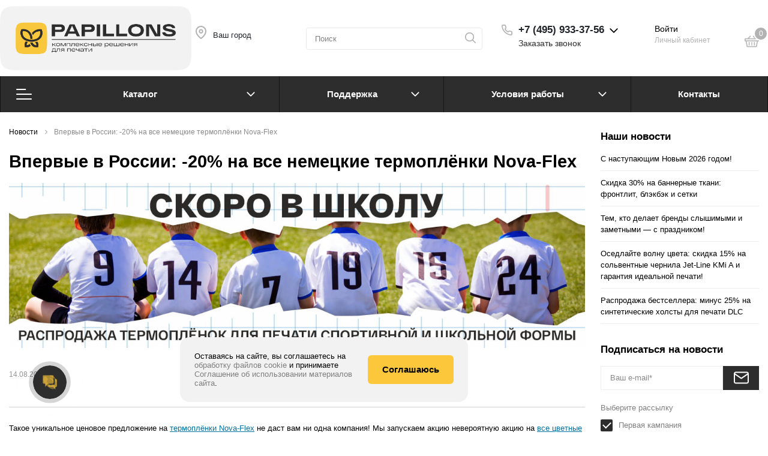

--- FILE ---
content_type: text/html; charset=UTF-8
request_url: https://tdppl.ru/news/vpervye_v_rossii_nemetskie_termoplyenki_nova_flex_ot_500_rub_za_pogonnyy_metr/
body_size: 41974
content:
<!DOCTYPE html>

<html lang="ru">

<head>
    <meta http-equiv="Content-Type" content="text/html; charset=UTF-8" />
<meta name="description" content="ТД «Папиллонс» представляется вашему вниманию новость на тему: Впервые в России: -20% на все немецкие термоплёнки Nova-Flex." />
<script data-skip-moving="true">(function(w, d, n) {var cl = "bx-core";var ht = d.documentElement;var htc = ht ? ht.className : undefined;if (htc === undefined || htc.indexOf(cl) !== -1){return;}var ua = n.userAgent;if (/(iPad;)|(iPhone;)/i.test(ua)){cl += " bx-ios";}else if (/Windows/i.test(ua)){cl += ' bx-win';}else if (/Macintosh/i.test(ua)){cl += " bx-mac";}else if (/Linux/i.test(ua) && !/Android/i.test(ua)){cl += " bx-linux";}else if (/Android/i.test(ua)){cl += " bx-android";}cl += (/(ipad|iphone|android|mobile|touch)/i.test(ua) ? " bx-touch" : " bx-no-touch");cl += w.devicePixelRatio && w.devicePixelRatio >= 2? " bx-retina": " bx-no-retina";if (/AppleWebKit/.test(ua)){cl += " bx-chrome";}else if (/Opera/.test(ua)){cl += " bx-opera";}else if (/Firefox/.test(ua)){cl += " bx-firefox";}ht.className = htc ? htc + " " + cl : cl;})(window, document, navigator);</script>


<link href="/bitrix/js/ui/design-tokens/dist/ui.design-tokens.min.css?172500528123463" type="text/css"  rel="stylesheet" />
<link href="/bitrix/js/ui/fonts/opensans/ui.font.opensans.min.css?16722329452320" type="text/css"  rel="stylesheet" />
<link href="/bitrix/js/main/popup/dist/main.popup.bundle.min.css?173648922626589" type="text/css"  rel="stylesheet" />
<link href="/bitrix/js/main/phonenumber/css/phonenumber.min.css?166609329036251" type="text/css"  rel="stylesheet" />
<link href="/local/templates/.default/components/bitrix/news/sotbit_origami_news/style.min.css?1666159655590" type="text/css"  rel="stylesheet" />
<link href="/local/templates/.default/components/bitrix/news/sotbit_origami_news/bitrix/news.detail/origami_news/style.css?1688623109840" type="text/css"  rel="stylesheet" />
<link href="/local/templates/.default/components/sotbit/crosssell.crosssell.list/origami_default/style.min.css?166615967731504" type="text/css"  rel="stylesheet" />
<link href="/local/templates/.default/components/bitrix/system.pagenavigation/origami/style.min.css?16661596631078" type="text/css"  rel="stylesheet" />
<link href="/local/templates/sotbit_origami/components/sotbit/regions.choose/sotbit_regions/style.css?16812831498270" type="text/css"  rel="stylesheet" />
<link href="/auth/style.css?1666159610207" type="text/css"  rel="stylesheet" />
<link href="/local/templates/.default/components/bitrix/sale.basket.basket.line/origami_basket_top/style.min.css?166615964919183" type="text/css"  rel="stylesheet" />
<link href="/bitrix/components/bitrix/main.userconsent.request/templates/.default/user_consent.min.css?16722331273754" type="text/css"  rel="stylesheet" />
<link href="/local/templates/sotbit_origami/assets/plugin/bootstrap/bootstrap.css?1753782422144877" type="text/css"  data-template-style="true"  rel="stylesheet" />
<link href="/local/templates/sotbit_origami/assets/plugin/ZoomIt/zoomIt.css?16661596361183" type="text/css"  data-template-style="true"  rel="stylesheet" />
<link href="/local/templates/sotbit_origami/assets/plugin/PhotoSwipe/photoswipe.css?16661596364538" type="text/css"  data-template-style="true"  rel="stylesheet" />
<link href="/local/templates/sotbit_origami/assets/plugin/PhotoSwipe/default-skin/default-skin.css?166615963613829" type="text/css"  data-template-style="true"  rel="stylesheet" />
<link href="/local/templates/sotbit_origami/assets/css/perfect-scrolbar.min.css?16661596201334" type="text/css"  data-template-style="true"  rel="stylesheet" />
<link href="/local/templates/sotbit_origami/assets/plugin/weel/style.css?16661596363710" type="text/css"  data-template-style="true"  rel="stylesheet" />
<link href="/local/templates/sotbit_origami/assets/css/style-icons.min.css?16661596204471" type="text/css"  data-template-style="true"  rel="stylesheet" />
<link href="/local/templates/sotbit_origami/assets/plugin/mmenu/jquery.mmenu.all.css?166615963674802" type="text/css"  data-template-style="true"  rel="stylesheet" />
<link href="/local/templates/sotbit_origami/theme/custom/style.css?176830604734112" type="text/css"  data-template-style="true"  rel="stylesheet" />
<link href="/local/templates/sotbit_origami/theme/custom/style-media.css?17683060462312" type="text/css"  data-template-style="true"  rel="stylesheet" />
<link href="/local/templates/sotbit_origami/theme/custom/style-menu.css?17683060462311" type="text/css"  data-template-style="true"  rel="stylesheet" />
<link href="/local/templates/sotbit_origami/theme/custom/style-menu-media.css?17683060461905" type="text/css"  data-template-style="true"  rel="stylesheet" />
<link href="/local/templates/sotbit_origami/theme/custom/style-loader.css?17683060466763" type="text/css"  data-template-style="true"  rel="stylesheet" />
<link href="/local/templates/sotbit_origami/theme/custom/color.css?176830604667" type="text/css"  data-template-style="true"  rel="stylesheet" />
<link href="/local/templates/sotbit_origami/theme/custom/size.css?1768306046294" type="text/css"  data-template-style="true"  rel="stylesheet" />
<link href="/local/templates/sotbit_origami/theme/custom/custom.css?1768306046260" type="text/css"  data-template-style="true"  rel="stylesheet" />
<link href="/local/templates/sotbit_origami/template_styles.css?176839782751040" type="text/css"  data-template-style="true"  rel="stylesheet" />
<link href="/local/components/sotbit/origami.theme/templates/.default/style.css?166615960861638" type="text/css"  data-template-style="true"  rel="stylesheet" />
<link href="/local/templates/.default/components/bitrix/menu/origami_mobile_menu/style.min.css?166615966118298" type="text/css"  data-template-style="true"  rel="stylesheet" />
<link href="/local/templates/.default/components/bitrix/search.title/origami_mobile/style.min.css?1666159659790" type="text/css"  data-template-style="true"  rel="stylesheet" />
<link href="/local/templates/sotbit_origami/components/bitrix/menu/b2bcabinet/style.css?17116159862204" type="text/css"  data-template-style="true"  rel="stylesheet" />
<link href="/local/templates/.default/components/sotbit/regions.data/origami_mobile_menu_contacts/style.min.css?16661596761860" type="text/css"  data-template-style="true"  rel="stylesheet" />
<link href="/local/templates/.default/components/bitrix/menu/origami_main_header_3/style.min.css?16661596607832" type="text/css"  data-template-style="true"  rel="stylesheet" />
<link href="/local/templates/sotbit_origami/theme/headers/3/style.css?168914896840342" type="text/css"  data-template-style="true"  rel="stylesheet" />
<link href="/local/templates/.default/components/bitrix/menu/origami_filter/style.min.css?16661596613646" type="text/css"  data-template-style="true"  rel="stylesheet" />
<link href="/local/templates/.default/components/bitrix/news.list/popular_2/style.min.css?1666159647643" type="text/css"  data-template-style="true"  rel="stylesheet" />
<link href="/local/templates/.default/components/bitrix/sender.subscribe/sotbit_sender_subscribe_campaign/style.min.css?16661596533809" type="text/css"  data-template-style="true"  rel="stylesheet" />
<link href="/local/templates/.default/components/bitrix/news.list/origami_inner_banner/style.min.css?1666159647389" type="text/css"  data-template-style="true"  rel="stylesheet" />
<link href="/local/templates/.default/components/bitrix/breadcrumb/origami_default/style.min.css?1666159662976" type="text/css"  data-template-style="true"  rel="stylesheet" />
<link href="/local/templates/.default/components/sotbit/regions.data/origami_footer_email/style.min.css?1666159676255" type="text/css"  data-template-style="true"  rel="stylesheet" />
<link href="/local/templates/.default/components/sotbit/regions.data/origami_footer_phone/style.min.css?1666159676329" type="text/css"  data-template-style="true"  rel="stylesheet" />
<link href="/local/templates/.default/components/bitrix/menu/sotbit_bottom_menu/style.min.css?1666159660191" type="text/css"  data-template-style="true"  rel="stylesheet" />
<link href="/local/templates/.default/components/bitrix/eshop.socnet.links/sotbit_socnet_links/style.min.css?1677569974563" type="text/css"  data-template-style="true"  rel="stylesheet" />
<link href="/local/templates/sotbit_origami/theme/footers/3/style.min.css?167757036310888" type="text/css"  data-template-style="true"  rel="stylesheet" />
<link href="/include/sotbit_origami/btn_go_top/style.css?16661596131310" type="text/css"  data-template-style="true"  rel="stylesheet" />




<script type="extension/settings" data-extension="currency.currency-core">{"region":"ru"}</script>



<meta name='viewport' content='width=device-width, initial-scale=1.0'>
<meta name='author' content='sotbit.ru'>
<meta property="og:description" content="">
<meta property="og:image" content="https://tdppl.ru/upload/iblock/9ab/b9w1u5y7fr5tkpyrd78ug36u3dcqu6yx/nfsbg1.jpg">
<meta property="og:image:height" content="350">
<meta property="og:image:secure_url" content="/">
<meta property="og:image:type" content="image/jpeg">
<meta property="og:image:width" content="1220">
<meta property="og:title" content="Впервые в России: -20% на все немецкие термоплёнки Nova-Flex">
<meta property="og:type" content="article">
<meta property="og:url" content="https://tdppl.ru/news/vpervye_v_rossii_nemetskie_termoplyenki_nova_flex_ot_500_rub_za_pogonnyy_metr/">
<meta property="twitter:card" content="summary">
<meta property="twitter:creator" content="Creator">
<meta property="twitter:description" content="">
<meta property="twitter:image" content="https://tdppl.ru/upload/iblock/9ab/b9w1u5y7fr5tkpyrd78ug36u3dcqu6yx/nfsbg1.jpg">
<meta property="twitter:image:alt" content="Впервые в России: -20% на все немецкие термоплёнки Nova-Flex">
<meta property="twitter:site" content="Site">
<meta property="twitter:title" content="Впервые в России: -20% на все немецкие термоплёнки Nova-Flex">



    <!-- <link rel="shortcut icon" href="/favicon.ico" /> -->
    <!--favicons-->
    <link rel="apple-touch-icon" sizes="57x57" href="/local/templates/sotbit_origami/assets/img/favicons/apple-touch-icon-57x57.png">
    <link rel="apple-touch-icon" sizes="60x60" href="/local/templates/sotbit_origami/assets/img/favicons/apple-touch-icon-60x60.png">
    <link rel="apple-touch-icon" sizes="72x72" href="/local/templates/sotbit_origami/assets/img/favicons/apple-touch-icon-72x72.png">
    <link rel="apple-touch-icon" sizes="76x76" href="/local/templates/sotbit_origami/assets/img/favicons/apple-touch-icon-76x76.png">
    <link rel="apple-touch-icon" sizes="114x114" href="/local/templates/sotbit_origami/assets/img/favicons/apple-touch-icon-114x114.png">
    <link rel="apple-touch-icon" sizes="120x120" href="/local/templates/sotbit_origami/assets/img/favicons/apple-touch-icon-120x120.png">
    <link rel="icon" type="image/png" sizes="32x32" href="/local/templates/sotbit_origami/assets/img/favicons/favicon-32x32.png">
    <link rel="icon" type="image/png" sizes="96x96" href="/local/templates/sotbit_origami/assets/img/favicons/favicon-96x96.png">
    <link rel="icon" type="image/png" sizes="16x16" href="/local/templates/sotbit_origami/assets/img/favicons/favicon-16x16.png">
    <link rel="manifest" href="/local/templates/sotbit_origami/assets/img/favicons/manifest.json">
    <link rel="shortcut icon" href="/local/templates/sotbit_origami/assets/img/favicons/favicon.ico">
    <meta name="msapplication-TileColor" content="#da532c" />
    <meta name="msapplication-config" content="/local/templates/sotbit_origami/assets/img/favicons/browserconfig.xml" />
    <meta name="theme-color" content="#ffffff" />
    <!--/favicons-->

        <title>Впервые в России: -20% на все немецкие термоплёнки Nova-Flex | Новости ТД «Папиллонс»</title>
    <!-- calltouch -->
        <!-- calltouch -->
    <meta name="yandex-verification" content="3044dad4959fdd04" />
    <!-- Yandex.Metrika counter -->
    <script data-skip-moving="true">
        (function(m, e, t, r, i, k, a) {
            m[i] = m[i] || function() {
                (m[i].a = m[i].a || []).push(arguments)
            };
            m[i].l = 1 * new Date();
            for (var j = 0; j < document.scripts.length; j++) {
                if (document.scripts[j].src === r) {
                    return;
                }
            }
            k = e.createElement(t), a = e.getElementsByTagName(t)[0], k.async = 1, k.src = r, a.parentNode.insertBefore(k, a)
        })
        (window, document, "script", "https://mc.yandex.ru/metrika/tag.js", "ym");

        ym(11354197, "init", {
            clickmap: true,
            trackLinks: true,
            accurateTrackBounce: true,
            webvisor: true,
            trackHash: true,
            ecommerce: "dataLayer"
        });
    </script>
    <noscript>
        <div><img src="https://mc.yandex.ru/watch/11354197" style="position:absolute; left:-9999px;" alt="" /></div>
    </noscript>
    <!-- /Yandex.Metrika counter -->

    <script data-skip-moving="true">
        var referer = document.referrer;
        const searchers = {
        "https://www.bing.com/" : "bingorganictdppl",
        "https://www.google.com/": "googleorganictdppl",
        "https://ya.ru/" : "yandexorganictdppl",
        "https://yandex.ru/" : "yandexorganictdppl",
        "https://duckduckgo.com/" : "duckduckgoorganictdppl",
        "https://mail.ru/" : "mailorganictdppl",
        "https://search.yahoo.com/" : "yahooorganictdppl",
        "https://nova.rambler.ru/" : "ramblerorganictdppl",
        "https://baidu.com/" : "baiduorganictdppl",
        };

        const foundSearcher = Object.keys(searchers).find(searcher => referer.includes(searcher));
        if (foundSearcher) {
            document.cookie = "searcher_source=" +searchers[foundSearcher];
        }
        // const cookieValue = document.cookie
        // .split('; ')
        // .find(row => row.startsWith('searcher_source='))
        // ?.split('=')[1];
        // if (cookieValue) {
        //     console.log("Значение куки 'searcher_source':", cookieValue);
        // } else {
        //     console.log("Кука 'searcher_source' не найдена.");
        // }
    </script>
</head>

<body>
                    <!-- The menu -->
<nav id="menu" class="bootstrap_style 11">
    <div>

        <div class="container_menu_mobile__search_block">
<div class="wrap-google_translate" style="margin: 5px auto;text-align: center;">
                <div id="google_translate_element2"></div>											
                                             </div>
            	<div id="title-search-mobile">
	<form action="/catalog/">
		<input class="search-block__input" id="title-search-input-mobile" type="text" name="q" value=""
		       size="40" maxlength="50" autocomplete="off"
		       placeholder="Поиск" /><div class="wrap_input">
			<input name="s" type="submit" value="" class="search-block__submit" />
		</div>
	</form>
	</div>
        </div>
        <div class="header_info_block__item header_info_block__block_region">
            <div class="header_info_block__block_region__title">
                <div id="mobileRegion" class="mobileRegionTwo"></div>
            </div>
        </div>
				 <!-- Main navigation -->
            <div class="card ">
                
    <ul class="nav nav-sidebar" data-nav-type="accordion">
                               
                        <li class="nav-item nav-item-submenu ">
                <a href="/catalog/"
                   class="nav-link"
                   title="Каталог">
                    <i class="icon-clipboard3"></i>
                    Каталог                </a>
                    <ul class="nav nav-group-sub" ><li class="nav-item nav-item-submenu" ><a class="nav-link" href="/catalog/samokleyashchiesya_plenki/">Самоклеящиеся пленки</a><ul class="nav nav-group-sub" ><li class="nav-item"><a class="nav-link" href="/catalog/samokleyashchiesya_plenki/"><span>Все самоклеящиеся пленки</span></a></li><li class="nav-item nav-item-submenu" ><a class="nav-link" href="/catalog/samokleyashchiesya_plenki/belaya_samokleyuschayasya_plenka/">Печатная</a><ul class="nav nav-group-sub" ><li class="nav-item"><a class="nav-link" href="/catalog/samokleyashchiesya_plenki/belaya_samokleyuschayasya_plenka/"><span>Все печатная</span></a></li><li class="nav-item" ><a class="nav-link" href="/catalog/samokleyashchiesya_plenki/belaya_samokleyuschayasya_plenka/dlc/"><span>DLC</span></a></li><li class="nav-item" ><a class="nav-link" href="/catalog/samokleyashchiesya_plenki/belaya_samokleyuschayasya_plenka/prento_/"><span>Пренто </span></a></li><li class="nav-item" ><a class="nav-link" href="/catalog/samokleyashchiesya_plenki/belaya_samokleyuschayasya_plenka/profi_t/"><span>ПРОФИ-Т</span></a></li></ul></li><li class="nav-item nav-item-submenu" ><a class="nav-link" href="/catalog/samokleyashchiesya_plenki/samokleyaschayasya_plenka_dlya_laminirovaniya/">Ламинация</a><ul class="nav nav-group-sub" ><li class="nav-item"><a class="nav-link" href="/catalog/samokleyashchiesya_plenki/samokleyaschayasya_plenka_dlya_laminirovaniya/"><span>Все ламинация</span></a></li><li class="nav-item" ><a class="nav-link" href="/catalog/samokleyashchiesya_plenki/samokleyaschayasya_plenka_dlya_laminirovaniya/dlc_lam_1000_80_mikron/"><span>DLC LAM-1000, 80 микрон</span></a></li><li class="nav-item" ><a class="nav-link" href="/catalog/samokleyashchiesya_plenki/samokleyaschayasya_plenka_dlya_laminirovaniya/dlc_lam_60_mikron/"><span>DLC LAM, 60 микрон</span></a></li></ul></li><li class="nav-item" ><a class="nav-link" href="/catalog/samokleyashchiesya_plenki/ritrama/"><span>Ritrama Прозрачная</span></a></li><li class="nav-item" ><a class="nav-link" href="/catalog/samokleyashchiesya_plenki/samokleyaschayasya_perforirovannaya_plenka/"><span>Перфорированная</span></a></li><li class="nav-item nav-item-submenu" ><a class="nav-link" href="/catalog/samokleyashchiesya_plenki/samokleyaschayasya_polipropilenovaya_plenka/">Полипропиленовая</a><ul class="nav nav-group-sub" ><li class="nav-item"><a class="nav-link" href="/catalog/samokleyashchiesya_plenki/samokleyaschayasya_polipropilenovaya_plenka/"><span>Все полипропиленовая</span></a></li><li class="nav-item" ><a class="nav-link" href="/catalog/samokleyashchiesya_plenki/samokleyaschayasya_polipropilenovaya_plenka/dlc_eco/"><span>DLC ECO</span></a></li><li class="nav-item" ><a class="nav-link" href="/catalog/samokleyashchiesya_plenki/samokleyaschayasya_polipropilenovaya_plenka/dlc_pro/"><span>DLC PRO</span></a></li></ul></li><li class="nav-item" ><a class="nav-link" href="/catalog/samokleyashchiesya_plenki/samokleyaschayasya_montazhnaya_plenka/"><span>Монтажная</span></a></li><li class="nav-item" ><a class="nav-link" href="/catalog/samokleyashchiesya_plenki/translyutsentnaya_plenka/"><span>Транслюцентная</span></a></li><li class="nav-item" ><a class="nav-link" href="/catalog/samokleyashchiesya_plenki/fotolyuminestsentnaya_plenka/"><span>Фотолюминесцентная пленка</span></a></li><li class="nav-item" ><a class="nav-link" href="/catalog/samokleyashchiesya_plenki/golograficheskaya_plenka/"><span>Голографическая пленка</span></a></li><li class="nav-item" ><a class="nav-link" href="/catalog/samokleyashchiesya_plenki/plenka_na_mikroprisoskakh/"><span>Пленка с точечным клеем</span></a></li><li class="nav-item nav-item-submenu" ><a class="nav-link" href="/catalog/samokleyashchiesya_plenki/samokleyaschayasya_svetootrazhayushchaya_plenka/">Светоотражающая</a><ul class="nav nav-group-sub" ><li class="nav-item"><a class="nav-link" href="/catalog/samokleyashchiesya_plenki/samokleyaschayasya_svetootrazhayushchaya_plenka/"><span>Все светоотражающая</span></a></li><li class="nav-item" ><a class="nav-link" href="/catalog/samokleyashchiesya_plenki/samokleyaschayasya_svetootrazhayushchaya_plenka/svetootrazhayushchaya_plenka_dlc/"><span>Светоотражающая пленка DLC</span></a></li></ul></li><li class="nav-item" ><a class="nav-link" href="/catalog/samokleyashchiesya_plenki/samokleyaschayasya_napolnaya_plenka/"><span>Напольная</span></a></li><li class="nav-item" ><a class="nav-link" href="/catalog/samokleyashchiesya_plenki/tsvetnaya/"><span>Цветная</span></a></li><li class="nav-item" ><a class="nav-link" href="/catalog/samokleyashchiesya_plenki/dekorativnaya_/"><span>Декоративная </span></a></li><li class="nav-item nav-item-submenu" ><a class="nav-link" href="/catalog/samokleyashchiesya_plenki/instrumenty_dlya_plyenok/">Инструменты для плёнок</a><ul class="nav nav-group-sub" ><li class="nav-item"><a class="nav-link" href="/catalog/samokleyashchiesya_plenki/instrumenty_dlya_plyenok/"><span>Все инструменты для плёнок</span></a></li><li class="nav-item" ><a class="nav-link" href="/catalog/samokleyashchiesya_plenki/instrumenty_dlya_plyenok/nasadki_na_rakeli/"><span>Ракели и накладки</span></a></li><li class="nav-item" ><a class="nav-link" href="/catalog/samokleyashchiesya_plenki/instrumenty_dlya_plyenok/roliki/"><span>Ролики</span></a></li></ul></li><li class="nav-item" ><a class="nav-link" href="/catalog/samokleyashchiesya_plenki/samokleyashchayasya_plenka_otrabotana/"><span>Самоклеящаяся пленка(Отработана)</span></a></li></ul></li><li class="nav-item nav-item-submenu" ><a class="nav-link" href="/catalog/materialy_dlya_shirokoformatnoj_pechati/">Материалы для печати</a><ul class="nav nav-group-sub" ><li class="nav-item"><a class="nav-link" href="/catalog/materialy_dlya_shirokoformatnoj_pechati/"><span>Все материалы для печати</span></a></li><li class="nav-item nav-item-submenu" ><a class="nav-link" href="/catalog/materialy_dlya_shirokoformatnoj_pechati/bannernaya_tkan/">Баннерная ткань</a><ul class="nav nav-group-sub" ><li class="nav-item"><a class="nav-link" href="/catalog/materialy_dlya_shirokoformatnoj_pechati/bannernaya_tkan/"><span>Все баннерная ткань</span></a></li><li class="nav-item" ><a class="nav-link" href="/catalog/materialy_dlya_shirokoformatnoj_pechati/bannernaya_tkan/frontlit/"><span>Фронтлит</span></a></li><li class="nav-item" ><a class="nav-link" href="/catalog/materialy_dlya_shirokoformatnoj_pechati/bannernaya_tkan/bannernaya_setka/"><span>Сетка</span></a></li><li class="nav-item" ><a class="nav-link" href="/catalog/materialy_dlya_shirokoformatnoj_pechati/bannernaya_tkan/blekaut_banner/"><span>Светоблокирующая</span></a></li><li class="nav-item" ><a class="nav-link" href="/catalog/materialy_dlya_shirokoformatnoj_pechati/bannernaya_tkan/beklit/"><span>Транслюцентная (бэклит)</span></a></li><li class="nav-item" ><a class="nav-link" href="/catalog/materialy_dlya_shirokoformatnoj_pechati/bannernaya_tkan/rasprodazha/"><span>Распродажа</span></a></li></ul></li><li class="nav-item nav-item-submenu" ><a class="nav-link" href="/catalog/materialy_dlya_shirokoformatnoj_pechati/bumaga/">Бумага</a><ul class="nav nav-group-sub" ><li class="nav-item"><a class="nav-link" href="/catalog/materialy_dlya_shirokoformatnoj_pechati/bumaga/"><span>Все бумага</span></a></li><li class="nav-item" ><a class="nav-link" href="/catalog/materialy_dlya_shirokoformatnoj_pechati/bumaga/bumaga_blyubek/"><span>Бумага на синей подложке (блюбэк)</span></a></li><li class="nav-item" ><a class="nav-link" href="/catalog/materialy_dlya_shirokoformatnoj_pechati/bumaga/posternaya_bumaga/"><span>Постерная бумага</span></a></li><li class="nav-item" ><a class="nav-link" href="/catalog/materialy_dlya_shirokoformatnoj_pechati/bumaga/skrollernaya_bumaga/"><span>Бумага для скроллерных конструкций</span></a></li><li class="nav-item" ><a class="nav-link" href="/catalog/materialy_dlya_shirokoformatnoj_pechati/bumaga/fotobumaga_v_rulonah/"><span>Фотобумага</span></a></li><li class="nav-item" ><a class="nav-link" href="/catalog/materialy_dlya_shirokoformatnoj_pechati/bumaga/bumaga_s_pokrytiem_na_siney_podlozhke_blyubek/"><span>Бумага с покрытием на синей подложке (блюбэк)</span></a></li><li class="nav-item" ><a class="nav-link" href="/catalog/materialy_dlya_shirokoformatnoj_pechati/bumaga/bumaga_s_pokrytiem/"><span>Постерная бумага с покрытием</span></a></li></ul></li><li class="nav-item nav-item-submenu" ><a class="nav-link" href="/catalog/materialy_dlya_shirokoformatnoj_pechati/oboi_dlya_pechati/">Фотообои</a><ul class="nav nav-group-sub" ><li class="nav-item"><a class="nav-link" href="/catalog/materialy_dlya_shirokoformatnoj_pechati/oboi_dlya_pechati/"><span>Все фотообои</span></a></li><li class="nav-item" ><a class="nav-link" href="/catalog/materialy_dlya_shirokoformatnoj_pechati/oboi_dlya_pechati/flizelin/"><span>Флизелин</span></a></li><li class="nav-item" ><a class="nav-link" href="/catalog/materialy_dlya_shirokoformatnoj_pechati/oboi_dlya_pechati/fotooboi_pod_pechat/"><span>Широкоформатные</span></a></li><li class="nav-item" ><a class="nav-link" href="/catalog/materialy_dlya_shirokoformatnoj_pechati/oboi_dlya_pechati/pvkh_na_flizeline/"><span>ПВХ на флизелине</span></a></li><li class="nav-item" ><a class="nav-link" href="/catalog/materialy_dlya_shirokoformatnoj_pechati/oboi_dlya_pechati/pvkh_na_bumage/"><span>ПВХ на бумаге</span></a></li></ul></li><li class="nav-item nav-item-submenu" ><a class="nav-link" href="/catalog/materialy_dlya_shirokoformatnoj_pechati/holst_dlya_pechati/">Холст</a><ul class="nav nav-group-sub" ><li class="nav-item"><a class="nav-link" href="/catalog/materialy_dlya_shirokoformatnoj_pechati/holst_dlya_pechati/"><span>Все холст</span></a></li><li class="nav-item" ><a class="nav-link" href="/catalog/materialy_dlya_shirokoformatnoj_pechati/holst_dlya_pechati/holst_sinteticheskiy/"><span>Искусственный</span></a></li><li class="nav-item" ><a class="nav-link" href="/catalog/materialy_dlya_shirokoformatnoj_pechati/holst_dlya_pechati/holst_naturalnyy_otbelennyy/"><span>Натуральный отбеленный</span></a></li><li class="nav-item" ><a class="nav-link" href="/catalog/materialy_dlya_shirokoformatnoj_pechati/holst_dlya_pechati/holst_dlya_vodnoy_pechati/"><span>Для водной печати</span></a></li><li class="nav-item" ><a class="nav-link" href="/catalog/materialy_dlya_shirokoformatnoj_pechati/holst_dlya_pechati/holst_naturalnyy_hlopkovyy/"><span>Натуральный</span></a></li></ul></li><li class="nav-item" ><a class="nav-link" href="/catalog/materialy_dlya_shirokoformatnoj_pechati/plenka_beklit/"><span>Пленка PET Бэклит </span></a></li><li class="nav-item nav-item-submenu" ><a class="nav-link" href="/catalog/materialy_dlya_shirokoformatnoj_pechati/tekstil_dlya_pechati/">Текстиль</a><ul class="nav nav-group-sub" ><li class="nav-item"><a class="nav-link" href="/catalog/materialy_dlya_shirokoformatnoj_pechati/tekstil_dlya_pechati/"><span>Все текстиль</span></a></li><li class="nav-item" ><a class="nav-link" href="/catalog/materialy_dlya_shirokoformatnoj_pechati/tekstil_dlya_pechati/tkan_beklit/"><span>Ткань Бэклит</span></a></li><li class="nav-item" ><a class="nav-link" href="/catalog/materialy_dlya_shirokoformatnoj_pechati/tekstil_dlya_pechati/tkan_frontlit/"><span>Ткань Фронтлит</span></a></li><li class="nav-item" ><a class="nav-link" href="/catalog/materialy_dlya_shirokoformatnoj_pechati/tekstil_dlya_pechati/flagovaya_tkan/"><span>Флаговая ткань</span></a></li></ul></li><li class="nav-item nav-item-submenu" ><a class="nav-link" href="/catalog/materialy_dlya_shirokoformatnoj_pechati/magnitnyy_vinil/">Магнитный винил</a><ul class="nav nav-group-sub" ><li class="nav-item"><a class="nav-link" href="/catalog/materialy_dlya_shirokoformatnoj_pechati/magnitnyy_vinil/"><span>Все магнитный винил</span></a></li><li class="nav-item" ><a class="nav-link" href="/catalog/materialy_dlya_shirokoformatnoj_pechati/magnitnyy_vinil/magnitnaya_osnova/"><span>Магнитная основа</span></a></li><li class="nav-item" ><a class="nav-link" href="/catalog/materialy_dlya_shirokoformatnoj_pechati/magnitnyy_vinil/ferroplenka/"><span>Ферропленка</span></a></li></ul></li></ul></li><li class="nav-item nav-item-submenu" ><a class="nav-link" href="/catalog/mobilnye_stendy/">Мобильные стенды</a><ul class="nav nav-group-sub" ><li class="nav-item"><a class="nav-link" href="/catalog/mobilnye_stendy/"><span>Все мобильные стенды</span></a></li><li class="nav-item" ><a class="nav-link" href="/catalog/mobilnye_stendy/rollapy_1/"><span>Роллапы</span></a></li><li class="nav-item" ><a class="nav-link" href="/catalog/mobilnye_stendy/materialy/"><span>Материалы</span></a></li><li class="nav-item" ><a class="nav-link" href="/catalog/mobilnye_stendy/pauki/"><span>Пауки</span></a></li></ul></li><li class="nav-item nav-item-submenu" ><a class="nav-link" href="/catalog/oborudovanie/">Оборудование</a><ul class="nav nav-group-sub" ><li class="nav-item"><a class="nav-link" href="/catalog/oborudovanie/"><span>Все оборудование</span></a></li><li class="nav-item nav-item-submenu" ><a class="nav-link" href="/catalog/oborudovanie/shirokoformatnye-printery/">Принтеры</a><ul class="nav nav-group-sub" ><li class="nav-item"><a class="nav-link" href="/catalog/oborudovanie/shirokoformatnye-printery/"><span>Все принтеры</span></a></li><li class="nav-item" ><a class="nav-link" href="/catalog/oborudovanie/shirokoformatnye-printery/dtf_printery_1/"><span>DTF принтеры</span></a></li><li class="nav-item" ><a class="nav-link" href="/catalog/oborudovanie/shirokoformatnye-printery/uv_dtf_printery/"><span>UV DTF принтеры</span></a></li><li class="nav-item" ><a class="nav-link" href="/catalog/oborudovanie/shirokoformatnye-printery/solventnye_printery/"><span>Сольвентные принтеры</span></a></li><li class="nav-item" ><a class="nav-link" href="/catalog/oborudovanie/shirokoformatnye-printery/uf_printery/"><span>УФ принтеры</span></a></li><li class="nav-item" ><a class="nav-link" href="/catalog/oborudovanie/shirokoformatnye-printery/ekosolventnye_printery/"><span>Экосольвентные принтеры</span></a></li></ul></li><li class="nav-item nav-item-submenu" ><a class="nav-link" href="/catalog/oborudovanie/lazerno_gravirovalnoe/">Лазеры и фрезеры</a><ul class="nav nav-group-sub" ><li class="nav-item"><a class="nav-link" href="/catalog/oborudovanie/lazerno_gravirovalnoe/"><span>Все лазеры и фрезеры</span></a></li><li class="nav-item" ><a class="nav-link" href="/catalog/oborudovanie/lazerno_gravirovalnoe/komplektuyushchie_1/"><span>Комплектующие</span></a></li><li class="nav-item" ><a class="nav-link" href="/catalog/oborudovanie/lazerno_gravirovalnoe/lazery/"><span>Лазеры</span></a></li><li class="nav-item" ><a class="nav-link" href="/catalog/oborudovanie/lazerno_gravirovalnoe/frezerno_gravirovalnyj_stanok/"><span>Фрезерно-гравировальное</span></a></li></ul></li><li class="nav-item" ><a class="nav-link" href="/catalog/oborudovanie/filtry/"><span>Фильтры</span></a></li><li class="nav-item nav-item-submenu" ><a class="nav-link" href="/catalog/oborudovanie/shirokoformatnyj_laminator/">Ламинаторы и Каландры</a><ul class="nav nav-group-sub" ><li class="nav-item"><a class="nav-link" href="/catalog/oborudovanie/shirokoformatnyj_laminator/"><span>Все ламинаторы и каландры</span></a></li><li class="nav-item" ><a class="nav-link" href="/catalog/oborudovanie/shirokoformatnyj_laminator/kalandry/"><span>Каландры</span></a></li><li class="nav-item" ><a class="nav-link" href="/catalog/oborudovanie/shirokoformatnyj_laminator/planshetnyj_laminator/"><span>Ламинаторы Fayon</span></a></li></ul></li><li class="nav-item nav-item-submenu" ><a class="nav-link" href="/catalog/oborudovanie/rezalnaya_mashina/">Резальное оборудование</a><ul class="nav nav-group-sub" ><li class="nav-item"><a class="nav-link" href="/catalog/oborudovanie/rezalnaya_mashina/"><span>Все резальное оборудование</span></a></li><li class="nav-item" ><a class="nav-link" href="/catalog/oborudovanie/rezalnaya_mashina/rezhushchie_plottery_volk/"><span>Режущие плоттеры VOLK</span></a></li><li class="nav-item" ><a class="nav-link" href="/catalog/oborudovanie/rezalnaya_mashina/raskroyshchiki_frezery_fayon_/"><span>Раскройщики/фрезеры FAYON </span></a></li></ul></li><li class="nav-item nav-item-submenu" ><a class="nav-link" href="/catalog/oborudovanie/postpechatnoe/">Постпечатное оборудование</a><ul class="nav nav-group-sub" ><li class="nav-item"><a class="nav-link" href="/catalog/oborudovanie/postpechatnoe/"><span>Все постпечатное оборудование</span></a></li><li class="nav-item" ><a class="nav-link" href="/catalog/oborudovanie/postpechatnoe/izmeritelnye_pribory/"><span>Измерительные приборы</span></a></li></ul></li></ul></li><li class="nav-item nav-item-submenu" ><a class="nav-link" href="/catalog/chernila/">Чернила</a><ul class="nav nav-group-sub" ><li class="nav-item"><a class="nav-link" href="/catalog/chernila/"><span>Все чернила</span></a></li><li class="nav-item" ><a class="nav-link" href="/catalog/chernila/dtf/"><span>DTF</span></a></li><li class="nav-item nav-item-submenu" ><a class="nav-link" href="/catalog/chernila/solventnye/">Сольвентные</a><ul class="nav nav-group-sub" ><li class="nav-item"><a class="nav-link" href="/catalog/chernila/solventnye/"><span>Все сольвентные</span></a></li><li class="nav-item" ><a class="nav-link" href="/catalog/chernila/solventnye/jet_line_kmi_1/"><span>Jet-Line KMi</span></a></li><li class="nav-item" ><a class="nav-link" href="/catalog/chernila/solventnye/jet_line_c_bez_zapakha_5litrov/"><span>Jet-Line C без запаха (5литров)</span></a></li></ul></li><li class="nav-item nav-item-submenu" ><a class="nav-link" href="/catalog/chernila/ekosolventnye/">Экосольвентные</a><ul class="nav nav-group-sub" ><li class="nav-item"><a class="nav-link" href="/catalog/chernila/ekosolventnye/"><span>Все экосольвентные</span></a></li><li class="nav-item" ><a class="nav-link" href="/catalog/chernila/ekosolventnye/byudzhetnye/"><span>Бюджетные</span></a></li><li class="nav-item" ><a class="nav-link" href="/catalog/chernila/ekosolventnye/standartnye_1/"><span>Стандартные</span></a></li><li class="nav-item" ><a class="nav-link" href="/catalog/chernila/ekosolventnye/uluchshennye/"><span>Улучшенные</span></a></li></ul></li><li class="nav-item nav-item-submenu" ><a class="nav-link" href="/catalog/chernila/sublimatsionnye/">Сублимационные</a><ul class="nav nav-group-sub" ><li class="nav-item"><a class="nav-link" href="/catalog/chernila/sublimatsionnye/"><span>Все сублимационные</span></a></li><li class="nav-item" ><a class="nav-link" href="/catalog/chernila/sublimatsionnye/jet_line_dye_1/"><span>Jet-Line DYE</span></a></li><li class="nav-item" ><a class="nav-link" href="/catalog/chernila/sublimatsionnye/hazak_dye/"><span>Hazak DYE</span></a></li></ul></li><li class="nav-item nav-item-submenu" ><a class="nav-link" href="/catalog/chernila/uf_chernila/">УФ чернила</a><ul class="nav nav-group-sub" ><li class="nav-item"><a class="nav-link" href="/catalog/chernila/uf_chernila/"><span>Все уф чернила</span></a></li><li class="nav-item" ><a class="nav-link" href="/catalog/chernila/uf_chernila/praymery/"><span>Праймеры</span></a></li><li class="nav-item" ><a class="nav-link" href="/catalog/chernila/uf_chernila/promyshlennye/"><span>Промышленные</span></a></li><li class="nav-item" ><a class="nav-link" href="/catalog/chernila/uf_chernila/suvenirnye/"><span>Сувенирные</span></a></li></ul></li><li class="nav-item nav-item-submenu" ><a class="nav-link" href="/catalog/chernila/lateksnye/">Латексные</a><ul class="nav nav-group-sub" ><li class="nav-item"><a class="nav-link" href="/catalog/chernila/lateksnye/"><span>Все латексные</span></a></li><li class="nav-item" ><a class="nav-link" href="/catalog/chernila/lateksnye/hp_831/"><span>HP 831</span></a></li><li class="nav-item" ><a class="nav-link" href="/catalog/chernila/lateksnye/hp_871/"><span>HP 871</span></a></li></ul></li><li class="nav-item" ><a class="nav-link" href="/catalog/chernila/obraztsy_kraski/"><span>Образцы краски</span></a></li></ul></li><li class="nav-item nav-item-submenu" ><a class="nav-link" href="/catalog/plastiki/">Листовые материалы</a><ul class="nav nav-group-sub" ><li class="nav-item"><a class="nav-link" href="/catalog/plastiki/"><span>Все листовые материалы</span></a></li><li class="nav-item nav-item-submenu" ><a class="nav-link" href="/catalog/plastiki/vspenennyy_pvkh/">Вспененный ПВХ</a><ul class="nav nav-group-sub" ><li class="nav-item"><a class="nav-link" href="/catalog/plastiki/vspenennyy_pvkh/"><span>Все вспененный пвх</span></a></li><li class="nav-item" ><a class="nav-link" href="/catalog/plastiki/vspenennyy_pvkh/prento_practic/"><span>ПВХ  B 45</span></a></li><li class="nav-item" ><a class="nav-link" href="/catalog/plastiki/vspenennyy_pvkh/prento_strong_/"><span>Prento Strong </span></a></li></ul></li><li class="nav-item nav-item-submenu" ><a class="nav-link" href="/catalog/plastiki/rulonnye_plastiki/">Жесткий ПВХ </a><ul class="nav nav-group-sub" ><li class="nav-item"><a class="nav-link" href="/catalog/plastiki/rulonnye_plastiki/"><span>Все жесткий пвх </span></a></li><li class="nav-item" ><a class="nav-link" href="/catalog/plastiki/rulonnye_plastiki/zhestkie_pvkh_plenki_list/"><span>Жесткий ПВХ лист</span></a></li><li class="nav-item" ><a class="nav-link" href="/catalog/plastiki/rulonnye_plastiki/zhestkie_pvkh_plenki_rulon/"><span>Жесткий ПВХ рулон</span></a></li></ul></li><li class="nav-item" ><a class="nav-link" href="/catalog/plastiki/akrilovye_stekla_/"><span>Акриловые стекла </span></a></li><li class="nav-item" ><a class="nav-link" href="/catalog/plastiki/alyuminievye_kompozitnye_paneli_/"><span>Алюминиевые композитные панели </span></a></li><li class="nav-item" ><a class="nav-link" href="/catalog/plastiki/pet_/"><span>Листовой ПЭТ </span></a></li><li class="nav-item" ><a class="nav-link" href="/catalog/plastiki/alyuminievye_profili/"><span>Алюминиевые профили</span></a></li></ul></li><li class="nav-item nav-item-submenu" ><a class="nav-link" href="/catalog/termotransfernye_materialy_i_oborudovanie/">Термотрансферные материалы и оборудование</a><ul class="nav nav-group-sub" ><li class="nav-item"><a class="nav-link" href="/catalog/termotransfernye_materialy_i_oborudovanie/"><span>Все термотрансферные материалы и оборудование</span></a></li><li class="nav-item nav-item-submenu" ><a class="nav-link" href="/catalog/termotransfernye_materialy_i_oborudovanie/termotransfernye_plenki/">Термотрансферные пленки</a><ul class="nav nav-group-sub" ><li class="nav-item"><a class="nav-link" href="/catalog/termotransfernye_materialy_i_oborudovanie/termotransfernye_plenki/"><span>Все термотрансферные пленки</span></a></li><li class="nav-item" ><a class="nav-link" href="/catalog/termotransfernye_materialy_i_oborudovanie/termotransfernye_plenki/montazhnaya_plenka_/"><span>Монтажная пленка </span></a></li><li class="nav-item" ><a class="nav-link" href="/catalog/termotransfernye_materialy_i_oborudovanie/termotransfernye_plenki/dlya_plotternoy_rezki/"><span>Для плоттерной резки</span></a></li><li class="nav-item" ><a class="nav-link" href="/catalog/termotransfernye_materialy_i_oborudovanie/termotransfernye_plenki/dlya_tsifrovoy_pechati/"><span>Для цифровой печати</span></a></li><li class="nav-item" ><a class="nav-link" href="/catalog/termotransfernye_materialy_i_oborudovanie/termotransfernye_plenki/obraztsy_materialov_dlya_termopechati/"><span>Цветовые карты термопленок</span></a></li></ul></li><li class="nav-item nav-item-submenu" ><a class="nav-link" href="/catalog/termotransfernye_materialy_i_oborudovanie/zagotovki_dlya_proizvodstva_suvenirov/">Заготовки для производства сувениров</a><ul class="nav nav-group-sub" ><li class="nav-item"><a class="nav-link" href="/catalog/termotransfernye_materialy_i_oborudovanie/zagotovki_dlya_proizvodstva_suvenirov/"><span>Все заготовки для производства сувениров</span></a></li><li class="nav-item" ><a class="nav-link" href="/catalog/termotransfernye_materialy_i_oborudovanie/zagotovki_dlya_proizvodstva_suvenirov/promo_odezhda_dlya_termotransfernoy_pechati/"><span>Одежда для печати</span></a></li><li class="nav-item" ><a class="nav-link" href="/catalog/termotransfernye_materialy_i_oborudovanie/zagotovki_dlya_proizvodstva_suvenirov/kruzhki_dlya_pechati/"><span>Кружки для печати</span></a></li><li class="nav-item" ><a class="nav-link" href="/catalog/termotransfernye_materialy_i_oborudovanie/zagotovki_dlya_proizvodstva_suvenirov/kompyuternyy_kovriki_dlya_pechati/"><span>Компьютерный коврики для печати</span></a></li><li class="nav-item" ><a class="nav-link" href="/catalog/termotransfernye_materialy_i_oborudovanie/zagotovki_dlya_proizvodstva_suvenirov/termoskotch_dlya_sublimatsii/"><span>Термоскотч для сублимации</span></a></li><li class="nav-item" ><a class="nav-link" href="/catalog/termotransfernye_materialy_i_oborudovanie/zagotovki_dlya_proizvodstva_suvenirov/plastiny_dlya_sublimatsii/"><span>Пластины для сублимации</span></a></li><li class="nav-item" ><a class="nav-link" href="/catalog/termotransfernye_materialy_i_oborudovanie/zagotovki_dlya_proizvodstva_suvenirov/tarelki_dlya_pechati/"><span>Тарелки для печати</span></a></li></ul></li><li class="nav-item nav-item-submenu" ><a class="nav-link" href="/catalog/termotransfernye_materialy_i_oborudovanie/sublimatsionnye_bumagi/">Сублимационные бумаги</a><ul class="nav nav-group-sub" ><li class="nav-item"><a class="nav-link" href="/catalog/termotransfernye_materialy_i_oborudovanie/sublimatsionnye_bumagi/"><span>Все сублимационные бумаги</span></a></li><li class="nav-item" ><a class="nav-link" href="/catalog/termotransfernye_materialy_i_oborudovanie/sublimatsionnye_bumagi/formatnye/"><span>Листовые</span></a></li><li class="nav-item" ><a class="nav-link" href="/catalog/termotransfernye_materialy_i_oborudovanie/sublimatsionnye_bumagi/rulonnye/"><span>Рулонные</span></a></li></ul></li><li class="nav-item" ><a class="nav-link" href="/catalog/termotransfernye_materialy_i_oborudovanie/samokleyushchayasya_bumaga_/"><span>Самоклеющаяся бумага </span></a></li><li class="nav-item nav-item-submenu" ><a class="nav-link" href="/catalog/termotransfernye_materialy_i_oborudovanie/termopressy/">Термопрессы</a><ul class="nav nav-group-sub" ><li class="nav-item"><a class="nav-link" href="/catalog/termotransfernye_materialy_i_oborudovanie/termopressy/"><span>Все термопрессы</span></a></li><li class="nav-item" ><a class="nav-link" href="/catalog/termotransfernye_materialy_i_oborudovanie/termopressy/zapchasti_i_aksessuary_dlya_termopressov/"><span>Запчасти и аксессуары для термопрессов</span></a></li><li class="nav-item" ><a class="nav-link" href="/catalog/termotransfernye_materialy_i_oborudovanie/termopressy/ploskie_termopressy/"><span>Плоские термопрессы</span></a></li><li class="nav-item" ><a class="nav-link" href="/catalog/termotransfernye_materialy_i_oborudovanie/termopressy/termopressy_dlya_beysbolok/"><span>Термопрессы для бейсболок</span></a></li><li class="nav-item" ><a class="nav-link" href="/catalog/termotransfernye_materialy_i_oborudovanie/termopressy/termopressy_dlya_kruzhek/"><span>Термопрессы для сувенирной продукции</span></a></li></ul></li><li class="nav-item nav-item-submenu" ><a class="nav-link" href="/catalog/termotransfernye_materialy_i_oborudovanie/materialy_dlya_dtf_pechati_/">Материалы для ДТФ печати </a><ul class="nav nav-group-sub" ><li class="nav-item"><a class="nav-link" href="/catalog/termotransfernye_materialy_i_oborudovanie/materialy_dlya_dtf_pechati_/"><span>Все материалы для дтф печати </span></a></li><li class="nav-item" ><a class="nav-link" href="/catalog/termotransfernye_materialy_i_oborudovanie/materialy_dlya_dtf_pechati_/plenki_dlya_dtf_pechati_/"><span>Пленки для ДТФ печати </span></a></li><li class="nav-item" ><a class="nav-link" href="/catalog/termotransfernye_materialy_i_oborudovanie/materialy_dlya_dtf_pechati_/kley_dlya_dtf_pechati_/"><span>Порошковый клей для ДТФ печати </span></a></li></ul></li><li class="nav-item" ><a class="nav-link" href="/catalog/termotransfernye_materialy_i_oborudovanie/plenki_uf_dtf_/"><span>Материалы для УФ ДТФ печати</span></a></li></ul></li><li class="nav-item nav-item-submenu" ><a class="nav-link" href="/catalog/tekhnicheskiy_tekstil/">Технический текстиль</a><ul class="nav nav-group-sub" ><li class="nav-item"><a class="nav-link" href="/catalog/tekhnicheskiy_tekstil/"><span>Все технический текстиль</span></a></li><li class="nav-item nav-item-submenu" ><a class="nav-link" href="/catalog/tekhnicheskiy_tekstil/tentovaya_tkan/">Тентовая ткань</a><ul class="nav nav-group-sub" ><li class="nav-item"><a class="nav-link" href="/catalog/tekhnicheskiy_tekstil/tentovaya_tkan/"><span>Все тентовая ткань</span></a></li><li class="nav-item" ><a class="nav-link" href="/catalog/tekhnicheskiy_tekstil/tentovaya_tkan/630_poluglyanets/"><span>Полуглянцевая литая 630 гр.</span></a></li><li class="nav-item" ><a class="nav-link" href="/catalog/tekhnicheskiy_tekstil/tentovaya_tkan/tsvetnaya_polumatovaya/"><span>Ламинированная</span></a></li><li class="nav-item" ><a class="nav-link" href="/catalog/tekhnicheskiy_tekstil/tentovaya_tkan/poluglyantsevaya_litaya_580_gr/"><span>Полуглянцевая литая 580 гр.</span></a></li><li class="nav-item" ><a class="nav-link" href="/catalog/tekhnicheskiy_tekstil/tentovaya_tkan/poluglyantsevaya_litaya_lak_650_gr/"><span>Полуглянцевая литая лак 650 гр.</span></a></li><li class="nav-item" ><a class="nav-link" href="/catalog/tekhnicheskiy_tekstil/tentovaya_tkan/matovaya_litaya_470_gr/"><span>Матовая литая 470 гр</span></a></li><li class="nav-item" ><a class="nav-link" href="/catalog/tekhnicheskiy_tekstil/tentovaya_tkan/poluglyantsevaya_litaya_lak_900_gr/"><span>Полуглянцевая литая лак 900 гр.</span></a></li></ul></li><li class="nav-item nav-item-submenu" ><a class="nav-link" href="/catalog/tekhnicheskiy_tekstil/tpu_plyenki/">Оконная ТПУ плёнка</a><ul class="nav nav-group-sub" ><li class="nav-item"><a class="nav-link" href="/catalog/tekhnicheskiy_tekstil/tpu_plyenki/"><span>Все оконная тпу плёнка</span></a></li><li class="nav-item" ><a class="nav-link" href="/catalog/tekhnicheskiy_tekstil/tpu_plyenki/morozostoykaya_tpu_plyenka_taltex_do_60_c/"><span>Морозостойкая ТПУ плёнка Taltex до -60°C</span></a></li><li class="nav-item" ><a class="nav-link" href="/catalog/tekhnicheskiy_tekstil/tpu_plyenki/usilennaya_tpu_plyenka_taltex_do_40_c/"><span>Морозостойкая ТПУ плёнка Taltex до -40°C</span></a></li></ul></li><li class="nav-item" ><a class="nav-link" href="/catalog/tekhnicheskiy_tekstil/okonnaya_pvkh_plenka/"><span>Оконная ПВХ пленка</span></a></li></ul></li><li class="nav-item nav-item-submenu" ><a class="nav-link" href="/catalog/svetotekhnika_led/">Светотехника LED</a><ul class="nav nav-group-sub" ><li class="nav-item"><a class="nav-link" href="/catalog/svetotekhnika_led/"><span>Все светотехника led</span></a></li><li class="nav-item nav-item-submenu" ><a class="nav-link" href="/catalog/svetotekhnika_led/moduli/">Модули</a><ul class="nav nav-group-sub" ><li class="nav-item"><a class="nav-link" href="/catalog/svetotekhnika_led/moduli/"><span>Все модули</span></a></li><li class="nav-item" ><a class="nav-link" href="/catalog/svetotekhnika_led/moduli/moduli_acl/"><span>Модули ACL</span></a></li><li class="nav-item" ><a class="nav-link" href="/catalog/svetotekhnika_led/moduli/dl_m/"><span>Модули DL</span></a></li><li class="nav-item" ><a class="nav-link" href="/catalog/svetotekhnika_led/moduli/moduli_stim/"><span>Модули STIM</span></a></li></ul></li><li class="nav-item nav-item-submenu" ><a class="nav-link" href="/catalog/svetotekhnika_led/bloki_pitaniya/">Блоки питания</a><ul class="nav nav-group-sub" ><li class="nav-item"><a class="nav-link" href="/catalog/svetotekhnika_led/bloki_pitaniya/"><span>Все блоки питания</span></a></li><li class="nav-item" ><a class="nav-link" href="/catalog/svetotekhnika_led/bloki_pitaniya/starye_bloki_/"><span>старые блоки </span></a></li></ul></li></ul></li><li class="nav-item nav-item-submenu" ><a class="nav-link" href="/catalog/kley_i_kleykie_lenty/">Клей и клейкие ленты</a><ul class="nav nav-group-sub" ><li class="nav-item"><a class="nav-link" href="/catalog/kley_i_kleykie_lenty/"><span>Все клей и клейкие ленты</span></a></li><li class="nav-item" ><a class="nav-link" href="/catalog/kley_i_kleykie_lenty/dvukhstoronnyaya_kleykaya_lenta/"><span>Двухсторонняя клейкая лента</span></a></li><li class="nav-item" ><a class="nav-link" href="/catalog/kley_i_kleykie_lenty/kley/"><span>Клей</span></a></li><li class="nav-item" ><a class="nav-link" href="/catalog/kley_i_kleykie_lenty/ochistiteli/"><span>Очистители</span></a></li></ul></li><li class="nav-item nav-item-submenu" ><a class="nav-link" href="/catalog/aksessuary/">Инструменты</a><ul class="nav nav-group-sub" ><li class="nav-item"><a class="nav-link" href="/catalog/aksessuary/"><span>Все инструменты</span></a></li><li class="nav-item" ><a class="nav-link" href="/catalog/aksessuary/lyuversy_dly_tentov/"><span>Люверсы</span></a></li><li class="nav-item" ><a class="nav-link" href="/catalog/aksessuary/mashinki_proboyniki/"><span>Машинки, пробойники</span></a></li><li class="nav-item" ><a class="nav-link" href="/catalog/aksessuary/nozhi_i_lezviya/"><span>Ножи, лезвия, скребки</span></a></li><li class="nav-item" ><a class="nav-link" href="/catalog/aksessuary/otrabotannye_/"><span>Отработанные </span></a></li></ul></li><li class="nav-item nav-item-submenu" ><a class="nav-link" href="/catalog/zapchasti_dlya_shirokoformatnogo_printera/">Запчасти</a><ul class="nav nav-group-sub" ><li class="nav-item"><a class="nav-link" href="/catalog/zapchasti_dlya_shirokoformatnogo_printera/"><span>Все запчасти</span></a></li><li class="nav-item" ><a class="nav-link" href="/catalog/zapchasti_dlya_shirokoformatnogo_printera/pechatnye_golovki/"><span>Печатающие головы</span></a></li><li class="nav-item nav-item-submenu" ><a class="nav-link" href="/catalog/zapchasti_dlya_shirokoformatnogo_printera/zapchasti_volk/">Запчасти VOLK</a><ul class="nav nav-group-sub" ><li class="nav-item"><a class="nav-link" href="/catalog/zapchasti_dlya_shirokoformatnogo_printera/zapchasti_volk/"><span>Все запчасти volk</span></a></li><li class="nav-item" ><a class="nav-link" href="/catalog/zapchasti_dlya_shirokoformatnogo_printera/zapchasti_volk/volk_1_8_uv_xp600_2sht/"><span>Volk 1,8 UV (xp600 2шт)</span></a></li><li class="nav-item" ><a class="nav-link" href="/catalog/zapchasti_dlya_shirokoformatnogo_printera/zapchasti_volk/volk_1802_ux_i3200_signstar/"><span>Volk 1802 UX i3200 Signstar</span></a></li><li class="nav-item" ><a class="nav-link" href="/catalog/zapchasti_dlya_shirokoformatnogo_printera/zapchasti_volk/volk_c8/"><span>VOLK C8</span></a></li><li class="nav-item" ><a class="nav-link" href="/catalog/zapchasti_dlya_shirokoformatnogo_printera/zapchasti_volk/zapchasti_dlya_printerov_volk_infinity/"><span>VOLK FY-3204/6/8</span></a></li><li class="nav-item" ><a class="nav-link" href="/catalog/zapchasti_dlya_shirokoformatnogo_printera/zapchasti_volk/zapchasti_dlya_printerov_volk_flora_p3204_3208/"><span>VOLK LJ3204/LJ3208</span></a></li><li class="nav-item" ><a class="nav-link" href="/catalog/zapchasti_dlya_shirokoformatnogo_printera/zapchasti_volk/volk_uv_dtf/"><span>VOLK UV DTF</span></a></li><li class="nav-item" ><a class="nav-link" href="/catalog/zapchasti_dlya_shirokoformatnogo_printera/zapchasti_volk/zapchasti_dlya_printerov_volk_flora_uv3218/"><span>VOLK UV3218</span></a></li><li class="nav-item" ><a class="nav-link" href="/catalog/zapchasti_dlya_shirokoformatnogo_printera/zapchasti_volk/zapchasti_dtf/"><span>Запчасти DTF</span></a></li><li class="nav-item" ><a class="nav-link" href="/catalog/zapchasti_dlya_shirokoformatnogo_printera/zapchasti_volk/ekosolventnye_volk/"><span>Эко-сольвентные VOLK</span></a></li></ul></li><li class="nav-item nav-item-submenu" ><a class="nav-link" href="/catalog/zapchasti_dlya_shirokoformatnogo_printera/zapchasti_nocai/">Запчасти Nocai</a><ul class="nav nav-group-sub" ><li class="nav-item"><a class="nav-link" href="/catalog/zapchasti_dlya_shirokoformatnogo_printera/zapchasti_nocai/"><span>Все запчасти nocai</span></a></li><li class="nav-item" ><a class="nav-link" href="/catalog/zapchasti_dlya_shirokoformatnogo_printera/zapchasti_nocai/dvigateli_1/"><span>Двигатели</span></a></li><li class="nav-item" ><a class="nav-link" href="/catalog/zapchasti_dlya_shirokoformatnogo_printera/zapchasti_nocai/platy_i_elektronnye_komponenty_5/"><span>Платы и электронные компоненты</span></a></li><li class="nav-item" ><a class="nav-link" href="/catalog/zapchasti_dlya_shirokoformatnogo_printera/zapchasti_nocai/datchiki_5/"><span>Датчики, кнопки, переключатели</span></a></li><li class="nav-item" ><a class="nav-link" href="/catalog/zapchasti_dlya_shirokoformatnogo_printera/zapchasti_nocai/shleyfy_i_kabeli_5/"><span>Шлейфы и кабели</span></a></li><li class="nav-item" ><a class="nav-link" href="/catalog/zapchasti_dlya_shirokoformatnogo_printera/zapchasti_nocai/elementy_trakta_i_sistemy_ochistki_5/"><span>Элементы тракта и системы очистки</span></a></li><li class="nav-item" ><a class="nav-link" href="/catalog/zapchasti_dlya_shirokoformatnogo_printera/zapchasti_nocai/enkodernrye_lenty/"><span>Энкодерные ленты</span></a></li></ul></li><li class="nav-item nav-item-submenu" ><a class="nav-link" href="/catalog/zapchasti_dlya_shirokoformatnogo_printera/universalnye_zapchasti/">Универсальные запчасти</a><ul class="nav nav-group-sub" ><li class="nav-item"><a class="nav-link" href="/catalog/zapchasti_dlya_shirokoformatnogo_printera/universalnye_zapchasti/"><span>Все универсальные запчасти</span></a></li><li class="nav-item" ><a class="nav-link" href="/catalog/zapchasti_dlya_shirokoformatnogo_printera/universalnye_zapchasti/ostalnye_universalnye_zapchasti/"><span>Остальные универсальные запчасти</span></a></li><li class="nav-item" ><a class="nav-link" href="/catalog/zapchasti_dlya_shirokoformatnogo_printera/universalnye_zapchasti/subtanki_i_datchiki_urovnya_chernil/"><span>Субтанки и датчики уровня чернил</span></a></li><li class="nav-item" ><a class="nav-link" href="/catalog/zapchasti_dlya_shirokoformatnogo_printera/universalnye_zapchasti/trubki/"><span>Трубки_01</span></a></li><li class="nav-item" ><a class="nav-link" href="/catalog/zapchasti_dlya_shirokoformatnogo_printera/universalnye_zapchasti/shleyfy_i_kabeli_13/"><span>Шлейфы и кабели</span></a></li></ul></li><li class="nav-item" ><a class="nav-link" href="/catalog/zapchasti_dlya_shirokoformatnogo_printera/aksessuary_melochevka/"><span>Аксессуары (мелочовка)</span></a></li><li class="nav-item nav-item-submenu" ><a class="nav-link" href="/catalog/zapchasti_dlya_shirokoformatnogo_printera/zapchasti_roland/">Запчасти Roland</a><ul class="nav nav-group-sub" ><li class="nav-item"><a class="nav-link" href="/catalog/zapchasti_dlya_shirokoformatnogo_printera/zapchasti_roland/"><span>Все запчасти roland</span></a></li><li class="nav-item" ><a class="nav-link" href="/catalog/zapchasti_dlya_shirokoformatnogo_printera/zapchasti_roland/aksessuary_dlya_plotterov_i_printerov_katterov/"><span>Аксессуары для плоттеров и принтеров-каттеров</span></a></li><li class="nav-item" ><a class="nav-link" href="/catalog/zapchasti_dlya_shirokoformatnogo_printera/zapchasti_roland/datchiki/"><span>Датчики, кнопки, переключатели</span></a></li><li class="nav-item" ><a class="nav-link" href="/catalog/zapchasti_dlya_shirokoformatnogo_printera/zapchasti_roland/dvizhki_motory/"><span>Двигатели</span></a></li><li class="nav-item" ><a class="nav-link" href="/catalog/zapchasti_dlya_shirokoformatnogo_printera/zapchasti_roland/platy/"><span>Платы и электронные компоненты</span></a></li><li class="nav-item" ><a class="nav-link" href="/catalog/zapchasti_dlya_shirokoformatnogo_printera/zapchasti_roland/snpch_kartridzhi/"><span>СНПЧ+картриджи</span></a></li><li class="nav-item" ><a class="nav-link" href="/catalog/zapchasti_dlya_shirokoformatnogo_printera/zapchasti_roland/shleyfa/"><span>Шлейфы и кабели</span></a></li><li class="nav-item" ><a class="nav-link" href="/catalog/zapchasti_dlya_shirokoformatnogo_printera/zapchasti_roland/elementy_korpusa/"><span>Элементы корпуса</span></a></li><li class="nav-item" ><a class="nav-link" href="/catalog/zapchasti_dlya_shirokoformatnogo_printera/zapchasti_roland/elementy_privoda/"><span>Элементы привода</span></a></li><li class="nav-item" ><a class="nav-link" href="/catalog/zapchasti_dlya_shirokoformatnogo_printera/zapchasti_roland/elementy_trakta/"><span>Элементы тракта и системы очистки</span></a></li><li class="nav-item" ><a class="nav-link" href="/catalog/zapchasti_dlya_shirokoformatnogo_printera/zapchasti_roland/enkodernye_lenty_i_diski/"><span>Энкодерные ленты</span></a></li></ul></li><li class="nav-item nav-item-submenu" ><a class="nav-link" href="/catalog/zapchasti_dlya_shirokoformatnogo_printera/zapchasti_hp/">Запчасти HP</a><ul class="nav nav-group-sub" ><li class="nav-item"><a class="nav-link" href="/catalog/zapchasti_dlya_shirokoformatnogo_printera/zapchasti_hp/"><span>Все запчасти hp</span></a></li><li class="nav-item" ><a class="nav-link" href="/catalog/zapchasti_dlya_shirokoformatnogo_printera/zapchasti_hp/hp_latex_110_570/"><span>HP Latex 110-570</span></a></li><li class="nav-item" ><a class="nav-link" href="/catalog/zapchasti_dlya_shirokoformatnogo_printera/zapchasti_hp/zapchasti_hp_latex/"><span>HP Latex 3000-3500</span></a></li></ul></li><li class="nav-item nav-item-submenu" ><a class="nav-link" href="/catalog/zapchasti_dlya_shirokoformatnogo_printera/zapchasti_agfa/">Запчасти AGFA</a><ul class="nav nav-group-sub" ><li class="nav-item"><a class="nav-link" href="/catalog/zapchasti_dlya_shirokoformatnogo_printera/zapchasti_agfa/"><span>Все запчасти agfa</span></a></li><li class="nav-item" ><a class="nav-link" href="/catalog/zapchasti_dlya_shirokoformatnogo_printera/zapchasti_agfa/datchiki_knopki_pereklyuchateli_5/"><span>Датчики, кнопки, переключатели</span></a></li><li class="nav-item" ><a class="nav-link" href="/catalog/zapchasti_dlya_shirokoformatnogo_printera/zapchasti_agfa/dvigateli_5/"><span>Двигатели</span></a></li><li class="nav-item" ><a class="nav-link" href="/catalog/zapchasti_dlya_shirokoformatnogo_printera/zapchasti_agfa/platy_i_elektronnye_komponenty_12/"><span>Платы и электронные компоненты</span></a></li><li class="nav-item" ><a class="nav-link" href="/catalog/zapchasti_dlya_shirokoformatnogo_printera/zapchasti_agfa/shleyfy_i_kabeli_9/"><span>Шлейфы и кабели</span></a></li><li class="nav-item" ><a class="nav-link" href="/catalog/zapchasti_dlya_shirokoformatnogo_printera/zapchasti_agfa/elementy_privoda_9/"><span>Элементы привода</span></a></li><li class="nav-item" ><a class="nav-link" href="/catalog/zapchasti_dlya_shirokoformatnogo_printera/zapchasti_agfa/elementy_trakta_i_sistemy_ochistki_9/"><span>Элементы тракта и системы очистки</span></a></li><li class="nav-item" ><a class="nav-link" href="/catalog/zapchasti_dlya_shirokoformatnogo_printera/zapchasti_agfa/enkodernye_lenty_i_diski_1/"><span>Энкодерные ленты и диски</span></a></li></ul></li><li class="nav-item nav-item-submenu" ><a class="nav-link" href="/catalog/zapchasti_dlya_shirokoformatnogo_printera/zapchasti_jhf_leopard/">Запчасти JHF Leopard</a><ul class="nav nav-group-sub" ><li class="nav-item"><a class="nav-link" href="/catalog/zapchasti_dlya_shirokoformatnogo_printera/zapchasti_jhf_leopard/"><span>Все запчасти jhf leopard</span></a></li><li class="nav-item" ><a class="nav-link" href="/catalog/zapchasti_dlya_shirokoformatnogo_printera/zapchasti_jhf_leopard/jhf_a16_a18/"><span>JHF Leopard A16/A18</span></a></li><li class="nav-item" ><a class="nav-link" href="/catalog/zapchasti_dlya_shirokoformatnogo_printera/zapchasti_jhf_leopard/jhf_a300_a500/"><span>JHF Leopard A300/A500</span></a></li><li class="nav-item" ><a class="nav-link" href="/catalog/zapchasti_dlya_shirokoformatnogo_printera/zapchasti_jhf_leopard/zapchasti_dlya_km_f1_3312f/"><span>JHF Leopard F1-3312F (KM)</span></a></li><li class="nav-item" ><a class="nav-link" href="/catalog/zapchasti_dlya_shirokoformatnogo_printera/zapchasti_jhf_leopard/zapchasti_dlya_usb_xaar128/"><span>JHF Leopard USB (XAAR128)</span></a></li><li class="nav-item" ><a class="nav-link" href="/catalog/zapchasti_dlya_shirokoformatnogo_printera/zapchasti_jhf_leopard/zapchasti_dlya_km_512/"><span>JHF Leopard V3304F/V3308F</span></a></li></ul></li><li class="nav-item nav-item-submenu" ><a class="nav-link" href="/catalog/zapchasti_dlya_shirokoformatnogo_printera/oborudovanie_teckwin/">Запчасти Teckwin</a><ul class="nav nav-group-sub" ><li class="nav-item"><a class="nav-link" href="/catalog/zapchasti_dlya_shirokoformatnogo_printera/oborudovanie_teckwin/"><span>Все запчасти teckwin</span></a></li><li class="nav-item" ><a class="nav-link" href="/catalog/zapchasti_dlya_shirokoformatnogo_printera/oborudovanie_teckwin/enkodernye_lenty_4/"><span>Энкодерные ленты</span></a></li><li class="nav-item" ><a class="nav-link" href="/catalog/zapchasti_dlya_shirokoformatnogo_printera/oborudovanie_teckwin/datchiki_knopki_pereklyuchateli_4/"><span>Датчики, кнопки, переключатели</span></a></li><li class="nav-item" ><a class="nav-link" href="/catalog/zapchasti_dlya_shirokoformatnogo_printera/oborudovanie_teckwin/platy_i_elektronnye_komponenty_11/"><span>Платы и электронные компоненты</span></a></li><li class="nav-item" ><a class="nav-link" href="/catalog/zapchasti_dlya_shirokoformatnogo_printera/oborudovanie_teckwin/shleyfy_i_kabeli_11/"><span>Шлейфы и кабели</span></a></li><li class="nav-item" ><a class="nav-link" href="/catalog/zapchasti_dlya_shirokoformatnogo_printera/oborudovanie_teckwin/elementy_korpusa_9/"><span>Элементы корпуса</span></a></li><li class="nav-item" ><a class="nav-link" href="/catalog/zapchasti_dlya_shirokoformatnogo_printera/oborudovanie_teckwin/elementy_privoda_8/"><span>Элементы привода</span></a></li><li class="nav-item" ><a class="nav-link" href="/catalog/zapchasti_dlya_shirokoformatnogo_printera/oborudovanie_teckwin/elementy_trakta_i_sistemy_ochistki_11/"><span>Элементы тракта и системы очистки</span></a></li></ul></li></ul></li></ul>            </li>
                                        
    </ul>

            </div>
            <!-- /main navigation -->
			        <ul class="container_menu_mobile__list_wrapper">
                                
    
    
                <li class="container_menu_mobile__list_li">
                        <a href="/info/" class="container_menu_mobile__list_link"  title="Поддержка">Поддержка</a>
                        <ul class="root-item">
        
    
    
    
    
    
        
                            <li class="container_menu_mobile__list_li">
                                            <a href="/blog/" class="container_menu_mobile__list_link"  title="Статьи">Статьи</a>
                                    </li>
            
        
    
    
    
    
    
        
                            <li class="container_menu_mobile__list_li">
                                            <a href="/info/icc2/" class="container_menu_mobile__list_link"  title="ICC профили">ICC профили</a>
                                    </li>
            
        
    
    
    
    
    
        
                            <li class="container_menu_mobile__list_li">
                                            <a href="/info/service/" class="container_menu_mobile__list_link"  title="Сервисное<br> обслуживание">Сервисное<br> обслуживание</a>
                                    </li>
            
        
    
    
    
            </ul></li>    
    
                <li class="container_menu_mobile__list_li">
                        <a href="/help/" class="container_menu_mobile__list_link"  title="Условия работы">Условия работы</a>
                        <ul class="root-item">
        
    
    
    
    
    
        
                            <li class="container_menu_mobile__list_li">
                                            <a href="/help/payment/" class="container_menu_mobile__list_link"  title="Оплата">Оплата</a>
                                    </li>
            
        
    
    
    
    
    
        
                            <li class="container_menu_mobile__list_li">
                                            <a href="/help/docs/polozhenie-o-dostavke/" class="container_menu_mobile__list_link"  title="Доставка">Доставка</a>
                                    </li>
            
        
    
    
    
    
    
                        <li class="container_menu_mobile__list_li">
                                            <a href="/help/docs/" class="container_menu_mobile__list_link"  title="Документы">Документы</a>
                                        <ul>
        
    
    
    
    
    
        
                            <li class="container_menu_mobile__list_li">
                                            <a href="/help/docs/sistema-edo/" class="container_menu_mobile__list_link"  title="Система ЭДО">Система ЭДО</a>
                                    </li>
            
        
    
    
    
    
    
        
                            <li class="container_menu_mobile__list_li">
                                            <a href="/help/docs/rekvizity/" class="container_menu_mobile__list_link"  title="Реквизиты">Реквизиты</a>
                                    </li>
            
        
    
    
    
    
    
        
                            <li class="container_menu_mobile__list_li">
                                            <a href="/help/docs/dogovor-oferta/" class="container_menu_mobile__list_link"  title="Договор-оферта">Договор-оферта</a>
                                    </li>
            
        
    
    
    
    
    
        
                            <li class="container_menu_mobile__list_li">
                                            <a href="/help/docs/zakazat-akt-sverki/" class="container_menu_mobile__list_link"  title="Заказать акт сверки">Заказать акт сверки</a>
                                    </li>
            
        
    
    
    
    
    
        
                            <li class="container_menu_mobile__list_li">
                                            <a href="/help/docs/pravila-obsluzhivaniya-oborudovaniya/" class="container_menu_mobile__list_link"  title="Правила обслуживания Оборудования">Правила обслуживания Оборудования</a>
                                    </li>
            
        
    
    
    
    
    
        
                            <li class="container_menu_mobile__list_li">
                                            <a href="/help/docs/lami-fayon/" class="container_menu_mobile__list_link"  title="Правила и условия обслуживания ламинаторов Fayon">Правила и условия обслуживания ламинаторов Fayon</a>
                                    </li>
            
        
    
    
    
    
    
        
                            <li class="container_menu_mobile__list_li">
                                            <a href="/help/docs/soglasie-na-obrabotku-personalnih-dannih/" class="container_menu_mobile__list_link"  title="Согласие на обработку персональных данных">Согласие на обработку персональных данных</a>
                                    </li>
            
        
    
    
    
    
    
        
                            <li class="container_menu_mobile__list_li">
                                            <a href="/help/docs/soglashenie-ob-ispolzovanii-materialov-sayta/" class="container_menu_mobile__list_link"  title="Соглашение об использовании материалов сайта">Соглашение об использовании материалов сайта</a>
                                    </li>
            
        
    
    
    
    
    
        
                            <li class="container_menu_mobile__list_li">
                                            <a href="/help/docs/polozhenie-o-dostavke/" class="container_menu_mobile__list_link"  title="Положение о доставке">Положение о доставке</a>
                                    </li>
            
        
    
    
    
    
    
        
                            <li class="container_menu_mobile__list_li">
                                            <a href="/help/docs/soglashenie-ob-ispolzovanii-pep/" class="container_menu_mobile__list_link"  title="Соглашение об использовании ПЭП">Соглашение об использовании ПЭП</a>
                                    </li>
            
        
    
    
    
    
    
        
                            <li class="container_menu_mobile__list_li">
                                            <a href="/help/docs/politika-konfidentsialnosti/" class="container_menu_mobile__list_link"  title="Политика в отношении персональных данных">Политика в отношении персональных данных</a>
                                    </li>
            
        
    
    
    
    
    
        
                            <li class="container_menu_mobile__list_li">
                                            <a href="/help/docs/instruktsiya-po-pnr/" class="container_menu_mobile__list_link"  title="Инструкция по ПНР">Инструкция по ПНР</a>
                                    </li>
            
        
    
    
    
    
    
        
                            <li class="container_menu_mobile__list_li">
                                            <a href="/help/docs/ispolzovanie-cookie/" class="container_menu_mobile__list_link"  title="Использование cookie">Использование cookie</a>
                                    </li>
            
        
    
    
    
            </ul></li>    
    
        
                            <li class="container_menu_mobile__list_li">
                                            <a href="/help/lizing/" class="container_menu_mobile__list_link"  title="Лизинг">Лизинг</a>
                                    </li>
            
        
    
    
    
            </ul></li>    
    
        
                            <li class="container_menu_mobile__list_li">
                                            <a href="/about/contacts/" class="container_menu_mobile__list_link"  title="Контакты">Контакты</a>
                                    </li>
            
        
    
    
    
            </ul>
        <div class="container_menu_mobile__list">
            <div class="container_menu_mobile__item fonts__small_text">
                <a class="container_menu_mobile__item_link" href="/b2bcabinet/">
                    <span class="mobile_icon_user">
                       <svg width="14" height="14">
                            <use xlink:href="/local/templates/sotbit_origami/assets/img/sprite.svg#icon_authorized_medium"></use>
                        </svg>
                    </span>
                    Личный кабинет                </a>
            </div>
                                                <div class="container_menu_mobile__item fonts__small_text">
                <a class="container_menu_mobile__item_link" href="/personal/cart/">
                    <span class="mobile_icon_shopping-basket">
                        <svg class="" width="14" height="14">
                            <use xlink:href="/local/templates/sotbit_origami/assets/img/sprite.svg#icon_cart"></use>
                        </svg>
                    </span>
                    Корзина                    <span class="container_menu_mobile__item_link_col" id="mobile-menu-basket"></span>
                </a>
            </div>
                        
        </div>
        <div class="container_menu__contact">
            <p class="container_menu__contact_title fonts__main_text">Контактная информация</p>

                        <!--'start_frame_cache_0i7nIQ'--><div class="mobile-menu-contact mobile-menu-contact--address">
    <div class="mobile-menu-contact__block">
        <svg class="mobile-menu-contact-icon" width="14" height="14">
            <use xlink:href="/local/templates/sotbit_origami/assets/img/sprite.svg#icon_send_filled"></use>
        </svg>
                 ул. Авиаторов, д. 2А            </div>
</div>

<div class="mobile-menu-contact mobile-menu-contact--email">
        <div class='mobile-menu-contact__block'>
        <a href="mailto:msk@thppl.ru" class="mobile-menu-contact__item">
            <svg class="mobile-menu-contact-icon mobile-menu-contact-icon--email" width="14" height="14">
                <use xlink:href="/local/templates/sotbit_origami/assets/img/sprite.svg#icon_mail_filled"></use>
            </svg>
            msk@thppl.ru        </a>
    </div>
    </div>


<div class="mobile-menu-contact mobile-menu-contact--phone">
        <div class='mobile-menu-contact__block mob_call_phone_495'>
        <a href="tel:+7 (495) 933-37-56" class="mobile-menu-contact__item">
                <svg class="mobile-menu-contact-icon mobile-menu-contact-icon--phone" width="14" height="14">
                    <use xlink:href="/local/templates/sotbit_origami/assets/img/sprite.svg#icon_phone_filled"></use>
                </svg>
            +7 (495) 933-37-56        </a>
    </div>
    </div>
<!--'end_frame_cache_0i7nIQ'-->
                    </div>
        <div class="container_menu__contact_soc contact-soc-menu">
                            <a class="contact-soc-menu__link" href="http://vk.com/sotbit">
                    <svg class="contact-soc-menu__icon">
                        <use xlink:href="/local/templates/sotbit_origami/assets/img/sprite.svg#icon_vk"></use>
                    </svg>
                </a>
                                <a class="contact-soc-menu__link" href="https://twitter.com/sotbit">
                    <svg class="contact-soc-menu__icon">
                        <use xlink:href="/local/templates/sotbit_origami/assets/img/sprite.svg#icon_twitter"></use>
                    </svg>
                </a>
                                <a class="contact-soc-menu__link" href="https://ok.ru/feed">
                    <svg class="contact-soc-menu__icon">
                        <use xlink:href="/local/templates/sotbit_origami/assets/img/sprite.svg#icon_odnoklassniki"></use>
                    </svg>
                </a>
                                <a class="contact-soc-menu__link" href="https://www.instagram.com/sotbit_ru/">
                    <svg class="contact-soc-menu__icon">
                        <use xlink:href="/local/templates/sotbit_origami/assets/img/sprite.svg#icon_instagram"></use>
                    </svg>
                </a>
                                <a class="contact-soc-menu__link" href="https://t.me/sotbit">
                    <svg class="contact-soc-menu__icon">
                        <use xlink:href="/local/templates/sotbit_origami/assets/img/sprite.svg#icon_telegram"></use>
                    </svg>
                </a>
                                                                      <script data-b24-form="click/297/nev9jv" data-t='' data-skip-moving="true">
                                        (function(w,d,u){
                                        var s=d.createElement('script');s.async=true;s.src=u+'?'+(Date.now()/180000|0);
                                        var h=d.getElementsByTagName('script')[0];h.parentNode.insertBefore(s,h);
                                        })(window,document,'https://cdn-ru.bitrix24.ru/b7429295/crm/form/loader_297.js');
                                        </script>
                                <a href="javascript:void(0)" class="menu-contact__call-back main-color-btn-fill" onclick="/*callbackPhone('/','s1',this)*/">
                    Заказать звонок                </a>
                    </div>
    </div>

</nav>
<div class="header-two header-two--gray"
     id="header-two">
    <div class="header-two__main-wrapper">
        <div class="header-two__main">
            <a class="header-two__main-mobile"
               id="menu_link"
               href="#menu">
                <svg width="24"
                     height="16">
                    <use xlink:href="/local/templates/sotbit_origami/assets/img/sprite.svg#icon_menu"></use>
                </svg>
            </a>
                            <a href="/"
                   class="header-two__logo">
                    <img width="319" src="/include/sotbit_origami/images/icon.png" height="107" alt="Papillons – комплексные решения для печати">                </a>
                        <div class="header-two__btn-fixed-menu">
                <svg class="header-two__btn-fixed-menu-icon"
                     width="18"
                     height="18">
                    <use xlink:href="/local/templates/sotbit_origami/assets/img/sprite.svg#icon_menu_1"></use>
                </svg>
                <p class="header-two__btn-fixed-menu-content">Меню</p>
                <svg class="header-two__btn-fixed-menu-icon header-two__btn-fixed-menu-icon--arrow"
                     width="12"
                     height="6">
                    <use xlink:href="/local/templates/sotbit_origami/assets/img/sprite.svg#icon_dropdown_big"></use>
                </svg>
            </div>
            <div class="header-two__city"
                 id="header-city">
                <!--'start_frame_cache_header-city'-->                <svg width="18"
                     height="18">
                    <use xlink:href="/local/templates/sotbit_origami/assets/img/sprite.svg#icon_location"></use>
                </svg>
                <p>Ваш город</p>
                
<div class="select-city-wrap" id="regions_choose_component">
    <div class="select-city__block__text-city origami_icons_button"
        data-entity="open_region"
        ></div>

    <div class="select-city__dropdown-wrap" id="regions_choose_component_dropdown" style="display: none;">
        <div class="select-city__dropdown">
            <div class="select-city__dropdown__title-wrap">
            <span class="select-city__dropdown__title" data-entity="select-city__dropdown__title">
                Ваш город ###?            </span>
            </div>
            <div class="select-city__dropdown__choose-wrap">
                <span class="select-city__dropdown__choose__yes select-city__dropdown__choose"
                    data-entity="select-city__dropdown__choose__yes"
                    >Да                </span>
                <span class="select-city__dropdown__choose__no select-city__dropdown__choose"
                    data-entity="select-city__dropdown__choose__no"
                >
                    Нет                </span>
            </div>
        </div>
    </div>
</div>
<div id="regon_choose_select-city__modal" class="select-city__modal" style="display: none;">
    <div class="select-city__modal-wrap">
        <div class="select-city__close" data-entity="select-city__close"></div>
        <div class="select-city__modal__title-wrap">
            <p class="select-city__modal__title">Ваш город:
                <span data-entity="select-city__js"></span></p>
        </div>
        <div class="select-city__modal__list-wrap">
            <span class="select-city__modal__list__title">Неправильно определили? Выберите из списка:</span>
        </div>
        <div class="select-city__modal__list" data-entity="select-city__modal__list">
            <!-- region names -->
        </div>
        <div class="select-city__modal__submit-wrap">
            <div class="select-city__modal__submit__title-wrap">
                <span class="select-city__modal__submit__title">Или укажите в строке ниже:</span>
            </div>
            <div class="select-city__modal__submit__block-wrap">
                <div class="select-city__modal__submit__block-wrap__input_wrap">
                    <div class="select-city__modal__submit__block-wrap__input_wrap_error"
                            style="display:none;"
                            data-entity="select-city__modal__submit__block-wrap__input_wrap_error"
                    >Указанный регион не найден</div>
                    <input value="" type="text" class="select-city__modal__submit__input" data-entity="select-city__modal__submit__input">
                    <div class="select-city__modal__submit__vars" data-entity="select-city__modal__submit__vars" style="display: none;"></div>
                </div>
                <input type="submit" name="submit"
                        value="Выбрать"
                        class="select-city__modal__submit__btn" data-entity="select-city__modal__submit__btn">
            </div>
        </div>
    </div>
</div>
<div id="regon_choose_modal__overlay" class="modal__overlay" style="display: none;"></div>

                <!--'end_frame_cache_header-city'-->            </div>
            <div class="header-two__search">
                <div id="search">
	<form action="/catalog/">
		<input id="title-search-input" type="text" name="q" value="" autocomplete="off" placeholder="Поиск">
		<button type="submit" name="s">
			<svg width="18" height="18">
				<use xlink:href="/local/templates/sotbit_origami/assets/img/sprite.svg#icon_search"></use>
			</svg>
		</button>
	</form>
</div>
            </div>
            <div class="header-two__contact">
                <!--'start_frame_cache_8OkZJL'-->
<div class="header-two__contact-phone-link">
    <svg class="header-two__contact-phone-link-icon" width="18" height="18">
        <use xlink:href="/local/templates/sotbit_origami/assets/img/sprite.svg#icon_phone"></use>
    </svg>
    <span class="call_phone_495">
    +7 (495) 933-37-56    </span>
    <svg class="header-two__contact-arrow" width="18" height="18">
        <use xlink:href="/local/templates/sotbit_origami/assets/img/sprite.svg#icon_dropdown_big"></use>
    </svg>
</div>
<!-- <a href="javascript:callbackPhone('/','s1')"> -->


<script data-b24-form="click/297/nev9jv" data-skip-moving="true">
                        (function(w,d,u){
                        var s=d.createElement('script');s.async=true;s.src=u+'?'+(Date.now()/180000|0);
                        var h=d.getElementsByTagName('script')[0];h.parentNode.insertBefore(s,h);
                        })(window,document,'https://cdn-ru.bitrix24.ru/b7429295/crm/form/loader_297.js');
                        </script>
    <span rel="nofollow" class="header-two__contact-arrow-link" onclick="/*callbackPhone('/', 's1', this)*/">
        Заказать звонок    </span>

<div class="header-two__drop-down">
    <div class="header-two__drop-down-item header-two__drop-down-item--phone">
        <svg width="18" height="18">
            <use xlink:href="/local/templates/sotbit_origami/assets/img/sprite.svg#icon_phone"></use>
        </svg>
                         <span class="a_call_phone_495"><a href="tel:+7 (495) 933-37-56">+7 (495) 933-37-56</a></span>
                    </div>
    <div class="header-two__drop-down-item">
        <svg width="18" height="20">
            <use xlink:href="/local/templates/sotbit_origami/assets/img/sprite.svg#icon_time"></use>
        </svg>
        <p>
			пн-пт, 10:00-19:00        </p>
    </div>
    <div class="header-two__drop-down-item">
        <svg width="18" height="20">
            <use xlink:href="/local/templates/sotbit_origami/assets/img/sprite.svg#icon_mail"></use>
        </svg>
                        <a href="mailto:msk@thppl.ru" title="msk@thppl.ru">
                    msk@thppl.ru                </a>
                </div>
    <div class="header-two__drop-down-item">
        <svg width="18" height="20">
            <use xlink:href="/local/templates/sotbit_origami/assets/img/sprite.svg#icon_pin"></use>
        </svg>
        <p> ул. Авиаторов, д. 2А</p>
    </div>
                <!-- <a class="header-two__drop-down-btn" href="javascript:callbackPhone('/','s1')"> -->
<script data-b24-form="click/297/nev9jv" data-skip-moving="true">
                        (function(w,d,u){
                        var s=d.createElement('script');s.async=true;s.src=u+'?'+(Date.now()/180000|0);
                        var h=d.getElementsByTagName('script')[0];h.parentNode.insertBefore(s,h);
                        })(window,document,'https://cdn-ru.bitrix24.ru/b7429295/crm/form/loader_297.js');
                        </script>
        <p class="header-two__drop-down-btn" onclick="/*callbackPhone('/','s1',this)*/">
            Заказать звонок        </p>
    </div>
<!--'end_frame_cache_8OkZJL'-->                          </div>
            <div class="header-two__personal ">
                <!--'start_frame_cache_header-personal'-->                                              <a class="header-three__personal-link" href="#" onclick="fixpycnluk9q1wg7pymenqd.showPopup('/auth/')" rel="nofollow">
            <div class="header-three__personal-photo header-three__personal-photo_custom-icon"></div>
            Войти        </a>
        
                                <p>Личный кабинет</p>
                <!--'end_frame_cache_header-personal'-->            </div>
            <div class="header-two__basket ">
                <!--'start_frame_cache_header-basket'-->
<div id="bx_basketFKauiI" class="bx-basket bx-opener" onmouseleave="bx_basketFKauiI.toggleOpenCloseCart('close')">        	<a class="header-two__basket-buy " href="/personal/cart/" >
		<svg class="basket-buy-icon" width="18" height="18">
			<use xlink:href="/local/templates/sotbit_origami/assets/img/sprite.svg#icon_cart"></use>
		</svg>
        				<span class="basket-item-count" id="basket-count">0</span>
                	</a>
    
	

    <div data-role="basket-item-list" class="bx-basket-item-list
	window-without-bg window_basket" style="display:none;">
        <div class='modal-block'>
            <div class='modal-block-inner'>
                <div id="bx_basketFKauiIproducts" class="bx-basket-item-list-container open-basket-origami-container modal-content ">
                    <!--  ///////// NEW  PAGE-PROOFS ///////////////-->
                    <div class="open-basket-origami">
                        <div class="open-basket-origami__title">Корзина</div>
                        <div class="open-basket-origami__close" onclick="bx_basketFKauiI.removeList()">
                            <svg class="open-basket-origami__close-svg" width="13px" height="16px" version="1.1" xmlns="http://www.w3.org/2000/svg" xmlns:xlink="http://www.w3.org/1999/xlink" x="0px" y="0px"
                                 viewBox="0 0 59 59" style="enable-background:new 0 0 59 59;" xml:space="preserve">
                                        <g>
                                            <path d="M29.5,51c0.552,0,1-0.447,1-1V17c0-0.553-0.448-1-1-1s-1,0.447-1,1v33C28.5,50.553,28.948,51,29.5,51z"/>
                                            <path d="M19.5,51c0.552,0,1-0.447,1-1V17c0-0.553-0.448-1-1-1s-1,0.447-1,1v33C18.5,50.553,18.948,51,19.5,51z"/>
                                            <path d="M39.5,51c0.552,0,1-0.447,1-1V17c0-0.553-0.448-1-1-1s-1,0.447-1,1v33C38.5,50.553,38.948,51,39.5,51z"/>
                                            <path d="M52.5,6H38.456c-0.11-1.25-0.495-3.358-1.813-4.711C35.809,0.434,34.751,0,33.499,0H23.5c-1.252,0-2.31,0.434-3.144,1.289
                                                C19.038,2.642,18.653,4.75,18.543,6H6.5c-0.552,0-1,0.447-1,1s0.448,1,1,1h2.041l1.915,46.021C10.493,55.743,11.565,59,15.364,59
                                                h28.272c3.799,0,4.871-3.257,4.907-4.958L50.459,8H52.5c0.552,0,1-0.447,1-1S53.052,6,52.5,6z M21.792,2.681
                                                C22.24,2.223,22.799,2,23.5,2h9.999c0.701,0,1.26,0.223,1.708,0.681c0.805,0.823,1.128,2.271,1.24,3.319H20.553
                                                C20.665,4.952,20.988,3.504,21.792,2.681z M46.544,53.979C46.538,54.288,46.4,57,43.636,57H15.364
                                                c-2.734,0-2.898-2.717-2.909-3.042L10.542,8h37.915L46.544,53.979z"/>
                                        </g>
                                        </svg>
                            Очистить список                        </div>
                        <div class="open-basket-origami__tabs">
                                                        <input type="radio" name="tabs" id="open-basket-origami__tab_basket" checked>
                            <label for="open-basket-origami__tab_basket">Товары в корзине (0)</label>
                                                                                    <div class="open-basket-origami__tab">
                                                                    <div class="open-basket-origami__tab-not-products">
                                        <div class="open-basket-origami__tab-not-products-logo">
                                            <svg width="93" height="93">
                                                <use xlink:href="/local/templates/sotbit_origami/assets/img/sprite.svg#icon_cart_big"></use>
                                            </svg>
                                        </div>
                                        <div class="open-basket-origami__tab-not-products-content">
                                            <p class="open-basket-origami__tab-not-products-title">Ваша корзина пуста</p>
                                            <p class="open-basket-origami__tab-not-products-descripion">Воспользуйтесь каталогом, чтобы положить в нее товар. Или Вы можете вернуться на главную.</p>
                                            <div class="open-basket-origami__tab-not-products-btns">
                                                <a href="/catalog/" class="open-basket-origami__tab-not-products-cat">В каталог</a>
                                                <a href="/" class="open-basket-origami__tab-not-products-main">На главную</a>
                                            </div>
                                        </div>
                                    </div>
                                                            </div>
                                                                                                            </div>
                                            </div>
                    <!--  ///////// END NEW  PAGE-PROOFS ///////////////-->
                </div>
            </div>
        </div>
    </div>

    

        </div>
<div class="overlay-basket"></div>

                <!--'end_frame_cache_header-basket'-->            </div>
        </div>
    </div>
    <div class="header-two__nav">
        <div class="header-two__main-nav load">
            
	<div class="header-two__main-nav-catalog header-two__main-nav-catalog--one  ">
		<a href="/catalog/">Каталог			<svg class="header-two__menu-icon" width="18" height="18">
				<use xlink:href="/local/templates/sotbit_origami/assets/img/sprite.svg#icon_menu"></use>
			</svg>
			<svg class="site-navigation__item-icon" width="14" height="8">
				<use xlink:href="/local/templates/sotbit_origami/assets/img/sprite.svg#icon_dropdown_big"></use>
			</svg>
		</a>
		<div class="header-two__menu-catalog menu-catalog-one">
            <div class="catalog menu-catalog-one main-menu-wrapper">
                <ul class="main-menu-wrapper__submenu-main main-menu-wrapper__submenu-main--gray">
                                        <li class="main-menu_item-main js-main-item  " data-role="item-menu">
                        <a href="/catalog/samokleyashchiesya_plenki/" title="Самоклеящиеся пленки">Самоклеящиеся пленки                                                        <svg class="menu-catalog-one__menu-item-icon" width="8" height="12">
                                <use xlink:href="/local/templates/sotbit_origami/assets/img/sprite.svg#icon_dropdown_big"></use>
                            </svg>
                                                    </a>
                                                <ul class="main-menu-wrapper__submenu js-submenu">
                                                        <li class="main-menu_item-submenu js-submenu_item  " data-role="item-submenu">
                                <a href="/catalog/samokleyashchiesya_plenki/belaya_samokleyuschayasya_plenka/" title="Печатная">Печатная                                                                        <svg class="menu-catalog-one__menu-item-icon" width="8" height="12">
                                        <use xlink:href="/local/templates/sotbit_origami/assets/img/sprite.svg#icon_dropdown_big"></use>
                                    </svg>
                                                                    </a>
                                                                <ul class="main-menu-wrapper__submenu-two js-submenu">
                                                                        <li class="main-menu_item-submenu js-submenu-two_item " data-role="item-submenu-two">
                                        <a href="/catalog/samokleyashchiesya_plenki/belaya_samokleyuschayasya_plenka/dlc/" title="DLC">DLC</a>
                                    </li>
                                                                        <li class="main-menu_item-submenu js-submenu-two_item " data-role="item-submenu-two">
                                        <a href="/catalog/samokleyashchiesya_plenki/belaya_samokleyuschayasya_plenka/prento_/" title="Пренто ">Пренто </a>
                                    </li>
                                                                        <li class="main-menu_item-submenu js-submenu-two_item " data-role="item-submenu-two">
                                        <a href="/catalog/samokleyashchiesya_plenki/belaya_samokleyuschayasya_plenka/profi_t/" title="ПРОФИ-Т">ПРОФИ-Т</a>
                                    </li>
                                                                    </ul>
                                                            </li>
                                                        <li class="main-menu_item-submenu js-submenu_item  " data-role="item-submenu">
                                <a href="/catalog/samokleyashchiesya_plenki/samokleyaschayasya_plenka_dlya_laminirovaniya/" title="Ламинация">Ламинация                                                                        <svg class="menu-catalog-one__menu-item-icon" width="8" height="12">
                                        <use xlink:href="/local/templates/sotbit_origami/assets/img/sprite.svg#icon_dropdown_big"></use>
                                    </svg>
                                                                    </a>
                                                                <ul class="main-menu-wrapper__submenu-two js-submenu">
                                                                        <li class="main-menu_item-submenu js-submenu-two_item " data-role="item-submenu-two">
                                        <a href="/catalog/samokleyashchiesya_plenki/samokleyaschayasya_plenka_dlya_laminirovaniya/dlc_lam_1000_80_mikron/" title="DLC LAM-1000, 80 микрон">DLC LAM-1000, 80 микрон</a>
                                    </li>
                                                                        <li class="main-menu_item-submenu js-submenu-two_item " data-role="item-submenu-two">
                                        <a href="/catalog/samokleyashchiesya_plenki/samokleyaschayasya_plenka_dlya_laminirovaniya/dlc_lam_60_mikron/" title="DLC LAM, 60 микрон">DLC LAM, 60 микрон</a>
                                    </li>
                                                                    </ul>
                                                            </li>
                                                        <li class="main-menu_item-submenu js-submenu_item  " data-role="item-submenu">
                                <a href="/catalog/samokleyashchiesya_plenki/ritrama/" title="Ritrama Прозрачная">Ritrama Прозрачная                                                                    </a>
                                                            </li>
                                                        <li class="main-menu_item-submenu js-submenu_item  " data-role="item-submenu">
                                <a href="/catalog/samokleyashchiesya_plenki/samokleyaschayasya_perforirovannaya_plenka/" title="Перфорированная">Перфорированная                                                                    </a>
                                                            </li>
                                                        <li class="main-menu_item-submenu js-submenu_item  " data-role="item-submenu">
                                <a href="/catalog/samokleyashchiesya_plenki/samokleyaschayasya_polipropilenovaya_plenka/" title="Полипропиленовая">Полипропиленовая                                                                        <svg class="menu-catalog-one__menu-item-icon" width="8" height="12">
                                        <use xlink:href="/local/templates/sotbit_origami/assets/img/sprite.svg#icon_dropdown_big"></use>
                                    </svg>
                                                                    </a>
                                                                <ul class="main-menu-wrapper__submenu-two js-submenu">
                                                                        <li class="main-menu_item-submenu js-submenu-two_item " data-role="item-submenu-two">
                                        <a href="/catalog/samokleyashchiesya_plenki/samokleyaschayasya_polipropilenovaya_plenka/dlc_eco/" title="DLC ECO">DLC ECO</a>
                                    </li>
                                                                        <li class="main-menu_item-submenu js-submenu-two_item " data-role="item-submenu-two">
                                        <a href="/catalog/samokleyashchiesya_plenki/samokleyaschayasya_polipropilenovaya_plenka/dlc_pro/" title="DLC PRO">DLC PRO</a>
                                    </li>
                                                                    </ul>
                                                            </li>
                                                        <li class="main-menu_item-submenu js-submenu_item  " data-role="item-submenu">
                                <a href="/catalog/samokleyashchiesya_plenki/samokleyaschayasya_montazhnaya_plenka/" title="Монтажная">Монтажная                                                                    </a>
                                                            </li>
                                                        <li class="main-menu_item-submenu js-submenu_item  " data-role="item-submenu">
                                <a href="/catalog/samokleyashchiesya_plenki/translyutsentnaya_plenka/" title="Транслюцентная">Транслюцентная                                                                    </a>
                                                            </li>
                                                        <li class="main-menu_item-submenu js-submenu_item  " data-role="item-submenu">
                                <a href="/catalog/samokleyashchiesya_plenki/fotolyuminestsentnaya_plenka/" title="Фотолюминесцентная пленка">Фотолюминесцентная пленка                                                                    </a>
                                                            </li>
                                                        <li class="main-menu_item-submenu js-submenu_item  " data-role="item-submenu">
                                <a href="/catalog/samokleyashchiesya_plenki/golograficheskaya_plenka/" title="Голографическая пленка">Голографическая пленка                                                                    </a>
                                                            </li>
                                                        <li class="main-menu_item-submenu js-submenu_item  " data-role="item-submenu">
                                <a href="/catalog/samokleyashchiesya_plenki/plenka_na_mikroprisoskakh/" title="Пленка с точечным клеем">Пленка с точечным клеем                                                                    </a>
                                                            </li>
                                                        <li class="main-menu_item-submenu js-submenu_item  " data-role="item-submenu">
                                <a href="/catalog/samokleyashchiesya_plenki/samokleyaschayasya_svetootrazhayushchaya_plenka/" title="Светоотражающая">Светоотражающая                                                                        <svg class="menu-catalog-one__menu-item-icon" width="8" height="12">
                                        <use xlink:href="/local/templates/sotbit_origami/assets/img/sprite.svg#icon_dropdown_big"></use>
                                    </svg>
                                                                    </a>
                                                                <ul class="main-menu-wrapper__submenu-two js-submenu">
                                                                        <li class="main-menu_item-submenu js-submenu-two_item " data-role="item-submenu-two">
                                        <a href="/catalog/samokleyashchiesya_plenki/samokleyaschayasya_svetootrazhayushchaya_plenka/svetootrazhayushchaya_plenka_dlc/" title="Светоотражающая пленка DLC">Светоотражающая пленка DLC</a>
                                    </li>
                                                                    </ul>
                                                            </li>
                                                        <li class="main-menu_item-submenu js-submenu_item  " data-role="item-submenu">
                                <a href="/catalog/samokleyashchiesya_plenki/samokleyaschayasya_napolnaya_plenka/" title="Напольная">Напольная                                                                    </a>
                                                            </li>
                                                        <li class="main-menu_item-submenu js-submenu_item  " data-role="item-submenu">
                                <a href="/catalog/samokleyashchiesya_plenki/tsvetnaya/" title="Цветная">Цветная                                                                    </a>
                                                            </li>
                                                        <li class="main-menu_item-submenu js-submenu_item  " data-role="item-submenu">
                                <a href="/catalog/samokleyashchiesya_plenki/dekorativnaya_/" title="Декоративная ">Декоративная                                                                     </a>
                                                            </li>
                                                        <li class="main-menu_item-submenu js-submenu_item  " data-role="item-submenu">
                                <a href="/catalog/samokleyashchiesya_plenki/instrumenty_dlya_plyenok/" title="Инструменты для плёнок">Инструменты для плёнок                                                                        <svg class="menu-catalog-one__menu-item-icon" width="8" height="12">
                                        <use xlink:href="/local/templates/sotbit_origami/assets/img/sprite.svg#icon_dropdown_big"></use>
                                    </svg>
                                                                    </a>
                                                                <ul class="main-menu-wrapper__submenu-two js-submenu">
                                                                        <li class="main-menu_item-submenu js-submenu-two_item " data-role="item-submenu-two">
                                        <a href="/catalog/samokleyashchiesya_plenki/instrumenty_dlya_plyenok/nasadki_na_rakeli/" title="Ракели и накладки">Ракели и накладки</a>
                                    </li>
                                                                        <li class="main-menu_item-submenu js-submenu-two_item " data-role="item-submenu-two">
                                        <a href="/catalog/samokleyashchiesya_plenki/instrumenty_dlya_plyenok/roliki/" title="Ролики">Ролики</a>
                                    </li>
                                                                    </ul>
                                                            </li>
                                                        <li class="main-menu_item-submenu js-submenu_item  " data-role="item-submenu">
                                <a href="/catalog/samokleyashchiesya_plenki/samokleyashchayasya_plenka_otrabotana/" title="Самоклеящаяся пленка(Отработана)">Самоклеящаяся пленка(Отработана)                                                                    </a>
                                                            </li>
                                                    </ul>
                                                                    </li>
                                        <li class="main-menu_item-main js-main-item  " data-role="item-menu">
                        <a href="/catalog/materialy_dlya_shirokoformatnoj_pechati/" title="Материалы для печати">Материалы для печати                                                        <svg class="menu-catalog-one__menu-item-icon" width="8" height="12">
                                <use xlink:href="/local/templates/sotbit_origami/assets/img/sprite.svg#icon_dropdown_big"></use>
                            </svg>
                                                    </a>
                                                <ul class="main-menu-wrapper__submenu js-submenu">
                                                        <li class="main-menu_item-submenu js-submenu_item  " data-role="item-submenu">
                                <a href="/catalog/materialy_dlya_shirokoformatnoj_pechati/bannernaya_tkan/" title="Баннерная ткань">Баннерная ткань                                                                        <svg class="menu-catalog-one__menu-item-icon" width="8" height="12">
                                        <use xlink:href="/local/templates/sotbit_origami/assets/img/sprite.svg#icon_dropdown_big"></use>
                                    </svg>
                                                                    </a>
                                                                <ul class="main-menu-wrapper__submenu-two js-submenu">
                                                                        <li class="main-menu_item-submenu js-submenu-two_item " data-role="item-submenu-two">
                                        <a href="/catalog/materialy_dlya_shirokoformatnoj_pechati/bannernaya_tkan/frontlit/" title="Фронтлит">Фронтлит</a>
                                    </li>
                                                                        <li class="main-menu_item-submenu js-submenu-two_item " data-role="item-submenu-two">
                                        <a href="/catalog/materialy_dlya_shirokoformatnoj_pechati/bannernaya_tkan/bannernaya_setka/" title="Сетка">Сетка</a>
                                    </li>
                                                                        <li class="main-menu_item-submenu js-submenu-two_item " data-role="item-submenu-two">
                                        <a href="/catalog/materialy_dlya_shirokoformatnoj_pechati/bannernaya_tkan/blekaut_banner/" title="Светоблокирующая">Светоблокирующая</a>
                                    </li>
                                                                        <li class="main-menu_item-submenu js-submenu-two_item " data-role="item-submenu-two">
                                        <a href="/catalog/materialy_dlya_shirokoformatnoj_pechati/bannernaya_tkan/beklit/" title="Транслюцентная (бэклит)">Транслюцентная (бэклит)</a>
                                    </li>
                                                                        <li class="main-menu_item-submenu js-submenu-two_item " data-role="item-submenu-two">
                                        <a href="/catalog/materialy_dlya_shirokoformatnoj_pechati/bannernaya_tkan/rasprodazha/" title="Распродажа">Распродажа</a>
                                    </li>
                                                                    </ul>
                                                            </li>
                                                        <li class="main-menu_item-submenu js-submenu_item  " data-role="item-submenu">
                                <a href="/catalog/materialy_dlya_shirokoformatnoj_pechati/bumaga/" title="Бумага">Бумага                                                                        <svg class="menu-catalog-one__menu-item-icon" width="8" height="12">
                                        <use xlink:href="/local/templates/sotbit_origami/assets/img/sprite.svg#icon_dropdown_big"></use>
                                    </svg>
                                                                    </a>
                                                                <ul class="main-menu-wrapper__submenu-two js-submenu">
                                                                        <li class="main-menu_item-submenu js-submenu-two_item " data-role="item-submenu-two">
                                        <a href="/catalog/materialy_dlya_shirokoformatnoj_pechati/bumaga/bumaga_blyubek/" title="Бумага на синей подложке (блюбэк)">Бумага на синей подложке (блюбэк)</a>
                                    </li>
                                                                        <li class="main-menu_item-submenu js-submenu-two_item " data-role="item-submenu-two">
                                        <a href="/catalog/materialy_dlya_shirokoformatnoj_pechati/bumaga/posternaya_bumaga/" title="Постерная бумага">Постерная бумага</a>
                                    </li>
                                                                        <li class="main-menu_item-submenu js-submenu-two_item " data-role="item-submenu-two">
                                        <a href="/catalog/materialy_dlya_shirokoformatnoj_pechati/bumaga/skrollernaya_bumaga/" title="Бумага для скроллерных конструкций">Бумага для скроллерных конструкций</a>
                                    </li>
                                                                        <li class="main-menu_item-submenu js-submenu-two_item " data-role="item-submenu-two">
                                        <a href="/catalog/materialy_dlya_shirokoformatnoj_pechati/bumaga/fotobumaga_v_rulonah/" title="Фотобумага">Фотобумага</a>
                                    </li>
                                                                        <li class="main-menu_item-submenu js-submenu-two_item " data-role="item-submenu-two">
                                        <a href="/catalog/materialy_dlya_shirokoformatnoj_pechati/bumaga/bumaga_s_pokrytiem_na_siney_podlozhke_blyubek/" title="Бумага с покрытием на синей подложке (блюбэк)">Бумага с покрытием на синей подложке (блюбэк)</a>
                                    </li>
                                                                        <li class="main-menu_item-submenu js-submenu-two_item " data-role="item-submenu-two">
                                        <a href="/catalog/materialy_dlya_shirokoformatnoj_pechati/bumaga/bumaga_s_pokrytiem/" title="Постерная бумага с покрытием">Постерная бумага с покрытием</a>
                                    </li>
                                                                    </ul>
                                                            </li>
                                                        <li class="main-menu_item-submenu js-submenu_item  " data-role="item-submenu">
                                <a href="/catalog/materialy_dlya_shirokoformatnoj_pechati/oboi_dlya_pechati/" title="Фотообои">Фотообои                                                                        <svg class="menu-catalog-one__menu-item-icon" width="8" height="12">
                                        <use xlink:href="/local/templates/sotbit_origami/assets/img/sprite.svg#icon_dropdown_big"></use>
                                    </svg>
                                                                    </a>
                                                                <ul class="main-menu-wrapper__submenu-two js-submenu">
                                                                        <li class="main-menu_item-submenu js-submenu-two_item " data-role="item-submenu-two">
                                        <a href="/catalog/materialy_dlya_shirokoformatnoj_pechati/oboi_dlya_pechati/flizelin/" title="Флизелин">Флизелин</a>
                                    </li>
                                                                        <li class="main-menu_item-submenu js-submenu-two_item " data-role="item-submenu-two">
                                        <a href="/catalog/materialy_dlya_shirokoformatnoj_pechati/oboi_dlya_pechati/fotooboi_pod_pechat/" title="Широкоформатные">Широкоформатные</a>
                                    </li>
                                                                        <li class="main-menu_item-submenu js-submenu-two_item " data-role="item-submenu-two">
                                        <a href="/catalog/materialy_dlya_shirokoformatnoj_pechati/oboi_dlya_pechati/pvkh_na_flizeline/" title="ПВХ на флизелине">ПВХ на флизелине</a>
                                    </li>
                                                                        <li class="main-menu_item-submenu js-submenu-two_item " data-role="item-submenu-two">
                                        <a href="/catalog/materialy_dlya_shirokoformatnoj_pechati/oboi_dlya_pechati/pvkh_na_bumage/" title="ПВХ на бумаге">ПВХ на бумаге</a>
                                    </li>
                                                                    </ul>
                                                            </li>
                                                        <li class="main-menu_item-submenu js-submenu_item  " data-role="item-submenu">
                                <a href="/catalog/materialy_dlya_shirokoformatnoj_pechati/holst_dlya_pechati/" title="Холст">Холст                                                                        <svg class="menu-catalog-one__menu-item-icon" width="8" height="12">
                                        <use xlink:href="/local/templates/sotbit_origami/assets/img/sprite.svg#icon_dropdown_big"></use>
                                    </svg>
                                                                    </a>
                                                                <ul class="main-menu-wrapper__submenu-two js-submenu">
                                                                        <li class="main-menu_item-submenu js-submenu-two_item " data-role="item-submenu-two">
                                        <a href="/catalog/materialy_dlya_shirokoformatnoj_pechati/holst_dlya_pechati/holst_sinteticheskiy/" title="Искусственный">Искусственный</a>
                                    </li>
                                                                        <li class="main-menu_item-submenu js-submenu-two_item " data-role="item-submenu-two">
                                        <a href="/catalog/materialy_dlya_shirokoformatnoj_pechati/holst_dlya_pechati/holst_naturalnyy_otbelennyy/" title="Натуральный отбеленный">Натуральный отбеленный</a>
                                    </li>
                                                                        <li class="main-menu_item-submenu js-submenu-two_item " data-role="item-submenu-two">
                                        <a href="/catalog/materialy_dlya_shirokoformatnoj_pechati/holst_dlya_pechati/holst_dlya_vodnoy_pechati/" title="Для водной печати">Для водной печати</a>
                                    </li>
                                                                        <li class="main-menu_item-submenu js-submenu-two_item " data-role="item-submenu-two">
                                        <a href="/catalog/materialy_dlya_shirokoformatnoj_pechati/holst_dlya_pechati/holst_naturalnyy_hlopkovyy/" title="Натуральный">Натуральный</a>
                                    </li>
                                                                    </ul>
                                                            </li>
                                                        <li class="main-menu_item-submenu js-submenu_item  " data-role="item-submenu">
                                <a href="/catalog/materialy_dlya_shirokoformatnoj_pechati/plenka_beklit/" title="Пленка PET Бэклит ">Пленка PET Бэклит                                                                     </a>
                                                            </li>
                                                        <li class="main-menu_item-submenu js-submenu_item  " data-role="item-submenu">
                                <a href="/catalog/materialy_dlya_shirokoformatnoj_pechati/tekstil_dlya_pechati/" title="Текстиль">Текстиль                                                                        <svg class="menu-catalog-one__menu-item-icon" width="8" height="12">
                                        <use xlink:href="/local/templates/sotbit_origami/assets/img/sprite.svg#icon_dropdown_big"></use>
                                    </svg>
                                                                    </a>
                                                                <ul class="main-menu-wrapper__submenu-two js-submenu">
                                                                        <li class="main-menu_item-submenu js-submenu-two_item " data-role="item-submenu-two">
                                        <a href="/catalog/materialy_dlya_shirokoformatnoj_pechati/tekstil_dlya_pechati/tkan_beklit/" title="Ткань Бэклит">Ткань Бэклит</a>
                                    </li>
                                                                        <li class="main-menu_item-submenu js-submenu-two_item " data-role="item-submenu-two">
                                        <a href="/catalog/materialy_dlya_shirokoformatnoj_pechati/tekstil_dlya_pechati/tkan_frontlit/" title="Ткань Фронтлит">Ткань Фронтлит</a>
                                    </li>
                                                                        <li class="main-menu_item-submenu js-submenu-two_item " data-role="item-submenu-two">
                                        <a href="/catalog/materialy_dlya_shirokoformatnoj_pechati/tekstil_dlya_pechati/flagovaya_tkan/" title="Флаговая ткань">Флаговая ткань</a>
                                    </li>
                                                                    </ul>
                                                            </li>
                                                        <li class="main-menu_item-submenu js-submenu_item  " data-role="item-submenu">
                                <a href="/catalog/materialy_dlya_shirokoformatnoj_pechati/magnitnyy_vinil/" title="Магнитный винил">Магнитный винил                                                                        <svg class="menu-catalog-one__menu-item-icon" width="8" height="12">
                                        <use xlink:href="/local/templates/sotbit_origami/assets/img/sprite.svg#icon_dropdown_big"></use>
                                    </svg>
                                                                    </a>
                                                                <ul class="main-menu-wrapper__submenu-two js-submenu">
                                                                        <li class="main-menu_item-submenu js-submenu-two_item " data-role="item-submenu-two">
                                        <a href="/catalog/materialy_dlya_shirokoformatnoj_pechati/magnitnyy_vinil/magnitnaya_osnova/" title="Магнитная основа">Магнитная основа</a>
                                    </li>
                                                                        <li class="main-menu_item-submenu js-submenu-two_item " data-role="item-submenu-two">
                                        <a href="/catalog/materialy_dlya_shirokoformatnoj_pechati/magnitnyy_vinil/ferroplenka/" title="Ферропленка">Ферропленка</a>
                                    </li>
                                                                    </ul>
                                                            </li>
                                                    </ul>
                                                                    </li>
                                        <li class="main-menu_item-main js-main-item  " data-role="item-menu">
                        <a href="/catalog/mobilnye_stendy/" title="Мобильные стенды">Мобильные стенды                                                        <svg class="menu-catalog-one__menu-item-icon" width="8" height="12">
                                <use xlink:href="/local/templates/sotbit_origami/assets/img/sprite.svg#icon_dropdown_big"></use>
                            </svg>
                                                    </a>
                                                <ul class="main-menu-wrapper__submenu js-submenu">
                                                        <li class="main-menu_item-submenu js-submenu_item  " data-role="item-submenu">
                                <a href="/catalog/mobilnye_stendy/rollapy_1/" title="Роллапы">Роллапы                                                                    </a>
                                                            </li>
                                                        <li class="main-menu_item-submenu js-submenu_item  " data-role="item-submenu">
                                <a href="/catalog/mobilnye_stendy/materialy/" title="Материалы">Материалы                                                                    </a>
                                                            </li>
                                                        <li class="main-menu_item-submenu js-submenu_item  " data-role="item-submenu">
                                <a href="/catalog/mobilnye_stendy/pauki/" title="Пауки">Пауки                                                                    </a>
                                                            </li>
                                                    </ul>
                                                                    </li>
                                        <li class="main-menu_item-main js-main-item  " data-role="item-menu">
                        <a href="/catalog/oborudovanie/" title="Оборудование">Оборудование                                                        <svg class="menu-catalog-one__menu-item-icon" width="8" height="12">
                                <use xlink:href="/local/templates/sotbit_origami/assets/img/sprite.svg#icon_dropdown_big"></use>
                            </svg>
                                                    </a>
                                                <ul class="main-menu-wrapper__submenu js-submenu">
                                                        <li class="main-menu_item-submenu js-submenu_item  " data-role="item-submenu">
                                <a href="/catalog/oborudovanie/shirokoformatnye-printery/" title="Принтеры">Принтеры                                                                        <svg class="menu-catalog-one__menu-item-icon" width="8" height="12">
                                        <use xlink:href="/local/templates/sotbit_origami/assets/img/sprite.svg#icon_dropdown_big"></use>
                                    </svg>
                                                                    </a>
                                                                <ul class="main-menu-wrapper__submenu-two js-submenu">
                                                                        <li class="main-menu_item-submenu js-submenu-two_item " data-role="item-submenu-two">
                                        <a href="/catalog/oborudovanie/shirokoformatnye-printery/dtf_printery_1/" title="DTF принтеры">DTF принтеры</a>
                                    </li>
                                                                        <li class="main-menu_item-submenu js-submenu-two_item " data-role="item-submenu-two">
                                        <a href="/catalog/oborudovanie/shirokoformatnye-printery/uv_dtf_printery/" title="UV DTF принтеры">UV DTF принтеры</a>
                                    </li>
                                                                        <li class="main-menu_item-submenu js-submenu-two_item " data-role="item-submenu-two">
                                        <a href="/catalog/oborudovanie/shirokoformatnye-printery/solventnye_printery/" title="Сольвентные принтеры">Сольвентные принтеры</a>
                                    </li>
                                                                        <li class="main-menu_item-submenu js-submenu-two_item " data-role="item-submenu-two">
                                        <a href="/catalog/oborudovanie/shirokoformatnye-printery/uf_printery/" title="УФ принтеры">УФ принтеры</a>
                                    </li>
                                                                        <li class="main-menu_item-submenu js-submenu-two_item " data-role="item-submenu-two">
                                        <a href="/catalog/oborudovanie/shirokoformatnye-printery/ekosolventnye_printery/" title="Экосольвентные принтеры">Экосольвентные принтеры</a>
                                    </li>
                                                                    </ul>
                                                            </li>
                                                        <li class="main-menu_item-submenu js-submenu_item  " data-role="item-submenu">
                                <a href="/catalog/oborudovanie/lazerno_gravirovalnoe/" title="Лазеры и фрезеры">Лазеры и фрезеры                                                                        <svg class="menu-catalog-one__menu-item-icon" width="8" height="12">
                                        <use xlink:href="/local/templates/sotbit_origami/assets/img/sprite.svg#icon_dropdown_big"></use>
                                    </svg>
                                                                    </a>
                                                                <ul class="main-menu-wrapper__submenu-two js-submenu">
                                                                        <li class="main-menu_item-submenu js-submenu-two_item " data-role="item-submenu-two">
                                        <a href="/catalog/oborudovanie/lazerno_gravirovalnoe/komplektuyushchie_1/" title="Комплектующие">Комплектующие</a>
                                    </li>
                                                                        <li class="main-menu_item-submenu js-submenu-two_item " data-role="item-submenu-two">
                                        <a href="/catalog/oborudovanie/lazerno_gravirovalnoe/lazery/" title="Лазеры">Лазеры</a>
                                    </li>
                                                                        <li class="main-menu_item-submenu js-submenu-two_item " data-role="item-submenu-two">
                                        <a href="/catalog/oborudovanie/lazerno_gravirovalnoe/frezerno_gravirovalnyj_stanok/" title="Фрезерно-гравировальное">Фрезерно-гравировальное</a>
                                    </li>
                                                                    </ul>
                                                            </li>
                                                        <li class="main-menu_item-submenu js-submenu_item  " data-role="item-submenu">
                                <a href="/catalog/oborudovanie/filtry/" title="Фильтры">Фильтры                                                                    </a>
                                                            </li>
                                                        <li class="main-menu_item-submenu js-submenu_item  " data-role="item-submenu">
                                <a href="/catalog/oborudovanie/shirokoformatnyj_laminator/" title="Ламинаторы и Каландры">Ламинаторы и Каландры                                                                        <svg class="menu-catalog-one__menu-item-icon" width="8" height="12">
                                        <use xlink:href="/local/templates/sotbit_origami/assets/img/sprite.svg#icon_dropdown_big"></use>
                                    </svg>
                                                                    </a>
                                                                <ul class="main-menu-wrapper__submenu-two js-submenu">
                                                                        <li class="main-menu_item-submenu js-submenu-two_item " data-role="item-submenu-two">
                                        <a href="/catalog/oborudovanie/shirokoformatnyj_laminator/kalandry/" title="Каландры">Каландры</a>
                                    </li>
                                                                        <li class="main-menu_item-submenu js-submenu-two_item " data-role="item-submenu-two">
                                        <a href="/catalog/oborudovanie/shirokoformatnyj_laminator/planshetnyj_laminator/" title="Ламинаторы Fayon">Ламинаторы Fayon</a>
                                    </li>
                                                                    </ul>
                                                            </li>
                                                        <li class="main-menu_item-submenu js-submenu_item  " data-role="item-submenu">
                                <a href="/catalog/oborudovanie/rezalnaya_mashina/" title="Резальное оборудование">Резальное оборудование                                                                        <svg class="menu-catalog-one__menu-item-icon" width="8" height="12">
                                        <use xlink:href="/local/templates/sotbit_origami/assets/img/sprite.svg#icon_dropdown_big"></use>
                                    </svg>
                                                                    </a>
                                                                <ul class="main-menu-wrapper__submenu-two js-submenu">
                                                                        <li class="main-menu_item-submenu js-submenu-two_item " data-role="item-submenu-two">
                                        <a href="/catalog/oborudovanie/rezalnaya_mashina/rezhushchie_plottery_volk/" title="Режущие плоттеры VOLK">Режущие плоттеры VOLK</a>
                                    </li>
                                                                        <li class="main-menu_item-submenu js-submenu-two_item " data-role="item-submenu-two">
                                        <a href="/catalog/oborudovanie/rezalnaya_mashina/raskroyshchiki_frezery_fayon_/" title="Раскройщики/фрезеры FAYON ">Раскройщики/фрезеры FAYON </a>
                                    </li>
                                                                    </ul>
                                                            </li>
                                                        <li class="main-menu_item-submenu js-submenu_item  " data-role="item-submenu">
                                <a href="/catalog/oborudovanie/postpechatnoe/" title="Постпечатное оборудование">Постпечатное оборудование                                                                        <svg class="menu-catalog-one__menu-item-icon" width="8" height="12">
                                        <use xlink:href="/local/templates/sotbit_origami/assets/img/sprite.svg#icon_dropdown_big"></use>
                                    </svg>
                                                                    </a>
                                                                <ul class="main-menu-wrapper__submenu-two js-submenu">
                                                                        <li class="main-menu_item-submenu js-submenu-two_item " data-role="item-submenu-two">
                                        <a href="/catalog/oborudovanie/postpechatnoe/izmeritelnye_pribory/" title="Измерительные приборы">Измерительные приборы</a>
                                    </li>
                                                                    </ul>
                                                            </li>
                                                    </ul>
                                                                    </li>
                                        <li class="main-menu_item-main js-main-item  " data-role="item-menu">
                        <a href="/catalog/chernila/" title="Чернила">Чернила                                                        <svg class="menu-catalog-one__menu-item-icon" width="8" height="12">
                                <use xlink:href="/local/templates/sotbit_origami/assets/img/sprite.svg#icon_dropdown_big"></use>
                            </svg>
                                                    </a>
                                                <ul class="main-menu-wrapper__submenu js-submenu">
                                                        <li class="main-menu_item-submenu js-submenu_item  " data-role="item-submenu">
                                <a href="/catalog/chernila/dtf/" title="DTF">DTF                                                                    </a>
                                                            </li>
                                                        <li class="main-menu_item-submenu js-submenu_item  " data-role="item-submenu">
                                <a href="/catalog/chernila/solventnye/" title="Сольвентные">Сольвентные                                                                        <svg class="menu-catalog-one__menu-item-icon" width="8" height="12">
                                        <use xlink:href="/local/templates/sotbit_origami/assets/img/sprite.svg#icon_dropdown_big"></use>
                                    </svg>
                                                                    </a>
                                                                <ul class="main-menu-wrapper__submenu-two js-submenu">
                                                                        <li class="main-menu_item-submenu js-submenu-two_item " data-role="item-submenu-two">
                                        <a href="/catalog/chernila/solventnye/jet_line_kmi_1/" title="Jet-Line KMi">Jet-Line KMi</a>
                                    </li>
                                                                        <li class="main-menu_item-submenu js-submenu-two_item " data-role="item-submenu-two">
                                        <a href="/catalog/chernila/solventnye/jet_line_c_bez_zapakha_5litrov/" title="Jet-Line C без запаха (5литров)">Jet-Line C без запаха (5литров)</a>
                                    </li>
                                                                    </ul>
                                                            </li>
                                                        <li class="main-menu_item-submenu js-submenu_item  " data-role="item-submenu">
                                <a href="/catalog/chernila/ekosolventnye/" title="Экосольвентные">Экосольвентные                                                                        <svg class="menu-catalog-one__menu-item-icon" width="8" height="12">
                                        <use xlink:href="/local/templates/sotbit_origami/assets/img/sprite.svg#icon_dropdown_big"></use>
                                    </svg>
                                                                    </a>
                                                                <ul class="main-menu-wrapper__submenu-two js-submenu">
                                                                        <li class="main-menu_item-submenu js-submenu-two_item " data-role="item-submenu-two">
                                        <a href="/catalog/chernila/ekosolventnye/byudzhetnye/" title="Бюджетные">Бюджетные</a>
                                    </li>
                                                                        <li class="main-menu_item-submenu js-submenu-two_item " data-role="item-submenu-two">
                                        <a href="/catalog/chernila/ekosolventnye/standartnye_1/" title="Стандартные">Стандартные</a>
                                    </li>
                                                                        <li class="main-menu_item-submenu js-submenu-two_item " data-role="item-submenu-two">
                                        <a href="/catalog/chernila/ekosolventnye/uluchshennye/" title="Улучшенные">Улучшенные</a>
                                    </li>
                                                                    </ul>
                                                            </li>
                                                        <li class="main-menu_item-submenu js-submenu_item  " data-role="item-submenu">
                                <a href="/catalog/chernila/sublimatsionnye/" title="Сублимационные">Сублимационные                                                                        <svg class="menu-catalog-one__menu-item-icon" width="8" height="12">
                                        <use xlink:href="/local/templates/sotbit_origami/assets/img/sprite.svg#icon_dropdown_big"></use>
                                    </svg>
                                                                    </a>
                                                                <ul class="main-menu-wrapper__submenu-two js-submenu">
                                                                        <li class="main-menu_item-submenu js-submenu-two_item " data-role="item-submenu-two">
                                        <a href="/catalog/chernila/sublimatsionnye/jet_line_dye_1/" title="Jet-Line DYE">Jet-Line DYE</a>
                                    </li>
                                                                        <li class="main-menu_item-submenu js-submenu-two_item " data-role="item-submenu-two">
                                        <a href="/catalog/chernila/sublimatsionnye/hazak_dye/" title="Hazak DYE">Hazak DYE</a>
                                    </li>
                                                                    </ul>
                                                            </li>
                                                        <li class="main-menu_item-submenu js-submenu_item  " data-role="item-submenu">
                                <a href="/catalog/chernila/uf_chernila/" title="УФ чернила">УФ чернила                                                                        <svg class="menu-catalog-one__menu-item-icon" width="8" height="12">
                                        <use xlink:href="/local/templates/sotbit_origami/assets/img/sprite.svg#icon_dropdown_big"></use>
                                    </svg>
                                                                    </a>
                                                                <ul class="main-menu-wrapper__submenu-two js-submenu">
                                                                        <li class="main-menu_item-submenu js-submenu-two_item " data-role="item-submenu-two">
                                        <a href="/catalog/chernila/uf_chernila/praymery/" title="Праймеры">Праймеры</a>
                                    </li>
                                                                        <li class="main-menu_item-submenu js-submenu-two_item " data-role="item-submenu-two">
                                        <a href="/catalog/chernila/uf_chernila/promyshlennye/" title="Промышленные">Промышленные</a>
                                    </li>
                                                                        <li class="main-menu_item-submenu js-submenu-two_item " data-role="item-submenu-two">
                                        <a href="/catalog/chernila/uf_chernila/suvenirnye/" title="Сувенирные">Сувенирные</a>
                                    </li>
                                                                    </ul>
                                                            </li>
                                                        <li class="main-menu_item-submenu js-submenu_item  " data-role="item-submenu">
                                <a href="/catalog/chernila/lateksnye/" title="Латексные">Латексные                                                                        <svg class="menu-catalog-one__menu-item-icon" width="8" height="12">
                                        <use xlink:href="/local/templates/sotbit_origami/assets/img/sprite.svg#icon_dropdown_big"></use>
                                    </svg>
                                                                    </a>
                                                                <ul class="main-menu-wrapper__submenu-two js-submenu">
                                                                        <li class="main-menu_item-submenu js-submenu-two_item " data-role="item-submenu-two">
                                        <a href="/catalog/chernila/lateksnye/hp_831/" title="HP 831">HP 831</a>
                                    </li>
                                                                        <li class="main-menu_item-submenu js-submenu-two_item " data-role="item-submenu-two">
                                        <a href="/catalog/chernila/lateksnye/hp_871/" title="HP 871">HP 871</a>
                                    </li>
                                                                    </ul>
                                                            </li>
                                                        <li class="main-menu_item-submenu js-submenu_item  " data-role="item-submenu">
                                <a href="/catalog/chernila/obraztsy_kraski/" title="Образцы краски">Образцы краски                                                                    </a>
                                                            </li>
                                                    </ul>
                                                                    </li>
                                        <li class="main-menu_item-main js-main-item  " data-role="item-menu">
                        <a href="/catalog/plastiki/" title="Листовые материалы">Листовые материалы                                                        <svg class="menu-catalog-one__menu-item-icon" width="8" height="12">
                                <use xlink:href="/local/templates/sotbit_origami/assets/img/sprite.svg#icon_dropdown_big"></use>
                            </svg>
                                                    </a>
                                                <ul class="main-menu-wrapper__submenu js-submenu">
                                                        <li class="main-menu_item-submenu js-submenu_item  " data-role="item-submenu">
                                <a href="/catalog/plastiki/vspenennyy_pvkh/" title="Вспененный ПВХ">Вспененный ПВХ                                                                        <svg class="menu-catalog-one__menu-item-icon" width="8" height="12">
                                        <use xlink:href="/local/templates/sotbit_origami/assets/img/sprite.svg#icon_dropdown_big"></use>
                                    </svg>
                                                                    </a>
                                                                <ul class="main-menu-wrapper__submenu-two js-submenu">
                                                                        <li class="main-menu_item-submenu js-submenu-two_item " data-role="item-submenu-two">
                                        <a href="/catalog/plastiki/vspenennyy_pvkh/prento_practic/" title="ПВХ  B 45">ПВХ  B 45</a>
                                    </li>
                                                                        <li class="main-menu_item-submenu js-submenu-two_item " data-role="item-submenu-two">
                                        <a href="/catalog/plastiki/vspenennyy_pvkh/prento_strong_/" title="Prento Strong ">Prento Strong </a>
                                    </li>
                                                                    </ul>
                                                            </li>
                                                        <li class="main-menu_item-submenu js-submenu_item  " data-role="item-submenu">
                                <a href="/catalog/plastiki/rulonnye_plastiki/" title="Жесткий ПВХ ">Жесткий ПВХ                                                                         <svg class="menu-catalog-one__menu-item-icon" width="8" height="12">
                                        <use xlink:href="/local/templates/sotbit_origami/assets/img/sprite.svg#icon_dropdown_big"></use>
                                    </svg>
                                                                    </a>
                                                                <ul class="main-menu-wrapper__submenu-two js-submenu">
                                                                        <li class="main-menu_item-submenu js-submenu-two_item " data-role="item-submenu-two">
                                        <a href="/catalog/plastiki/rulonnye_plastiki/zhestkie_pvkh_plenki_list/" title="Жесткий ПВХ лист">Жесткий ПВХ лист</a>
                                    </li>
                                                                        <li class="main-menu_item-submenu js-submenu-two_item " data-role="item-submenu-two">
                                        <a href="/catalog/plastiki/rulonnye_plastiki/zhestkie_pvkh_plenki_rulon/" title="Жесткий ПВХ рулон">Жесткий ПВХ рулон</a>
                                    </li>
                                                                    </ul>
                                                            </li>
                                                        <li class="main-menu_item-submenu js-submenu_item  " data-role="item-submenu">
                                <a href="/catalog/plastiki/akrilovye_stekla_/" title="Акриловые стекла ">Акриловые стекла                                                                     </a>
                                                            </li>
                                                        <li class="main-menu_item-submenu js-submenu_item  " data-role="item-submenu">
                                <a href="/catalog/plastiki/alyuminievye_kompozitnye_paneli_/" title="Алюминиевые композитные панели ">Алюминиевые композитные панели                                                                     </a>
                                                            </li>
                                                        <li class="main-menu_item-submenu js-submenu_item  " data-role="item-submenu">
                                <a href="/catalog/plastiki/pet_/" title="Листовой ПЭТ ">Листовой ПЭТ                                                                     </a>
                                                            </li>
                                                        <li class="main-menu_item-submenu js-submenu_item  " data-role="item-submenu">
                                <a href="/catalog/plastiki/alyuminievye_profili/" title="Алюминиевые профили">Алюминиевые профили                                                                    </a>
                                                            </li>
                                                    </ul>
                                                                    </li>
                                        <li class="main-menu_item-main js-main-item  " data-role="item-menu">
                        <a href="/catalog/termotransfernye_materialy_i_oborudovanie/" title="Термотрансферные материалы и оборудование">Термотрансферные материалы и оборудование                                                        <svg class="menu-catalog-one__menu-item-icon" width="8" height="12">
                                <use xlink:href="/local/templates/sotbit_origami/assets/img/sprite.svg#icon_dropdown_big"></use>
                            </svg>
                                                    </a>
                                                <ul class="main-menu-wrapper__submenu js-submenu">
                                                        <li class="main-menu_item-submenu js-submenu_item  " data-role="item-submenu">
                                <a href="/catalog/termotransfernye_materialy_i_oborudovanie/termotransfernye_plenki/" title="Термотрансферные пленки">Термотрансферные пленки                                                                        <svg class="menu-catalog-one__menu-item-icon" width="8" height="12">
                                        <use xlink:href="/local/templates/sotbit_origami/assets/img/sprite.svg#icon_dropdown_big"></use>
                                    </svg>
                                                                    </a>
                                                                <ul class="main-menu-wrapper__submenu-two js-submenu">
                                                                        <li class="main-menu_item-submenu js-submenu-two_item " data-role="item-submenu-two">
                                        <a href="/catalog/termotransfernye_materialy_i_oborudovanie/termotransfernye_plenki/montazhnaya_plenka_/" title="Монтажная пленка ">Монтажная пленка </a>
                                    </li>
                                                                        <li class="main-menu_item-submenu js-submenu-two_item " data-role="item-submenu-two">
                                        <a href="/catalog/termotransfernye_materialy_i_oborudovanie/termotransfernye_plenki/dlya_plotternoy_rezki/" title="Для плоттерной резки">Для плоттерной резки</a>
                                    </li>
                                                                        <li class="main-menu_item-submenu js-submenu-two_item " data-role="item-submenu-two">
                                        <a href="/catalog/termotransfernye_materialy_i_oborudovanie/termotransfernye_plenki/dlya_tsifrovoy_pechati/" title="Для цифровой печати">Для цифровой печати</a>
                                    </li>
                                                                        <li class="main-menu_item-submenu js-submenu-two_item " data-role="item-submenu-two">
                                        <a href="/catalog/termotransfernye_materialy_i_oborudovanie/termotransfernye_plenki/obraztsy_materialov_dlya_termopechati/" title="Цветовые карты термопленок">Цветовые карты термопленок</a>
                                    </li>
                                                                    </ul>
                                                            </li>
                                                        <li class="main-menu_item-submenu js-submenu_item  " data-role="item-submenu">
                                <a href="/catalog/termotransfernye_materialy_i_oborudovanie/zagotovki_dlya_proizvodstva_suvenirov/" title="Заготовки для производства сувениров">Заготовки для производства сувениров                                                                        <svg class="menu-catalog-one__menu-item-icon" width="8" height="12">
                                        <use xlink:href="/local/templates/sotbit_origami/assets/img/sprite.svg#icon_dropdown_big"></use>
                                    </svg>
                                                                    </a>
                                                                <ul class="main-menu-wrapper__submenu-two js-submenu">
                                                                        <li class="main-menu_item-submenu js-submenu-two_item " data-role="item-submenu-two">
                                        <a href="/catalog/termotransfernye_materialy_i_oborudovanie/zagotovki_dlya_proizvodstva_suvenirov/promo_odezhda_dlya_termotransfernoy_pechati/" title="Одежда для печати">Одежда для печати</a>
                                    </li>
                                                                        <li class="main-menu_item-submenu js-submenu-two_item " data-role="item-submenu-two">
                                        <a href="/catalog/termotransfernye_materialy_i_oborudovanie/zagotovki_dlya_proizvodstva_suvenirov/kruzhki_dlya_pechati/" title="Кружки для печати">Кружки для печати</a>
                                    </li>
                                                                        <li class="main-menu_item-submenu js-submenu-two_item " data-role="item-submenu-two">
                                        <a href="/catalog/termotransfernye_materialy_i_oborudovanie/zagotovki_dlya_proizvodstva_suvenirov/kompyuternyy_kovriki_dlya_pechati/" title="Компьютерный коврики для печати">Компьютерный коврики для печати</a>
                                    </li>
                                                                        <li class="main-menu_item-submenu js-submenu-two_item " data-role="item-submenu-two">
                                        <a href="/catalog/termotransfernye_materialy_i_oborudovanie/zagotovki_dlya_proizvodstva_suvenirov/termoskotch_dlya_sublimatsii/" title="Термоскотч для сублимации">Термоскотч для сублимации</a>
                                    </li>
                                                                        <li class="main-menu_item-submenu js-submenu-two_item " data-role="item-submenu-two">
                                        <a href="/catalog/termotransfernye_materialy_i_oborudovanie/zagotovki_dlya_proizvodstva_suvenirov/plastiny_dlya_sublimatsii/" title="Пластины для сублимации">Пластины для сублимации</a>
                                    </li>
                                                                        <li class="main-menu_item-submenu js-submenu-two_item " data-role="item-submenu-two">
                                        <a href="/catalog/termotransfernye_materialy_i_oborudovanie/zagotovki_dlya_proizvodstva_suvenirov/tarelki_dlya_pechati/" title="Тарелки для печати">Тарелки для печати</a>
                                    </li>
                                                                    </ul>
                                                            </li>
                                                        <li class="main-menu_item-submenu js-submenu_item  " data-role="item-submenu">
                                <a href="/catalog/termotransfernye_materialy_i_oborudovanie/sublimatsionnye_bumagi/" title="Сублимационные бумаги">Сублимационные бумаги                                                                        <svg class="menu-catalog-one__menu-item-icon" width="8" height="12">
                                        <use xlink:href="/local/templates/sotbit_origami/assets/img/sprite.svg#icon_dropdown_big"></use>
                                    </svg>
                                                                    </a>
                                                                <ul class="main-menu-wrapper__submenu-two js-submenu">
                                                                        <li class="main-menu_item-submenu js-submenu-two_item " data-role="item-submenu-two">
                                        <a href="/catalog/termotransfernye_materialy_i_oborudovanie/sublimatsionnye_bumagi/formatnye/" title="Листовые">Листовые</a>
                                    </li>
                                                                        <li class="main-menu_item-submenu js-submenu-two_item " data-role="item-submenu-two">
                                        <a href="/catalog/termotransfernye_materialy_i_oborudovanie/sublimatsionnye_bumagi/rulonnye/" title="Рулонные">Рулонные</a>
                                    </li>
                                                                    </ul>
                                                            </li>
                                                        <li class="main-menu_item-submenu js-submenu_item  " data-role="item-submenu">
                                <a href="/catalog/termotransfernye_materialy_i_oborudovanie/samokleyushchayasya_bumaga_/" title="Самоклеющаяся бумага ">Самоклеющаяся бумага                                                                     </a>
                                                            </li>
                                                        <li class="main-menu_item-submenu js-submenu_item  " data-role="item-submenu">
                                <a href="/catalog/termotransfernye_materialy_i_oborudovanie/termopressy/" title="Термопрессы">Термопрессы                                                                        <svg class="menu-catalog-one__menu-item-icon" width="8" height="12">
                                        <use xlink:href="/local/templates/sotbit_origami/assets/img/sprite.svg#icon_dropdown_big"></use>
                                    </svg>
                                                                    </a>
                                                                <ul class="main-menu-wrapper__submenu-two js-submenu">
                                                                        <li class="main-menu_item-submenu js-submenu-two_item " data-role="item-submenu-two">
                                        <a href="/catalog/termotransfernye_materialy_i_oborudovanie/termopressy/zapchasti_i_aksessuary_dlya_termopressov/" title="Запчасти и аксессуары для термопрессов">Запчасти и аксессуары для термопрессов</a>
                                    </li>
                                                                        <li class="main-menu_item-submenu js-submenu-two_item " data-role="item-submenu-two">
                                        <a href="/catalog/termotransfernye_materialy_i_oborudovanie/termopressy/ploskie_termopressy/" title="Плоские термопрессы">Плоские термопрессы</a>
                                    </li>
                                                                        <li class="main-menu_item-submenu js-submenu-two_item " data-role="item-submenu-two">
                                        <a href="/catalog/termotransfernye_materialy_i_oborudovanie/termopressy/termopressy_dlya_beysbolok/" title="Термопрессы для бейсболок">Термопрессы для бейсболок</a>
                                    </li>
                                                                        <li class="main-menu_item-submenu js-submenu-two_item " data-role="item-submenu-two">
                                        <a href="/catalog/termotransfernye_materialy_i_oborudovanie/termopressy/termopressy_dlya_kruzhek/" title="Термопрессы для сувенирной продукции">Термопрессы для сувенирной продукции</a>
                                    </li>
                                                                    </ul>
                                                            </li>
                                                        <li class="main-menu_item-submenu js-submenu_item  " data-role="item-submenu">
                                <a href="/catalog/termotransfernye_materialy_i_oborudovanie/materialy_dlya_dtf_pechati_/" title="Материалы для ДТФ печати ">Материалы для ДТФ печати                                                                         <svg class="menu-catalog-one__menu-item-icon" width="8" height="12">
                                        <use xlink:href="/local/templates/sotbit_origami/assets/img/sprite.svg#icon_dropdown_big"></use>
                                    </svg>
                                                                    </a>
                                                                <ul class="main-menu-wrapper__submenu-two js-submenu">
                                                                        <li class="main-menu_item-submenu js-submenu-two_item " data-role="item-submenu-two">
                                        <a href="/catalog/termotransfernye_materialy_i_oborudovanie/materialy_dlya_dtf_pechati_/plenki_dlya_dtf_pechati_/" title="Пленки для ДТФ печати ">Пленки для ДТФ печати </a>
                                    </li>
                                                                        <li class="main-menu_item-submenu js-submenu-two_item " data-role="item-submenu-two">
                                        <a href="/catalog/termotransfernye_materialy_i_oborudovanie/materialy_dlya_dtf_pechati_/kley_dlya_dtf_pechati_/" title="Порошковый клей для ДТФ печати ">Порошковый клей для ДТФ печати </a>
                                    </li>
                                                                    </ul>
                                                            </li>
                                                        <li class="main-menu_item-submenu js-submenu_item  " data-role="item-submenu">
                                <a href="/catalog/termotransfernye_materialy_i_oborudovanie/plenki_uf_dtf_/" title="Материалы для УФ ДТФ печати">Материалы для УФ ДТФ печати                                                                    </a>
                                                            </li>
                                                    </ul>
                                                                    </li>
                                        <li class="main-menu_item-main js-main-item  " data-role="item-menu">
                        <a href="/catalog/tekhnicheskiy_tekstil/" title="Технический текстиль">Технический текстиль                                                        <svg class="menu-catalog-one__menu-item-icon" width="8" height="12">
                                <use xlink:href="/local/templates/sotbit_origami/assets/img/sprite.svg#icon_dropdown_big"></use>
                            </svg>
                                                    </a>
                                                <ul class="main-menu-wrapper__submenu js-submenu">
                                                        <li class="main-menu_item-submenu js-submenu_item  " data-role="item-submenu">
                                <a href="/catalog/tekhnicheskiy_tekstil/tentovaya_tkan/" title="Тентовая ткань">Тентовая ткань                                                                        <svg class="menu-catalog-one__menu-item-icon" width="8" height="12">
                                        <use xlink:href="/local/templates/sotbit_origami/assets/img/sprite.svg#icon_dropdown_big"></use>
                                    </svg>
                                                                    </a>
                                                                <ul class="main-menu-wrapper__submenu-two js-submenu">
                                                                        <li class="main-menu_item-submenu js-submenu-two_item " data-role="item-submenu-two">
                                        <a href="/catalog/tekhnicheskiy_tekstil/tentovaya_tkan/630_poluglyanets/" title="Полуглянцевая литая 630 гр.">Полуглянцевая литая 630 гр.</a>
                                    </li>
                                                                        <li class="main-menu_item-submenu js-submenu-two_item " data-role="item-submenu-two">
                                        <a href="/catalog/tekhnicheskiy_tekstil/tentovaya_tkan/tsvetnaya_polumatovaya/" title="Ламинированная">Ламинированная</a>
                                    </li>
                                                                        <li class="main-menu_item-submenu js-submenu-two_item " data-role="item-submenu-two">
                                        <a href="/catalog/tekhnicheskiy_tekstil/tentovaya_tkan/poluglyantsevaya_litaya_580_gr/" title="Полуглянцевая литая 580 гр.">Полуглянцевая литая 580 гр.</a>
                                    </li>
                                                                        <li class="main-menu_item-submenu js-submenu-two_item " data-role="item-submenu-two">
                                        <a href="/catalog/tekhnicheskiy_tekstil/tentovaya_tkan/poluglyantsevaya_litaya_lak_650_gr/" title="Полуглянцевая литая лак 650 гр.">Полуглянцевая литая лак 650 гр.</a>
                                    </li>
                                                                        <li class="main-menu_item-submenu js-submenu-two_item " data-role="item-submenu-two">
                                        <a href="/catalog/tekhnicheskiy_tekstil/tentovaya_tkan/matovaya_litaya_470_gr/" title="Матовая литая 470 гр">Матовая литая 470 гр</a>
                                    </li>
                                                                        <li class="main-menu_item-submenu js-submenu-two_item " data-role="item-submenu-two">
                                        <a href="/catalog/tekhnicheskiy_tekstil/tentovaya_tkan/poluglyantsevaya_litaya_lak_900_gr/" title="Полуглянцевая литая лак 900 гр.">Полуглянцевая литая лак 900 гр.</a>
                                    </li>
                                                                    </ul>
                                                            </li>
                                                        <li class="main-menu_item-submenu js-submenu_item  " data-role="item-submenu">
                                <a href="/catalog/tekhnicheskiy_tekstil/tpu_plyenki/" title="Оконная ТПУ плёнка">Оконная ТПУ плёнка                                                                        <svg class="menu-catalog-one__menu-item-icon" width="8" height="12">
                                        <use xlink:href="/local/templates/sotbit_origami/assets/img/sprite.svg#icon_dropdown_big"></use>
                                    </svg>
                                                                    </a>
                                                                <ul class="main-menu-wrapper__submenu-two js-submenu">
                                                                        <li class="main-menu_item-submenu js-submenu-two_item " data-role="item-submenu-two">
                                        <a href="/catalog/tekhnicheskiy_tekstil/tpu_plyenki/morozostoykaya_tpu_plyenka_taltex_do_60_c/" title="Морозостойкая ТПУ плёнка Taltex до -60°C">Морозостойкая ТПУ плёнка Taltex до -60°C</a>
                                    </li>
                                                                        <li class="main-menu_item-submenu js-submenu-two_item " data-role="item-submenu-two">
                                        <a href="/catalog/tekhnicheskiy_tekstil/tpu_plyenki/usilennaya_tpu_plyenka_taltex_do_40_c/" title="Морозостойкая ТПУ плёнка Taltex до -40°C">Морозостойкая ТПУ плёнка Taltex до -40°C</a>
                                    </li>
                                                                    </ul>
                                                            </li>
                                                        <li class="main-menu_item-submenu js-submenu_item  " data-role="item-submenu">
                                <a href="/catalog/tekhnicheskiy_tekstil/okonnaya_pvkh_plenka/" title="Оконная ПВХ пленка">Оконная ПВХ пленка                                                                    </a>
                                                            </li>
                                                    </ul>
                                                                    </li>
                                        <li class="main-menu_item-main js-main-item  " data-role="item-menu">
                        <a href="/catalog/svetotekhnika_led/" title="Светотехника LED">Светотехника LED                                                        <svg class="menu-catalog-one__menu-item-icon" width="8" height="12">
                                <use xlink:href="/local/templates/sotbit_origami/assets/img/sprite.svg#icon_dropdown_big"></use>
                            </svg>
                                                    </a>
                                                <ul class="main-menu-wrapper__submenu js-submenu">
                                                        <li class="main-menu_item-submenu js-submenu_item  " data-role="item-submenu">
                                <a href="/catalog/svetotekhnika_led/moduli/" title="Модули">Модули                                                                        <svg class="menu-catalog-one__menu-item-icon" width="8" height="12">
                                        <use xlink:href="/local/templates/sotbit_origami/assets/img/sprite.svg#icon_dropdown_big"></use>
                                    </svg>
                                                                    </a>
                                                                <ul class="main-menu-wrapper__submenu-two js-submenu">
                                                                        <li class="main-menu_item-submenu js-submenu-two_item " data-role="item-submenu-two">
                                        <a href="/catalog/svetotekhnika_led/moduli/moduli_acl/" title="Модули ACL">Модули ACL</a>
                                    </li>
                                                                        <li class="main-menu_item-submenu js-submenu-two_item " data-role="item-submenu-two">
                                        <a href="/catalog/svetotekhnika_led/moduli/dl_m/" title="Модули DL">Модули DL</a>
                                    </li>
                                                                        <li class="main-menu_item-submenu js-submenu-two_item " data-role="item-submenu-two">
                                        <a href="/catalog/svetotekhnika_led/moduli/moduli_stim/" title="Модули STIM">Модули STIM</a>
                                    </li>
                                                                    </ul>
                                                            </li>
                                                        <li class="main-menu_item-submenu js-submenu_item  " data-role="item-submenu">
                                <a href="/catalog/svetotekhnika_led/bloki_pitaniya/" title="Блоки питания">Блоки питания                                                                        <svg class="menu-catalog-one__menu-item-icon" width="8" height="12">
                                        <use xlink:href="/local/templates/sotbit_origami/assets/img/sprite.svg#icon_dropdown_big"></use>
                                    </svg>
                                                                    </a>
                                                                <ul class="main-menu-wrapper__submenu-two js-submenu">
                                                                        <li class="main-menu_item-submenu js-submenu-two_item " data-role="item-submenu-two">
                                        <a href="/catalog/svetotekhnika_led/bloki_pitaniya/starye_bloki_/" title="старые блоки ">старые блоки </a>
                                    </li>
                                                                    </ul>
                                                            </li>
                                                    </ul>
                                                                    </li>
                                        <li class="main-menu_item-main js-main-item  " data-role="item-menu">
                        <a href="/catalog/kley_i_kleykie_lenty/" title="Клей и клейкие ленты">Клей и клейкие ленты                                                        <svg class="menu-catalog-one__menu-item-icon" width="8" height="12">
                                <use xlink:href="/local/templates/sotbit_origami/assets/img/sprite.svg#icon_dropdown_big"></use>
                            </svg>
                                                    </a>
                                                <ul class="main-menu-wrapper__submenu js-submenu">
                                                        <li class="main-menu_item-submenu js-submenu_item  " data-role="item-submenu">
                                <a href="/catalog/kley_i_kleykie_lenty/dvukhstoronnyaya_kleykaya_lenta/" title="Двухсторонняя клейкая лента">Двухсторонняя клейкая лента                                                                    </a>
                                                            </li>
                                                        <li class="main-menu_item-submenu js-submenu_item  " data-role="item-submenu">
                                <a href="/catalog/kley_i_kleykie_lenty/kley/" title="Клей">Клей                                                                    </a>
                                                            </li>
                                                        <li class="main-menu_item-submenu js-submenu_item  " data-role="item-submenu">
                                <a href="/catalog/kley_i_kleykie_lenty/ochistiteli/" title="Очистители">Очистители                                                                    </a>
                                                            </li>
                                                    </ul>
                                                                    </li>
                                        <li class="main-menu_item-main js-main-item  " data-role="item-menu">
                        <a href="/catalog/aksessuary/" title="Инструменты">Инструменты                                                        <svg class="menu-catalog-one__menu-item-icon" width="8" height="12">
                                <use xlink:href="/local/templates/sotbit_origami/assets/img/sprite.svg#icon_dropdown_big"></use>
                            </svg>
                                                    </a>
                                                <ul class="main-menu-wrapper__submenu js-submenu">
                                                        <li class="main-menu_item-submenu js-submenu_item  " data-role="item-submenu">
                                <a href="/catalog/aksessuary/lyuversy_dly_tentov/" title="Люверсы">Люверсы                                                                    </a>
                                                            </li>
                                                        <li class="main-menu_item-submenu js-submenu_item  " data-role="item-submenu">
                                <a href="/catalog/aksessuary/mashinki_proboyniki/" title="Машинки, пробойники">Машинки, пробойники                                                                    </a>
                                                            </li>
                                                        <li class="main-menu_item-submenu js-submenu_item  " data-role="item-submenu">
                                <a href="/catalog/aksessuary/nozhi_i_lezviya/" title="Ножи, лезвия, скребки">Ножи, лезвия, скребки                                                                    </a>
                                                            </li>
                                                        <li class="main-menu_item-submenu js-submenu_item  " data-role="item-submenu">
                                <a href="/catalog/aksessuary/otrabotannye_/" title="Отработанные ">Отработанные                                                                     </a>
                                                            </li>
                                                    </ul>
                                                                    </li>
                                        <li class="main-menu_item-main js-main-item  " data-role="item-menu">
                        <a href="/catalog/zapchasti_dlya_shirokoformatnogo_printera/" title="Запчасти">Запчасти                                                        <svg class="menu-catalog-one__menu-item-icon" width="8" height="12">
                                <use xlink:href="/local/templates/sotbit_origami/assets/img/sprite.svg#icon_dropdown_big"></use>
                            </svg>
                                                    </a>
                                                <ul class="main-menu-wrapper__submenu js-submenu">
                                                        <li class="main-menu_item-submenu js-submenu_item  " data-role="item-submenu">
                                <a href="/catalog/zapchasti_dlya_shirokoformatnogo_printera/pechatnye_golovki/" title="Печатающие головы">Печатающие головы                                                                    </a>
                                                            </li>
                                                        <li class="main-menu_item-submenu js-submenu_item  " data-role="item-submenu">
                                <a href="/catalog/zapchasti_dlya_shirokoformatnogo_printera/zapchasti_volk/" title="Запчасти VOLK">Запчасти VOLK                                                                        <svg class="menu-catalog-one__menu-item-icon" width="8" height="12">
                                        <use xlink:href="/local/templates/sotbit_origami/assets/img/sprite.svg#icon_dropdown_big"></use>
                                    </svg>
                                                                    </a>
                                                                <ul class="main-menu-wrapper__submenu-two js-submenu">
                                                                        <li class="main-menu_item-submenu js-submenu-two_item " data-role="item-submenu-two">
                                        <a href="/catalog/zapchasti_dlya_shirokoformatnogo_printera/zapchasti_volk/volk_1_8_uv_xp600_2sht/" title="Volk 1,8 UV (xp600 2шт)">Volk 1,8 UV (xp600 2шт)</a>
                                    </li>
                                                                        <li class="main-menu_item-submenu js-submenu-two_item " data-role="item-submenu-two">
                                        <a href="/catalog/zapchasti_dlya_shirokoformatnogo_printera/zapchasti_volk/volk_1802_ux_i3200_signstar/" title="Volk 1802 UX i3200 Signstar">Volk 1802 UX i3200 Signstar</a>
                                    </li>
                                                                        <li class="main-menu_item-submenu js-submenu-two_item " data-role="item-submenu-two">
                                        <a href="/catalog/zapchasti_dlya_shirokoformatnogo_printera/zapchasti_volk/volk_c8/" title="VOLK C8">VOLK C8</a>
                                    </li>
                                                                        <li class="main-menu_item-submenu js-submenu-two_item " data-role="item-submenu-two">
                                        <a href="/catalog/zapchasti_dlya_shirokoformatnogo_printera/zapchasti_volk/zapchasti_dlya_printerov_volk_infinity/" title="VOLK FY-3204/6/8">VOLK FY-3204/6/8</a>
                                    </li>
                                                                        <li class="main-menu_item-submenu js-submenu-two_item " data-role="item-submenu-two">
                                        <a href="/catalog/zapchasti_dlya_shirokoformatnogo_printera/zapchasti_volk/zapchasti_dlya_printerov_volk_flora_p3204_3208/" title="VOLK LJ3204/LJ3208">VOLK LJ3204/LJ3208</a>
                                    </li>
                                                                        <li class="main-menu_item-submenu js-submenu-two_item " data-role="item-submenu-two">
                                        <a href="/catalog/zapchasti_dlya_shirokoformatnogo_printera/zapchasti_volk/volk_uv_dtf/" title="VOLK UV DTF">VOLK UV DTF</a>
                                    </li>
                                                                        <li class="main-menu_item-submenu js-submenu-two_item " data-role="item-submenu-two">
                                        <a href="/catalog/zapchasti_dlya_shirokoformatnogo_printera/zapchasti_volk/zapchasti_dlya_printerov_volk_flora_uv3218/" title="VOLK UV3218">VOLK UV3218</a>
                                    </li>
                                                                        <li class="main-menu_item-submenu js-submenu-two_item " data-role="item-submenu-two">
                                        <a href="/catalog/zapchasti_dlya_shirokoformatnogo_printera/zapchasti_volk/zapchasti_dtf/" title="Запчасти DTF">Запчасти DTF</a>
                                    </li>
                                                                        <li class="main-menu_item-submenu js-submenu-two_item " data-role="item-submenu-two">
                                        <a href="/catalog/zapchasti_dlya_shirokoformatnogo_printera/zapchasti_volk/ekosolventnye_volk/" title="Эко-сольвентные VOLK">Эко-сольвентные VOLK</a>
                                    </li>
                                                                    </ul>
                                                            </li>
                                                        <li class="main-menu_item-submenu js-submenu_item  " data-role="item-submenu">
                                <a href="/catalog/zapchasti_dlya_shirokoformatnogo_printera/zapchasti_nocai/" title="Запчасти Nocai">Запчасти Nocai                                                                        <svg class="menu-catalog-one__menu-item-icon" width="8" height="12">
                                        <use xlink:href="/local/templates/sotbit_origami/assets/img/sprite.svg#icon_dropdown_big"></use>
                                    </svg>
                                                                    </a>
                                                                <ul class="main-menu-wrapper__submenu-two js-submenu">
                                                                        <li class="main-menu_item-submenu js-submenu-two_item " data-role="item-submenu-two">
                                        <a href="/catalog/zapchasti_dlya_shirokoformatnogo_printera/zapchasti_nocai/dvigateli_1/" title="Двигатели">Двигатели</a>
                                    </li>
                                                                        <li class="main-menu_item-submenu js-submenu-two_item " data-role="item-submenu-two">
                                        <a href="/catalog/zapchasti_dlya_shirokoformatnogo_printera/zapchasti_nocai/platy_i_elektronnye_komponenty_5/" title="Платы и электронные компоненты">Платы и электронные компоненты</a>
                                    </li>
                                                                        <li class="main-menu_item-submenu js-submenu-two_item " data-role="item-submenu-two">
                                        <a href="/catalog/zapchasti_dlya_shirokoformatnogo_printera/zapchasti_nocai/datchiki_5/" title="Датчики, кнопки, переключатели">Датчики, кнопки, переключатели</a>
                                    </li>
                                                                        <li class="main-menu_item-submenu js-submenu-two_item " data-role="item-submenu-two">
                                        <a href="/catalog/zapchasti_dlya_shirokoformatnogo_printera/zapchasti_nocai/shleyfy_i_kabeli_5/" title="Шлейфы и кабели">Шлейфы и кабели</a>
                                    </li>
                                                                        <li class="main-menu_item-submenu js-submenu-two_item " data-role="item-submenu-two">
                                        <a href="/catalog/zapchasti_dlya_shirokoformatnogo_printera/zapchasti_nocai/elementy_trakta_i_sistemy_ochistki_5/" title="Элементы тракта и системы очистки">Элементы тракта и системы очистки</a>
                                    </li>
                                                                        <li class="main-menu_item-submenu js-submenu-two_item " data-role="item-submenu-two">
                                        <a href="/catalog/zapchasti_dlya_shirokoformatnogo_printera/zapchasti_nocai/enkodernrye_lenty/" title="Энкодерные ленты">Энкодерные ленты</a>
                                    </li>
                                                                    </ul>
                                                            </li>
                                                        <li class="main-menu_item-submenu js-submenu_item  " data-role="item-submenu">
                                <a href="/catalog/zapchasti_dlya_shirokoformatnogo_printera/universalnye_zapchasti/" title="Универсальные запчасти">Универсальные запчасти                                                                        <svg class="menu-catalog-one__menu-item-icon" width="8" height="12">
                                        <use xlink:href="/local/templates/sotbit_origami/assets/img/sprite.svg#icon_dropdown_big"></use>
                                    </svg>
                                                                    </a>
                                                                <ul class="main-menu-wrapper__submenu-two js-submenu">
                                                                        <li class="main-menu_item-submenu js-submenu-two_item " data-role="item-submenu-two">
                                        <a href="/catalog/zapchasti_dlya_shirokoformatnogo_printera/universalnye_zapchasti/ostalnye_universalnye_zapchasti/" title="Остальные универсальные запчасти">Остальные универсальные запчасти</a>
                                    </li>
                                                                        <li class="main-menu_item-submenu js-submenu-two_item " data-role="item-submenu-two">
                                        <a href="/catalog/zapchasti_dlya_shirokoformatnogo_printera/universalnye_zapchasti/subtanki_i_datchiki_urovnya_chernil/" title="Субтанки и датчики уровня чернил">Субтанки и датчики уровня чернил</a>
                                    </li>
                                                                        <li class="main-menu_item-submenu js-submenu-two_item " data-role="item-submenu-two">
                                        <a href="/catalog/zapchasti_dlya_shirokoformatnogo_printera/universalnye_zapchasti/trubki/" title="Трубки_01">Трубки_01</a>
                                    </li>
                                                                        <li class="main-menu_item-submenu js-submenu-two_item " data-role="item-submenu-two">
                                        <a href="/catalog/zapchasti_dlya_shirokoformatnogo_printera/universalnye_zapchasti/shleyfy_i_kabeli_13/" title="Шлейфы и кабели">Шлейфы и кабели</a>
                                    </li>
                                                                    </ul>
                                                            </li>
                                                        <li class="main-menu_item-submenu js-submenu_item  " data-role="item-submenu">
                                <a href="/catalog/zapchasti_dlya_shirokoformatnogo_printera/aksessuary_melochevka/" title="Аксессуары (мелочовка)">Аксессуары (мелочовка)                                                                    </a>
                                                            </li>
                                                        <li class="main-menu_item-submenu js-submenu_item  " data-role="item-submenu">
                                <a href="/catalog/zapchasti_dlya_shirokoformatnogo_printera/zapchasti_roland/" title="Запчасти Roland">Запчасти Roland                                                                        <svg class="menu-catalog-one__menu-item-icon" width="8" height="12">
                                        <use xlink:href="/local/templates/sotbit_origami/assets/img/sprite.svg#icon_dropdown_big"></use>
                                    </svg>
                                                                    </a>
                                                                <ul class="main-menu-wrapper__submenu-two js-submenu">
                                                                        <li class="main-menu_item-submenu js-submenu-two_item " data-role="item-submenu-two">
                                        <a href="/catalog/zapchasti_dlya_shirokoformatnogo_printera/zapchasti_roland/aksessuary_dlya_plotterov_i_printerov_katterov/" title="Аксессуары для плоттеров и принтеров-каттеров">Аксессуары для плоттеров и принтеров-каттеров</a>
                                    </li>
                                                                        <li class="main-menu_item-submenu js-submenu-two_item " data-role="item-submenu-two">
                                        <a href="/catalog/zapchasti_dlya_shirokoformatnogo_printera/zapchasti_roland/datchiki/" title="Датчики, кнопки, переключатели">Датчики, кнопки, переключатели</a>
                                    </li>
                                                                        <li class="main-menu_item-submenu js-submenu-two_item " data-role="item-submenu-two">
                                        <a href="/catalog/zapchasti_dlya_shirokoformatnogo_printera/zapchasti_roland/dvizhki_motory/" title="Двигатели">Двигатели</a>
                                    </li>
                                                                        <li class="main-menu_item-submenu js-submenu-two_item " data-role="item-submenu-two">
                                        <a href="/catalog/zapchasti_dlya_shirokoformatnogo_printera/zapchasti_roland/platy/" title="Платы и электронные компоненты">Платы и электронные компоненты</a>
                                    </li>
                                                                        <li class="main-menu_item-submenu js-submenu-two_item " data-role="item-submenu-two">
                                        <a href="/catalog/zapchasti_dlya_shirokoformatnogo_printera/zapchasti_roland/snpch_kartridzhi/" title="СНПЧ+картриджи">СНПЧ+картриджи</a>
                                    </li>
                                                                        <li class="main-menu_item-submenu js-submenu-two_item " data-role="item-submenu-two">
                                        <a href="/catalog/zapchasti_dlya_shirokoformatnogo_printera/zapchasti_roland/shleyfa/" title="Шлейфы и кабели">Шлейфы и кабели</a>
                                    </li>
                                                                        <li class="main-menu_item-submenu js-submenu-two_item " data-role="item-submenu-two">
                                        <a href="/catalog/zapchasti_dlya_shirokoformatnogo_printera/zapchasti_roland/elementy_korpusa/" title="Элементы корпуса">Элементы корпуса</a>
                                    </li>
                                                                        <li class="main-menu_item-submenu js-submenu-two_item " data-role="item-submenu-two">
                                        <a href="/catalog/zapchasti_dlya_shirokoformatnogo_printera/zapchasti_roland/elementy_privoda/" title="Элементы привода">Элементы привода</a>
                                    </li>
                                                                        <li class="main-menu_item-submenu js-submenu-two_item " data-role="item-submenu-two">
                                        <a href="/catalog/zapchasti_dlya_shirokoformatnogo_printera/zapchasti_roland/elementy_trakta/" title="Элементы тракта и системы очистки">Элементы тракта и системы очистки</a>
                                    </li>
                                                                        <li class="main-menu_item-submenu js-submenu-two_item " data-role="item-submenu-two">
                                        <a href="/catalog/zapchasti_dlya_shirokoformatnogo_printera/zapchasti_roland/enkodernye_lenty_i_diski/" title="Энкодерные ленты">Энкодерные ленты</a>
                                    </li>
                                                                    </ul>
                                                            </li>
                                                        <li class="main-menu_item-submenu js-submenu_item  " data-role="item-submenu">
                                <a href="/catalog/zapchasti_dlya_shirokoformatnogo_printera/zapchasti_hp/" title="Запчасти HP">Запчасти HP                                                                        <svg class="menu-catalog-one__menu-item-icon" width="8" height="12">
                                        <use xlink:href="/local/templates/sotbit_origami/assets/img/sprite.svg#icon_dropdown_big"></use>
                                    </svg>
                                                                    </a>
                                                                <ul class="main-menu-wrapper__submenu-two js-submenu">
                                                                        <li class="main-menu_item-submenu js-submenu-two_item " data-role="item-submenu-two">
                                        <a href="/catalog/zapchasti_dlya_shirokoformatnogo_printera/zapchasti_hp/hp_latex_110_570/" title="HP Latex 110-570">HP Latex 110-570</a>
                                    </li>
                                                                        <li class="main-menu_item-submenu js-submenu-two_item " data-role="item-submenu-two">
                                        <a href="/catalog/zapchasti_dlya_shirokoformatnogo_printera/zapchasti_hp/zapchasti_hp_latex/" title="HP Latex 3000-3500">HP Latex 3000-3500</a>
                                    </li>
                                                                    </ul>
                                                            </li>
                                                        <li class="main-menu_item-submenu js-submenu_item  " data-role="item-submenu">
                                <a href="/catalog/zapchasti_dlya_shirokoformatnogo_printera/zapchasti_agfa/" title="Запчасти AGFA">Запчасти AGFA                                                                        <svg class="menu-catalog-one__menu-item-icon" width="8" height="12">
                                        <use xlink:href="/local/templates/sotbit_origami/assets/img/sprite.svg#icon_dropdown_big"></use>
                                    </svg>
                                                                    </a>
                                                                <ul class="main-menu-wrapper__submenu-two js-submenu">
                                                                        <li class="main-menu_item-submenu js-submenu-two_item " data-role="item-submenu-two">
                                        <a href="/catalog/zapchasti_dlya_shirokoformatnogo_printera/zapchasti_agfa/datchiki_knopki_pereklyuchateli_5/" title="Датчики, кнопки, переключатели">Датчики, кнопки, переключатели</a>
                                    </li>
                                                                        <li class="main-menu_item-submenu js-submenu-two_item " data-role="item-submenu-two">
                                        <a href="/catalog/zapchasti_dlya_shirokoformatnogo_printera/zapchasti_agfa/dvigateli_5/" title="Двигатели">Двигатели</a>
                                    </li>
                                                                        <li class="main-menu_item-submenu js-submenu-two_item " data-role="item-submenu-two">
                                        <a href="/catalog/zapchasti_dlya_shirokoformatnogo_printera/zapchasti_agfa/platy_i_elektronnye_komponenty_12/" title="Платы и электронные компоненты">Платы и электронные компоненты</a>
                                    </li>
                                                                        <li class="main-menu_item-submenu js-submenu-two_item " data-role="item-submenu-two">
                                        <a href="/catalog/zapchasti_dlya_shirokoformatnogo_printera/zapchasti_agfa/shleyfy_i_kabeli_9/" title="Шлейфы и кабели">Шлейфы и кабели</a>
                                    </li>
                                                                        <li class="main-menu_item-submenu js-submenu-two_item " data-role="item-submenu-two">
                                        <a href="/catalog/zapchasti_dlya_shirokoformatnogo_printera/zapchasti_agfa/elementy_privoda_9/" title="Элементы привода">Элементы привода</a>
                                    </li>
                                                                        <li class="main-menu_item-submenu js-submenu-two_item " data-role="item-submenu-two">
                                        <a href="/catalog/zapchasti_dlya_shirokoformatnogo_printera/zapchasti_agfa/elementy_trakta_i_sistemy_ochistki_9/" title="Элементы тракта и системы очистки">Элементы тракта и системы очистки</a>
                                    </li>
                                                                        <li class="main-menu_item-submenu js-submenu-two_item " data-role="item-submenu-two">
                                        <a href="/catalog/zapchasti_dlya_shirokoformatnogo_printera/zapchasti_agfa/enkodernye_lenty_i_diski_1/" title="Энкодерные ленты и диски">Энкодерные ленты и диски</a>
                                    </li>
                                                                    </ul>
                                                            </li>
                                                        <li class="main-menu_item-submenu js-submenu_item  " data-role="item-submenu">
                                <a href="/catalog/zapchasti_dlya_shirokoformatnogo_printera/zapchasti_jhf_leopard/" title="Запчасти JHF Leopard">Запчасти JHF Leopard                                                                        <svg class="menu-catalog-one__menu-item-icon" width="8" height="12">
                                        <use xlink:href="/local/templates/sotbit_origami/assets/img/sprite.svg#icon_dropdown_big"></use>
                                    </svg>
                                                                    </a>
                                                                <ul class="main-menu-wrapper__submenu-two js-submenu">
                                                                        <li class="main-menu_item-submenu js-submenu-two_item " data-role="item-submenu-two">
                                        <a href="/catalog/zapchasti_dlya_shirokoformatnogo_printera/zapchasti_jhf_leopard/jhf_a16_a18/" title="JHF Leopard A16/A18">JHF Leopard A16/A18</a>
                                    </li>
                                                                        <li class="main-menu_item-submenu js-submenu-two_item " data-role="item-submenu-two">
                                        <a href="/catalog/zapchasti_dlya_shirokoformatnogo_printera/zapchasti_jhf_leopard/jhf_a300_a500/" title="JHF Leopard A300/A500">JHF Leopard A300/A500</a>
                                    </li>
                                                                        <li class="main-menu_item-submenu js-submenu-two_item " data-role="item-submenu-two">
                                        <a href="/catalog/zapchasti_dlya_shirokoformatnogo_printera/zapchasti_jhf_leopard/zapchasti_dlya_km_f1_3312f/" title="JHF Leopard F1-3312F (KM)">JHF Leopard F1-3312F (KM)</a>
                                    </li>
                                                                        <li class="main-menu_item-submenu js-submenu-two_item " data-role="item-submenu-two">
                                        <a href="/catalog/zapchasti_dlya_shirokoformatnogo_printera/zapchasti_jhf_leopard/zapchasti_dlya_usb_xaar128/" title="JHF Leopard USB (XAAR128)">JHF Leopard USB (XAAR128)</a>
                                    </li>
                                                                        <li class="main-menu_item-submenu js-submenu-two_item " data-role="item-submenu-two">
                                        <a href="/catalog/zapchasti_dlya_shirokoformatnogo_printera/zapchasti_jhf_leopard/zapchasti_dlya_km_512/" title="JHF Leopard V3304F/V3308F">JHF Leopard V3304F/V3308F</a>
                                    </li>
                                                                    </ul>
                                                            </li>
                                                        <li class="main-menu_item-submenu js-submenu_item  " data-role="item-submenu">
                                <a href="/catalog/zapchasti_dlya_shirokoformatnogo_printera/oborudovanie_teckwin/" title="Запчасти Teckwin">Запчасти Teckwin                                                                        <svg class="menu-catalog-one__menu-item-icon" width="8" height="12">
                                        <use xlink:href="/local/templates/sotbit_origami/assets/img/sprite.svg#icon_dropdown_big"></use>
                                    </svg>
                                                                    </a>
                                                                <ul class="main-menu-wrapper__submenu-two js-submenu">
                                                                        <li class="main-menu_item-submenu js-submenu-two_item " data-role="item-submenu-two">
                                        <a href="/catalog/zapchasti_dlya_shirokoformatnogo_printera/oborudovanie_teckwin/enkodernye_lenty_4/" title="Энкодерные ленты">Энкодерные ленты</a>
                                    </li>
                                                                        <li class="main-menu_item-submenu js-submenu-two_item " data-role="item-submenu-two">
                                        <a href="/catalog/zapchasti_dlya_shirokoformatnogo_printera/oborudovanie_teckwin/datchiki_knopki_pereklyuchateli_4/" title="Датчики, кнопки, переключатели">Датчики, кнопки, переключатели</a>
                                    </li>
                                                                        <li class="main-menu_item-submenu js-submenu-two_item " data-role="item-submenu-two">
                                        <a href="/catalog/zapchasti_dlya_shirokoformatnogo_printera/oborudovanie_teckwin/platy_i_elektronnye_komponenty_11/" title="Платы и электронные компоненты">Платы и электронные компоненты</a>
                                    </li>
                                                                        <li class="main-menu_item-submenu js-submenu-two_item " data-role="item-submenu-two">
                                        <a href="/catalog/zapchasti_dlya_shirokoformatnogo_printera/oborudovanie_teckwin/shleyfy_i_kabeli_11/" title="Шлейфы и кабели">Шлейфы и кабели</a>
                                    </li>
                                                                        <li class="main-menu_item-submenu js-submenu-two_item " data-role="item-submenu-two">
                                        <a href="/catalog/zapchasti_dlya_shirokoformatnogo_printera/oborudovanie_teckwin/elementy_korpusa_9/" title="Элементы корпуса">Элементы корпуса</a>
                                    </li>
                                                                        <li class="main-menu_item-submenu js-submenu-two_item " data-role="item-submenu-two">
                                        <a href="/catalog/zapchasti_dlya_shirokoformatnogo_printera/oborudovanie_teckwin/elementy_privoda_8/" title="Элементы привода">Элементы привода</a>
                                    </li>
                                                                        <li class="main-menu_item-submenu js-submenu-two_item " data-role="item-submenu-two">
                                        <a href="/catalog/zapchasti_dlya_shirokoformatnogo_printera/oborudovanie_teckwin/elementy_trakta_i_sistemy_ochistki_11/" title="Элементы тракта и системы очистки">Элементы тракта и системы очистки</a>
                                    </li>
                                                                    </ul>
                                                            </li>
                                                    </ul>
                                                                    </li>
                                    </ul>
                <div class="main-menu-wrapper__submenu-wrapper">
                    <div class="main-menu-wrapper__submenu-two-wrapper"></div>
                    <div class="main-menu-wrapper__submenu-three-wrapper"></div>
                    <div class="main-menu-wrapper__submenu-banner-wrapper"></div>
                </div>
            </div>


		</div>
</div>


            <div class="header-two__main-navigation">
                
    		<div class="header-two__main-nav-item header-two__nav-submenu-true ">
            	            <a href="/info/" title="Поддержка">Поддержка</a>
            							<ul class="header-two__nav-submenu">
                	                <li class="header-two__nav-submenu-item  ">
                        	                        <a href="/blog/" title="Статьи">
		                        <svg class="site-navigation__item-icon-arrow" width="6" height="12">
			                        <use xlink:href="/local/templates/sotbit_origami/assets/img/sprite.svg#icon_dropdown_right"></use>
		                        </svg>
                                Статьи                            </a>
                                                    	                </li>
					                <li class="header-two__nav-submenu-item  ">
                        	                        <a href="/info/icc2/" title="ICC профили">
		                        <svg class="site-navigation__item-icon-arrow" width="6" height="12">
			                        <use xlink:href="/local/templates/sotbit_origami/assets/img/sprite.svg#icon_dropdown_right"></use>
		                        </svg>
                                ICC профили                            </a>
                                                    	                </li>
					                <li class="header-two__nav-submenu-item  ">
                        	                        <a href="/info/service/" title="Сервисное<br> обслуживание">
		                        <svg class="site-navigation__item-icon-arrow" width="6" height="12">
			                        <use xlink:href="/local/templates/sotbit_origami/assets/img/sprite.svg#icon_dropdown_right"></use>
		                        </svg>
                                Сервисное<br> обслуживание                            </a>
                                                    	                </li>
								</ul>
						<svg class="site-navigation__item-icon" width="14" height="8">
				<use xlink:href="/local/templates/sotbit_origami/assets/img/sprite.svg#icon_dropdown_big"></use>
			</svg>
</div>
			<div class="header-two__main-nav-item header-two__nav-submenu-true ">
            	            <a href="/help/" title="Условия работы">Условия работы</a>
            							<ul class="header-two__nav-submenu">
                	                <li class="header-two__nav-submenu-item  ">
                        	                        <a href="/help/payment/" title="Оплата">
		                        <svg class="site-navigation__item-icon-arrow" width="6" height="12">
			                        <use xlink:href="/local/templates/sotbit_origami/assets/img/sprite.svg#icon_dropdown_right"></use>
		                        </svg>
                                Оплата                            </a>
                                                    	                </li>
					                <li class="header-two__nav-submenu-item  ">
                        	                        <a href="/help/docs/polozhenie-o-dostavke/" title="Доставка">
		                        <svg class="site-navigation__item-icon-arrow" width="6" height="12">
			                        <use xlink:href="/local/templates/sotbit_origami/assets/img/sprite.svg#icon_dropdown_right"></use>
		                        </svg>
                                Доставка                            </a>
                                                    	                </li>
					                <li class="header-two__nav-submenu-item  ">
                        	                        <a href="/help/docs/" title="Документы">
		                        <svg class="site-navigation__item-icon-arrow" width="6" height="12">
			                        <use xlink:href="/local/templates/sotbit_origami/assets/img/sprite.svg#icon_dropdown_right"></use>
		                        </svg>
                                Документы                            </a>
                                                    	                </li>
					                <li class="header-two__nav-submenu-item  ">
                        	                        <a href="/help/lizing/" title="Лизинг">
		                        <svg class="site-navigation__item-icon-arrow" width="6" height="12">
			                        <use xlink:href="/local/templates/sotbit_origami/assets/img/sprite.svg#icon_dropdown_right"></use>
		                        </svg>
                                Лизинг                            </a>
                                                    	                </li>
								</ul>
						<svg class="site-navigation__item-icon" width="14" height="8">
				<use xlink:href="/local/templates/sotbit_origami/assets/img/sprite.svg#icon_dropdown_big"></use>
			</svg>
</div>
			<div class="header-two__main-nav-item  ">
            	            <a href="/about/contacts/" title="Контакты">Контакты</a>
            						<svg class="site-navigation__item-icon" width="14" height="8">
				<use xlink:href="/local/templates/sotbit_origami/assets/img/sprite.svg#icon_dropdown_big"></use>
			</svg>
</div>
	            </div>
        </div>
    </div>
                </div>
                <div class="puzzle_block block_main_left_menu main-container right">
                    <div class="block_main_left_menu__container mo-main">
                            <div class="blog__sidebar-item">
        <div class="blog__sidebar-item-title">
            Наши новости        </div>
        <div class="blog__sidebar-item-video">
                            <a href="/news/s_nastupayushchim_novym_2026_godom/"
                   class="blog__sidebar-item-video-title"
                   id="bx_3218110189_47291">
                    <span>С наступающим Новым 2026 годом!</span>
                </a>
                <div class="blog_popular_list__item_date"
                     style="display: none">26.12.2025</div>
                            <a href="/news/skidka_30_na_bannernye_tkani_frontlit_blekbek_i_setki/"
                   class="blog__sidebar-item-video-title"
                   id="bx_3218110189_47303">
                    <span>Скидка 30% на баннерные ткани: фронтлит, блэкбэк и сетки</span>
                </a>
                <div class="blog_popular_list__item_date"
                     style="display: none">23.12.2025</div>
                            <a href="/news/tem_kto_delaet_brendy_slyshimymi_i_zametnymi_s_prazdnikom/"
                   class="blog__sidebar-item-video-title"
                   id="bx_3218110189_40408">
                    <span>Тем, кто делает бренды слышимыми и заметными — с праздником!</span>
                </a>
                <div class="blog_popular_list__item_date"
                     style="display: none">23.10.2025</div>
                            <a href="/news/osedlayte_volnu_tsveta_skidka_15_na_solventnye_chernila_jet_line_kmi_a_i_garantiya_idealnoy_pechati/"
                   class="blog__sidebar-item-video-title"
                   id="bx_3218110189_46977">
                    <span>Оседлайте волну цвета: скидка 15% на сольвентные чернила Jet-Line KMi A и гарантия идеальной печати!</span>
                </a>
                <div class="blog_popular_list__item_date"
                     style="display: none">22.12.2025</div>
                            <a href="/news/rasprodazha_bestsellera_minus_25_na_sinteticheskie_kholsty_dlya_pechati_dlc/"
                   class="blog__sidebar-item-video-title"
                   id="bx_3218110189_44962">
                    <span>Распродажа бестселлера: минус 25% на синтетические холсты для печати DLC</span>
                </a>
                <div class="blog_popular_list__item_date"
                     style="display: none">01.12.2025</div>
                    </div>
    </div>
    <div id="comp_412b63880c9df22ae904c5cd67a98028"><div id="sender-subscribe_sljzMT" class="sidebar-item subscribe">
    <!--'start_frame_cache_sender-subscribe_sljzMT'-->        
<form id="bx_subscribe_subform_sljzMT" method="post" action="/news/vpervye_v_rossii_nemetskie_termoplyenki_nova_flex_ot_500_rub_za_pogonnyy_metr/"
          class="subscribe__form"><input type="hidden" name="bxajaxid" id="bxajaxid_412b63880c9df22ae904c5cd67a98028_8BACKi" value="412b63880c9df22ae904c5cd67a98028" /><input type="hidden" name="AJAX_CALL" value="Y" />
        <input type="hidden" name="sessid" id="sessid" value="5294c9291f1d442cc6be8f35a41db602" />        <input type="hidden" name="sender_subscription" value="add">
        <div class="subscribe__mobile-wrapper">
                            <div class="sender__sidebar-item-title">
                    <span>Подписаться на новости</span>
                </div>
                        <div class="subscribe__input-wrapper">
                <input class="subscribe__input" type="email" name="SENDER_SUBSCRIBE_EMAIL" required
                       value="" title="Ваш e-mail"
                       placeholder="Ваш e-mail*">
                <button class="subscribe__button"
                        id="bx_subscribe_btn_sljzMT"
                        title="Подписаться">
                    <svg class="subscribe__button-icon" width="25" height="25">
                        <use xlink:href="/local/templates/sotbit_origami/assets/img/sprite.svg#icon_mail"></use>
                    </svg>
                </button>
            </div>
        </div>
        <div class="subscribe__types-wrapper"
            >
                            <div class="subscribe__types-title" onclick="showSubscribtions(this)">
                    <span>Выберите рассылку</span><span
                        class="blog-subscribe__handle"></span>
                </div>
                <div class="subscribe__types-size-wrapper">
                    <div class="subscribe__types-size-content">
                                                                                    <div class="main_checkbox">
                                    <input type="checkbox" name="SENDER_SUBSCRIBE_RUB_ID[]"
                                           id="SENDER_SUBSCRIBE_RUB_ID_2"
                                           value="2" checked>
                                    <label for="SENDER_SUBSCRIBE_RUB_ID_2">
                                        <span></span>
                                        <span>Первая кампания</span>
                                    </label>
                                </div>
                                                                        </div>
                </div>
                    </div>
            </form>
    
    <!--'end_frame_cache_sender-subscribe_sljzMT'--></div>
</div>        <div class="detail_blog__banner">
                            <div class="detail_blog__banner">
                                        <a href="/catalog/tekhnicheskiy_tekstil/" title="Технический текстиль" target="" class="">
                        <img src="/upload/iblock/187/6hmkcjoxgvdccdrsoj5pnvbmw1sr7zhq/Tekhnicheskiy-tekstil.png" width="178" height="198" alt="Технический текстиль" title="Технический текстиль">
                        <div class="detail_blog__banner_bg"></div>
                                                    <div class="banner_button">
                                <div class="main_btn sweep-to-right btn-sm">
                                    Смотреть товар                                </div>
                            </div>
                                                </a>
                </div>
                        </div>
                        </div>
                    <div class="block_main_left_menu__content active ">
                    <div class="breadcrumb_block" itemscope itemtype="http://schema.org/BreadcrumbList">
			<div class="breadcrumb_block__item fonts__middle_comment" itemprop="itemListElement" itemscope itemtype="http://schema.org/ListItem">
				
				<span >
                    <a href="/news/" onclick="" title="Новости" itemprop="item" itemid="https://tdppl.ru/news/">
                        <span itemprop="name">Новости</span>
                    </a>
                    <meta itemprop="position" content="1" />
				</span>
			</div>
			<div class="breadcrumb_block__item fonts__middle_comment" itemprop="itemListElement" itemscope itemtype="http://schema.org/ListItem">
				
        <svg class="breadcrumb_block__item-arrow" width="4" height="8">
            <use xlink:href="/local/templates/sotbit_origami/assets/img/sprite.svg#icon_arrow_breadcrumbs_small"></use>
         </svg>
    
				<span >
                    <span itemprop="name" class="breadcrumb_block__item_no_link" itemprop="item" itemprop="name" itemid="https://tdppl.ru">Впервые в России: -20% на все немецкие термоплёнки Nova-Flex</span>
                    <meta itemprop="position" content="2" />
				</span>
			</div></div>                                      <h1>
                                        Впервые в России: -20% на все немецкие термоплёнки Nova-Flex                                    </h1>
                                                                    



<div class="blog-detail" data-id="30743"  data-city-name="Москва">
	<div class="blog-detail__top">
        			<img
					class="detail_picture"
					border="0"
					src="/upload/iblock/9ab/b9w1u5y7fr5tkpyrd78ug36u3dcqu6yx/nfsbg1.jpg"
					width="1220"
					height="350"
					alt="Впервые в России: -20% на все немецкие термоплёнки Nova-Flex"
					title="Впервые в России: -20% на все немецкие термоплёнки Nova-Flex"
			/>
                
        			<div class="blog-date-time">14.08.2023</div>
        	</div>
    		<div class="blog-detail__middle">
            <p>
	 Такое уникальное ценовое предложение на <a target="_blank" href="https://tdppl.ru/catalog/termotransfernye_materialy_i_oborudovanie/termotransfernye_plenki/dlya_plotternoy_rezki/">термоплёнки Nova-Flex</a> не даст вам ни одна компания! Мы запускаем акцию невероятную акцию на <a target="_blank" href="https://tdppl.ru/catalog/termotransfernye_materialy_i_oborudovanie/termotransfernye_plenki/dlya_plotternoy_rezki/">все цветные термотрансферные плёнки из Германии</a> и снижаем стоимость каждой из них на целых 20%!
</p>
<p>
 <a target="_blank" href="https://tdppl.ru/catalog/tovar_nedeli/filter/strana_proizvodstva-is-b05a4033-b73f-11e4-bdd5-003048c305cf/apply/"><img alt="Впервые в России: -20% на все немецкие термоплёнки Nova-Flex – фото №1" width="60%" src="https://tdppl.ru/upload-send/sale3/a20230807htvnova/p1.jpg"></a><br>
</p>
<p>
	 Специалисты рекомендуют <a target="_blank" href="https://tdppl.ru/catalog/tovar_nedeli/filter/strana_proizvodstva-is-b05a4033-b73f-11e4-bdd5-003048c305cf/apply/">плёнки Nova-Flex</a>, потому что они:
</p>
<ul>
	<li>
	<p>
		 Обладают умеренной адгезией подложки и легко закрепляются на любых типах тканей
	</p>
 </li>
	<li>
	<p>
		 Легко режутся ножницами или режущим плоттером, просто выбираются
	</p>
 </li>
	<li>
	<p>
		 Подходят для горячего и для холодного снятия
	</p>
 </li>
	<li>
	<p>
		 Надёжно закрепляются на тканях и не отрываются даже после нескольких циклов горячей стирки
	</p>
 </li>
</ul>
<p>
	 Заказывайте популярные и качественные <a target="_blank" href="https://tdppl.ru/catalog/tovar_nedeli/filter/strana_proizvodstva-is-b05a4033-b73f-11e4-bdd5-003048c305cf/apply/">плёнки для термопереноса Nova Flex</a> по скидке 20%&nbsp; только в Торговом доме «Папиллонс»! Акция продлится до 27.08.23, количество плёнок ограничено.
</p>
<p>
	 Условия акции:
</p>
<p>
	 1.&nbsp;&nbsp;&nbsp; Срок проведения: с 07.08.2023 по 27.08.2023
</p>
<p>
	 2.&nbsp;&nbsp;&nbsp; Ссылка на товары, участвующие в акции:
</p>
<p>
 <a href="https://tdppl.ru/catalog/tovar_nedeli/filter/strana_proizvodstva-is-b05a4033-b73f-11e4-bdd5-003048c305cf/apply/" title="https://tdppl.ru/catalog/oborudovanie/shirokoformatnye-printery/nocai/uf_printer_suvenirnyy_nocai_0609_max_na_pg_epson_i3200_60_x_90_sm_7_39_m2_ch_s_povorotnym_mekhanizmo/"><span style="color: #0073a3;"><u>https://tdppl.ru/catalog/tovar_nedeli/filter/strana_proizvodstva-is-b05a4033-b73f-11e4-bdd5-003048c305cf/apply/</u></span></a>
</p>
<p>
	 3.&nbsp;&nbsp;&nbsp; На товар, указанный в п.2, в срок, указанный в п.1, действует специальная цена.
</p>
<p>
	 4.&nbsp;&nbsp;&nbsp; Предложение действует только при покупке на сайте&nbsp; tdppl.ru, с оплатой на сайте или по счёту, выставленному при оформлении заказа на сайте tdppl.ru.
</p>
<p>
	 5.&nbsp;&nbsp;&nbsp; Предложение ограничено наличием товара на складе.
</p>
<p>
	 &nbsp;
</p>		</div>
    </div>

<script type="application/ld+json">
      {"@context":"https:\/\/schema.org","@type":"Article","mainEntityOfPage":{"@type":"WebPage","@id":"\/news\/vpervye_v_rossii_nemetskie_termoplyenki_nova_flex_ot_500_rub_za_pogonnyy_metr\/"},"headline":"\u0412\u043f\u0435\u0440\u0432\u044b\u0435 \u0432 \u0420\u043e\u0441\u0441\u0438\u0438: -20% \u043d\u0430 \u0432\u0441\u0435 \u043d\u0435\u043c\u0435\u0446\u043a\u0438\u0435 \u0442\u0435\u0440\u043c\u043e\u043f\u043b\u0451\u043d\u043a\u0438 Nova-Flex","description":"\r\n\t \u0422\u0430\u043a\u043e\u0435 \u0443\u043d\u0438\u043a\u0430\u043b\u044c\u043d\u043e\u0435 \u0446\u0435\u043d\u043e\u0432\u043e\u0435 \u043f\u0440\u0435\u0434\u043b\u043e\u0436\u0435\u043d\u0438\u0435 \u043d\u0430 \u0442\u0435\u0440\u043c\u043e\u043f\u043b\u0451\u043d\u043a\u0438 Nova-Flex \u043d\u0435 \u0434\u0430\u0441\u0442 \u0432\u0430\u043c \u043d\u0438 \u043e\u0434\u043d\u0430 \u043a\u043e\u043c\u043f\u0430\u043d\u0438\u044f! \u041c\u044b \u0437\u0430\u043f\u0443\u0441\u043a\u0430\u0435\u043c \u0430\u043a\u0446\u0438\u044e \u043d\u0435\u0432\u0435\u0440\u043e\u044f\u0442\u043d\u0443\u044e \u0430\u043a\u0446\u0438\u044e \u043d\u0430 \u0432\u0441\u0435 \u0446\u0432\u0435\u0442\u043d\u044b\u0435 \u0442\u0435\u0440\u043c\u043e\u0442\u0440\u0430\u043d\u0441\u0444\u0435\u0440\u043d\u044b\u0435 \u043f\u043b\u0451\u043d\u043a\u0438 \u0438\u0437 \u0413\u0435\u0440\u043c\u0430\u043d\u0438\u0438 \u0438 \u0441\u043d\u0438\u0436\u0430\u0435\u043c \u0441\u0442\u043e\u0438\u043c\u043e\u0441\u0442\u044c \u043a\u0430\u0436\u0434\u043e\u0439 \u0438\u0437 \u043d\u0438\u0445 \u043d\u0430 \u0446\u0435\u043b\u044b\u0445 20%!\r\n","image":["https:\/\/tdppl.ru\/upload\/iblock\/9ab\/b9w1u5y7fr5tkpyrd78ug36u3dcqu6yx\/nfsbg1.jpg","https:\/\/tdppl.ru\/upload-send\/sale3\/a20230807htvnova\/p1.jpg"],"author":{"@type":"Organization","name":"Papillons","url":"https:\/\/tdppl.ru"},"publisher":{"@type":"Organization","name":"Papillons","logo":{"@type":"ImageObject","url":"https:\/\/tdppl.ru\/include\/sotbit_origami\/images\/icon.png"}},"datePublished":"2023-08-14T00:00:00+03:00"}</script>
            </div>
        </div>

    
<!-- </div>
</div> -->
    <div class="cookie-popup" id="cookie-popup-wrap">
        <div class="cookie-popup__text">
            Оставаясь на сайте, вы соглашаетесь на <a href="/help/docs/ispolzovanie-cookie/" target="_blank">обработку файлов cookie</a> и принимаете <a href="/help/docs/soglashenie-ob-ispolzovanii-materialov-sayta/" target="_blank">Соглашение об использовании материалов сайта</a>.

        </div>
        <div class="cookie-popup__btn" id="cookie-popup-btn">Соглашаюсь</div>
    </div>

        <!-- footer -->
<div class="footer-block"  >
    <div class="puzzle_block main-container">

        <div class="footer-block__menu">
            <div class="footer-block__menu--column footer-column">
                <div class="footer-column__description">
                    <span>
                        <img src="/include/sotbit_origami/images/icon_black.png" width="298" height="98" alt="Papillons – комплексные решения для печати">                    </span>
                </div>

                <div class="footer-column__contact_block footer-contacts">
                    <div class="footer-contacts__content_item footer-point">
                        <div class="footer-block__contacts_icon">
                            <svg class="footer-contacts__icons" width="10" height="12">
                                <use
                                    xlink:href="/local/templates/sotbit_origami/assets/img/sprite.svg#icon_location_filled_small"></use>
                            </svg>
                        </div>
                        <!--'start_frame_cache_n6Z9qM'-->	 ул. Авиаторов, д. 2А<!--'end_frame_cache_n6Z9qM'-->
                    </div>

                    <div class="footer-contacts__content_item footer-mail">
                        <svg class="footer-contacts__icons" width="12" height="8">
                            <use
                                xlink:href="/local/templates/sotbit_origami/assets/img/sprite.svg#icon_mail_filled_small"></use>
                        </svg>
                        <!--'start_frame_cache_dWR0fb'-->	<div class='footer-link__email fonts__middle_comment'>
		<div class='main_element_wrapper'>
			<a href="mailto:msk@thppl.ru">
                msk@thppl.ru			</a>
		</div>
	</div>
<!--'end_frame_cache_dWR0fb'-->                    </div>

                    <div class="footer-contacts__content_item footer-phone">
                        <svg class="footer-contacts__icons" width="12" height="12">
                            <use
                                xlink:href="/local/templates/sotbit_origami/assets/img/sprite.svg#icon_phone_filled_small"></use>
                        </svg>
                        <!--'start_frame_cache_U7kMN6'-->	<div class='footer-link__phone fonts__middle_comment'>
		<div class='main_element_wrapper a_call_phone_495'>
			<a href="tel:+74959333756">
                +7 (495) 933-37-56			</a>
		</div>
	</div>
<!--'end_frame_cache_U7kMN6'-->                    </div>

                </div>
                                                <script data-b24-form="click/297/nev9jv" data-t='' data-skip-moving="true">
                                        (function(w,d,u){
                                        var s=d.createElement('script');s.async=true;s.src=u+'?'+(Date.now()/180000|0);
                                        var h=d.getElementsByTagName('script')[0];h.parentNode.insertBefore(s,h);
                                        })(window,document,'https://cdn-ru.bitrix24.ru/b7429295/crm/form/loader_297.js');
                                        </script>
                                    <span class="main_btn button_call sweep-to-right"
                          onclick="/*callbackPhone('/',
                              's1',this)*/">Заказать звонок                    </span>
                            </div>
            <div class="footer-block__menu--column footer-column">
                <p class="footer-column__title">
                    <a class="footer-block__item_name_link fonts__middle_text" href="/catalog/">
    Каталог
</a>                </p>
                

<ul class="footer-block__item">

	        <li class="footer-block__item_name">
                            <a class="footer-block__item_name_link fonts__small_text" href="/catalog/samokleyashchiesya_plenki/">Самоклеящиеся пленки</a>
                    </li>
		        <li class="footer-block__item_name">
                            <a class="footer-block__item_name_link fonts__small_text" href="/catalog/materialy_dlya_shirokoformatnoj_pechati/">Материалы для печати</a>
                    </li>
		        <li class="footer-block__item_name">
                            <a class="footer-block__item_name_link fonts__small_text" href="/catalog/mobilnye_stendy/">Мобильные стенды</a>
                    </li>
		        <li class="footer-block__item_name">
                            <a class="footer-block__item_name_link fonts__small_text" href="/catalog/oborudovanie/">Оборудование</a>
                    </li>
		        <li class="footer-block__item_name">
                            <a class="footer-block__item_name_link fonts__small_text" href="/catalog/chernila/">Чернила</a>
                    </li>
		        <li class="footer-block__item_name">
                            <a class="footer-block__item_name_link fonts__small_text" href="/catalog/plastiki/">Листовые материалы</a>
                    </li>
		        <li class="footer-block__item_name">
                            <a class="footer-block__item_name_link fonts__small_text" href="/catalog/termotransfernye_materialy_i_oborudovanie/">Термотрансферные материалы и оборудование</a>
                    </li>
	
</ul>

            </div>
            <div class="footer-block__menu--column footer-column">
                <p class="footer-column__title">
                    <a class="footer-block__item_name_link fonts__middle_text" href="/about/">О компании</a>                </p>
                

<ul class="footer-block__item">

	        <li class="footer-block__item_name">
                            <a class="footer-block__item_name_link fonts__small_text" href="/about/">О нас</a>
                    </li>
		        <li class="footer-block__item_name">
            <span class="footer-block__item_name_link fonts__small_text selected">Новости</span>
        </li>
		        <li class="footer-block__item_name">
                            <a class="footer-block__item_name_link fonts__small_text" href="/about/reviews/">Отзывы</a>
                    </li>
		        <li class="footer-block__item_name">
                            <a class="footer-block__item_name_link fonts__small_text" href="/about/feedback/">Обратная связь</a>
                    </li>
		        <li class="footer-block__item_name">
                            <a class="footer-block__item_name_link fonts__small_text" href="/about/vacancy/">Вакансии</a>
                    </li>
		        <li class="footer-block__item_name">
                            <a class="footer-block__item_name_link fonts__small_text" href="/blacklist/">Чёрный список</a>
                    </li>
	
</ul>

            </div>
            <div class="footer-block__menu--column footer-column">
                <div class="footer-column__follow footer-follow">
                    <div class="footer-column__block-title">
                        Подписаться на нас                    </div>
                    <div class="footer-follow__input">
                        <div id="sender-subscribe_i0tFNu" class="sidebar-item subscribe">
    <!--'start_frame_cache_sender-subscribe_i0tFNu'-->        <form id="bx_subscribe_subform_i0tFNu" method="post" action="/news/vpervye_v_rossii_nemetskie_termoplyenki_nova_flex_ot_500_rub_za_pogonnyy_metr/"
          class="subscribe__form">
        <input type="hidden" name="sessid" id="sessid_1" value="5294c9291f1d442cc6be8f35a41db602" />        <input type="hidden" name="sender_subscription" value="add">
        <div class="subscribe__mobile-wrapper">
                        <div class="subscribe__input-wrapper">
                <input class="subscribe__input" type="email" name="SENDER_SUBSCRIBE_EMAIL" required
                       value="" title="Ваш e-mail"
                       placeholder="Ваш e-mail*">
                <button class="subscribe__button"
                        id="bx_subscribe_btn_i0tFNu"
                        title="Подписаться">
                    <svg class="subscribe__button-icon" width="25" height="25">
                        <use xlink:href="/local/templates/sotbit_origami/assets/img/sprite.svg#icon_mail"></use>
                    </svg>
                </button>
            </div>
        </div>
        <div class="subscribe__types-wrapper"
             style="display: none;">
                            <div class="subscribe__types-title" onclick="showSubscribtions(this)">
                    <span>Выберите рассылку</span><span
                        class="blog-subscribe__handle"></span>
                </div>
                <div class="subscribe__types-size-wrapper">
                    <div class="subscribe__types-size-content">
                                                                                                </div>
                </div>
                    </div>
                    <div class="main_checkbox bx-sender-subscribe-agreement">
                <label data-bx-user-consent="{&quot;id&quot;:6,&quot;sec&quot;:&quot;vkz5h1&quot;,&quot;autoSave&quot;:true,&quot;actionUrl&quot;:&quot;\/bitrix\/components\/bitrix\/main.userconsent.request\/ajax.php&quot;,&quot;replace&quot;:{&quot;button_caption&quot;:&quot;Подписаться&quot;,&quot;fields&quot;:[&quot;Ваш e-mail&quot;,&quot;IP-адрес&quot;]},&quot;url&quot;:null,&quot;originId&quot;:&quot;sender\/sub&quot;}" class="main-user-consent-request">
	<input type="checkbox" value="Y"  name="">
	<span class="main-user-consent-request-announce-link">Нажимая на кнопку, я даю свое согласие на обработку персональных данных</span>
</label>
<div data-bx-template="main-user-consent-request-loader" style="display: none;">
	<div class="main-user-consent-request-popup">
		<div class="main-user-consent-request-popup-cont">
			<div data-bx-head="" class="main-user-consent-request-popup-header"></div>
			<div class="main-user-consent-request-popup-body">
				<div data-bx-loader="" class="main-user-consent-request-loader">
					<svg class="main-user-consent-request-circular" viewBox="25 25 50 50">
						<circle class="main-user-consent-request-path" cx="50" cy="50" r="20" fill="none" stroke-width="1" stroke-miterlimit="10"></circle>
					</svg>
				</div>
				<div data-bx-content="" class="main-user-consent-request-popup-content">
					<div class="main-user-consent-request-popup-textarea-block">
						<div data-bx-textarea="" class="main-user-consent-request-popup-text"></div>
						<div data-bx-link="" style="display: none;" class="main-user-consent-request-popup-link">
							<div>Ознакомьтесь с текстом по ссылке</div>
							<div><a target="_blank"></a></div>
						</div>
					</div>
					<div class="main-user-consent-request-popup-buttons">
						<span data-bx-btn-accept="" class="main-user-consent-request-popup-button main-user-consent-request-popup-button-acc">Y</span>
						<span data-bx-btn-reject="" class="main-user-consent-request-popup-button main-user-consent-request-popup-button-rej">N</span>
					</div>
				</div>
			</div>
		</div>
	</div>
</div>            </div>
            </form>
    
    <!--'end_frame_cache_sender-subscribe_i0tFNu'--></div>
                    </div>
                </div>
                <div class="footer-block__social">
                    <div class="footer-column__block-title">
                        Мы в соц. сетях                    </div>
                        <div class="footer-block__social_link">
                <div class="footer-block__wrapper icon_vk-wrapper">
            <a class="footer-block__social_link_name" href="https://vk.com/tdpapillons"
               target="_blank">
                <svg class="svg-social-icons social-icon-icon_vk" width="28"
                     height="28">
                    <use
                        xlink:href="/local/templates/sotbit_origami/assets/img/sprite.svg#icon_vk"></use>
                </svg>
            </a>
        </div>
                <div class="footer-block__wrapper icon_odnoklassniki-wrapper">
            <a class="footer-block__social_link_name" href="https://ok.ru/group/70000000127191"
               target="_blank">
                <svg class="svg-social-icons social-icon-icon_odnoklassniki" width="28"
                     height="28">
                    <use
                        xlink:href="/local/templates/sotbit_origami/assets/img/sprite.svg#icon_odnoklassniki"></use>
                </svg>
            </a>
        </div>
                <div class="footer-block__wrapper icon_telegram-wrapper">
            <a class="footer-block__social_link_name" href="https://t.me/tdpapillons"
               target="_blank">
                <svg class="svg-social-icons social-icon-icon_telegram" width="28"
                     height="28">
                    <use
                        xlink:href="/local/templates/sotbit_origami/assets/img/sprite.svg#icon_telegram"></use>
                </svg>
            </a>
        </div>
                <div class="footer-block__wrapper icon_rutube-wrapper">
            <a class="footer-block__social_link_name" href="https://rutube.ru/channel/25384730/videos/"
               target="_blank">
                <svg class="svg-social-icons social-icon-icon_rutube" width="28"
                     height="28">
                    <use
                        xlink:href="/local/templates/sotbit_origami/assets/img/sprite.svg#icon_rutube"></use>
                </svg>
            </a>
        </div>
            </div>
                    </div>
            </div>
        </div>

    </div>
    <!-- <div class="copy_text_block">
        <div class="puzzle_block main-container">
            <div class="copy_text_block__content">
                <div class="copy_text_block__item fonts__middle_comment copy_text_block-dev">
                    <a class="copy_text_block__item_img" target="_blank" href="https://www.sotbit.ru">
                        <img src="/local/templates/sotbit_origami/assets/img/main_logo_sotbit.png" alt="">
                    </a>
                    Разработка и внедрение решений на 1С-Битрикс                </div>
                <div class="footer-block__payment_img">
                    <img width="110" height="28" src="/include/sotbit_origami/images/mastercard.png" alt="">
<img width="110" height="28" src="/include/sotbit_origami/images/webmoney.png" alt="">                </div>
            </div>
        </div>
    </div> -->
</div>


    

<!-- end footer -->

<!-- btn go top -->


<!-- end btn go top -->


<!-- calltouch requests -->
<!-- calltouch requests -->

<script>if(!window.BX)window.BX={};if(!window.BX.message)window.BX.message=function(mess){if(typeof mess==='object'){for(let i in mess) {BX.message[i]=mess[i];} return true;}};</script>
<script>(window.BX||top.BX).message({"pull_server_enabled":"Y","pull_config_timestamp":1765189714,"shared_worker_allowed":"Y","pull_guest_mode":"Y","pull_guest_user_id":-3417556,"pull_worker_mtime":1744787598});(window.BX||top.BX).message({"PULL_OLD_REVISION":"Для продолжения корректной работы с сайтом необходимо перезагрузить страницу."});</script>
<script>(window.BX||top.BX).message({"JS_CORE_LOADING":"Загрузка...","JS_CORE_NO_DATA":"- Нет данных -","JS_CORE_WINDOW_CLOSE":"Закрыть","JS_CORE_WINDOW_EXPAND":"Развернуть","JS_CORE_WINDOW_NARROW":"Свернуть в окно","JS_CORE_WINDOW_SAVE":"Сохранить","JS_CORE_WINDOW_CANCEL":"Отменить","JS_CORE_WINDOW_CONTINUE":"Продолжить","JS_CORE_H":"ч","JS_CORE_M":"м","JS_CORE_S":"с","JSADM_AI_HIDE_EXTRA":"Скрыть лишние","JSADM_AI_ALL_NOTIF":"Показать все","JSADM_AUTH_REQ":"Требуется авторизация!","JS_CORE_WINDOW_AUTH":"Войти","JS_CORE_IMAGE_FULL":"Полный размер"});</script><script src="/bitrix/js/main/core/core.min.js?1743777599225353"></script><script>BX.Runtime.registerExtension({"name":"main.core","namespace":"BX","loaded":true});</script>
<script>BX.setJSList(["\/bitrix\/js\/main\/core\/core_ajax.js","\/bitrix\/js\/main\/core\/core_promise.js","\/bitrix\/js\/main\/polyfill\/promise\/js\/promise.js","\/bitrix\/js\/main\/loadext\/loadext.js","\/bitrix\/js\/main\/loadext\/extension.js","\/bitrix\/js\/main\/polyfill\/promise\/js\/promise.js","\/bitrix\/js\/main\/polyfill\/find\/js\/find.js","\/bitrix\/js\/main\/polyfill\/includes\/js\/includes.js","\/bitrix\/js\/main\/polyfill\/matches\/js\/matches.js","\/bitrix\/js\/ui\/polyfill\/closest\/js\/closest.js","\/bitrix\/js\/main\/polyfill\/fill\/main.polyfill.fill.js","\/bitrix\/js\/main\/polyfill\/find\/js\/find.js","\/bitrix\/js\/main\/polyfill\/matches\/js\/matches.js","\/bitrix\/js\/main\/polyfill\/core\/dist\/polyfill.bundle.js","\/bitrix\/js\/main\/core\/core.js","\/bitrix\/js\/main\/polyfill\/intersectionobserver\/js\/intersectionobserver.js","\/bitrix\/js\/main\/lazyload\/dist\/lazyload.bundle.js","\/bitrix\/js\/main\/polyfill\/core\/dist\/polyfill.bundle.js","\/bitrix\/js\/main\/parambag\/dist\/parambag.bundle.js"]);
</script>
<script>BX.Runtime.registerExtension({"name":"ui.design-tokens","namespace":"window","loaded":true});</script>
<script>BX.Runtime.registerExtension({"name":"ui.fonts.opensans","namespace":"window","loaded":true});</script>
<script>BX.Runtime.registerExtension({"name":"main.popup","namespace":"BX.Main","loaded":true});</script>
<script>BX.Runtime.registerExtension({"name":"popup","namespace":"window","loaded":true});</script>
<script>(window.BX||top.BX).message({"phone_number_default_country":"RU","user_default_country":""});</script>
<script>BX.Runtime.registerExtension({"name":"phone_number","namespace":"window","loaded":true});</script>
<script>BX.Runtime.registerExtension({"name":"jquery","namespace":"window","loaded":true});</script>
<script>BX.Runtime.registerExtension({"name":"currency.currency-core","namespace":"BX.Currency","loaded":true});</script>
<script>BX.Runtime.registerExtension({"name":"currency","namespace":"window","loaded":true});</script>
<script>(window.BX||top.BX).message({"MAIN_USER_CONSENT_REQUEST_TITLE":"Согласие пользователя","MAIN_USER_CONSENT_REQUEST_BTN_ACCEPT":"Принимаю","MAIN_USER_CONSENT_REQUEST_BTN_REJECT":"Не принимаю","MAIN_USER_CONSENT_REQUEST_LOADING":"Загрузка..","MAIN_USER_CONSENT_REQUEST_ERR_TEXT_LOAD":"Не удалось загрузить текст соглашения.","MAIN_USER_CONSENT_REQUEST_URL_CONFIRM":"Ознакомьтесь с текстом по ссылке"});</script>
<script>BX.Runtime.registerExtension({"name":"main_user_consent","namespace":"window","loaded":true});</script>
<script>(window.BX||top.BX).message({"LANGUAGE_ID":"ru","FORMAT_DATE":"DD.MM.YYYY","FORMAT_DATETIME":"DD.MM.YYYY HH:MI:SS","COOKIE_PREFIX":"BITRIX_SM","SERVER_TZ_OFFSET":"10800","UTF_MODE":"Y","SITE_ID":"s1","SITE_DIR":"\/","USER_ID":"","SERVER_TIME":1768623942,"USER_TZ_OFFSET":0,"USER_TZ_AUTO":"Y","bitrix_sessid":"5294c9291f1d442cc6be8f35a41db602"});</script><script src="/bitrix/js/pull/protobuf/protobuf.min.js?166609326976433"></script>
<script src="/bitrix/js/pull/protobuf/model.min.js?166609326914190"></script>
<script src="/bitrix/js/main/core/core_promise.min.js?16660932902490"></script>
<script src="/bitrix/js/rest/client/rest.client.min.js?16660932589240"></script>
<script src="/bitrix/js/pull/client/pull.client.min.js?174478759749849"></script>
<script src="/bitrix/js/main/popup/dist/main.popup.bundle.min.js?173648922665924"></script>
<script src="/bitrix/js/main/phonenumber/phonenumber.min.js?168009640929214"></script>
<script src="/bitrix/js/main/jquery/jquery-1.12.4.min.js?167223307397163"></script>
<script src="/bitrix/js/currency/currency-core/dist/currency-core.bundle.min.js?17250050904569"></script>
<script src="/bitrix/js/currency/core_currency.min.js?1725005090835"></script>
<script src="/bitrix/js/sotbit.checkcompany/script.js?168871063012286"></script>
<script>BX.setJSList(["\/local\/templates\/sotbit_origami\/assets\/js\/vendor\/jquery.min.js","\/local\/templates\/sotbit_origami\/assets\/js\/script.js","\/local\/templates\/sotbit_origami\/assets\/js\/vendor\/jquery-ui.min.js","\/local\/templates\/sotbit_origami\/assets\/plugin\/tether\/script.js","\/local\/templates\/sotbit_origami\/assets\/plugin\/bootstrap\/bootstrap.js","\/local\/templates\/sotbit_origami\/assets\/plugin\/mmenu\/jquery.mmenu.all.js","\/local\/templates\/sotbit_origami\/assets\/plugin\/ZoomIt\/zoomit.jquery.js","\/local\/templates\/sotbit_origami\/assets\/plugin\/PhotoSwipe\/photoswipe.js","\/local\/templates\/sotbit_origami\/assets\/plugin\/PhotoSwipe\/photoswipe-ui-default.js","\/local\/templates\/sotbit_origami\/assets\/plugin\/weel\/script.js","\/local\/templates\/sotbit_origami\/assets\/plugin\/fix-block\/script.js","\/local\/templates\/sotbit_origami\/assets\/js\/perfect-scrollbar.js","\/local\/templates\/sotbit_origami\/assets\/plugin\/svg4everybody\/svg4everybody.js","\/local\/templates\/sotbit_origami\/assets\/js\/jquery.inputmask.js","\/local\/templates\/sotbit_origami\/assets\/js\/jquery.maskedinput.min.js","\/local\/components\/sotbit\/origami.theme\/templates\/.default\/script.js","\/local\/components\/sotbit\/origami.theme\/templates\/.default\/plugins\/jquery.cookie.js","\/bitrix\/components\/bitrix\/search.title\/script.js","\/local\/templates\/sotbit_origami\/components\/bitrix\/menu\/b2bcabinet\/script.js","\/local\/templates\/.default\/components\/sotbit\/regions.data\/origami_mobile_menu_contacts\/script.js","\/local\/templates\/.default\/components\/bitrix\/menu\/origami_main_header_3\/script.js","\/local\/templates\/sotbit_origami\/theme\/headers\/3\/script.js","\/local\/templates\/.default\/components\/bitrix\/sender.subscribe\/sotbit_sender_subscribe_campaign\/script.js","\/local\/templates\/sotbit_origami\/components\/sotbit\/regions.choose\/sotbit_regions\/script.js","\/local\/templates\/sotbit_origami\/components\/sotbit\/regions.choose\/sotbit_regions\/js\/horsey.min.js","\/local\/templates\/.default\/components\/bitrix\/sale.basket.basket.line\/origami_basket_top\/script.js","\/bitrix\/components\/bitrix\/main.userconsent.request\/templates\/.default\/user_consent.js"]);</script>
<script>
					(function () {
						"use strict";

						var counter = function ()
						{
							var cookie = (function (name) {
								var parts = ("; " + document.cookie).split("; " + name + "=");
								if (parts.length == 2) {
									try {return JSON.parse(decodeURIComponent(parts.pop().split(";").shift()));}
									catch (e) {}
								}
							})("BITRIX_CONVERSION_CONTEXT_s1");

							if (cookie && cookie.EXPIRE >= BX.message("SERVER_TIME"))
								return;

							var request = new XMLHttpRequest();
							request.open("POST", "/bitrix/tools/conversion/ajax_counter.php", true);
							request.setRequestHeader("Content-type", "application/x-www-form-urlencoded");
							request.send(
								"SITE_ID="+encodeURIComponent("s1")+
								"&sessid="+encodeURIComponent(BX.bitrix_sessid())+
								"&HTTP_REFERER="+encodeURIComponent(document.referrer)
							);
						};

						if (window.frameRequestStart === true)
							BX.addCustomEvent("onFrameDataReceived", counter);
						else
							BX.ready(counter);
					})();
				</script>
<script>BX.bind(window, "load", function(){BX.PULL.start();});</script>
<script  src="/bitrix/cache/js/s1/sotbit_origami/template_7e86921cb397a8ec4fe67ba0ee99fc6d/template_7e86921cb397a8ec4fe67ba0ee99fc6d_v1.js?1767014113588156"></script>
<script  src="/bitrix/cache/js/s1/sotbit_origami/default_8ed3252e86a1614c56a8042a44d42634/default_8ed3252e86a1614c56a8042a44d42634_v1.js?176701411343060"></script>
<script  src="/bitrix/cache/js/s1/sotbit_origami/default_3f2c8953c9fee6f667c54c427f632ed5/default_3f2c8953c9fee6f667c54c427f632ed5_v1.js?176701411318680"></script>
<script  src="/bitrix/cache/js/s1/sotbit_origami/default_004e65e0af85e0f460cec1f8140ff33d/default_004e65e0af85e0f460cec1f8140ff33d_v1.js?17670141148564"></script>


<script>
        (function(w, d, n, c) {
            w.CalltouchDataObject = n;
            w[n] = function() {
                w[n]["callbacks"].push(arguments)
            };
            if (!w[n]["callbacks"]) {
                w[n]["callbacks"] = []
            }
            w[n]["loaded"] = false;
            if (typeof c !== "object") {
                c = [c]
            }
            w[n]["counters"] = c;
            for (var i = 0; i < c.length; i += 1) {
                p(c[i])
            }

            function p(cId) {
                var a = d.getElementsByTagName("script")[0],
                    s = d.createElement("script"),
                    i = function() {
                        a.parentNode.insertBefore(s, a)
                    },
                    m = typeof Array.prototype.find === 'function',
                    n = m ? "init-min.js" : "init.js";
                s.async = true;
                s.src = "https://mod.calltouch.ru/" + n + "?id=" + cId;
                if (w.opera == "[object Opera]") {
                    d.addEventListener("DOMContentLoaded", i, false)
                } else {
                    i()
                }
            }
        })(window, document, "ct", "axr50wv8");
    </script>
<script>
            window.lazyLoadOn();
        </script>
<script>
	BX.ready(function(){
		new JCTitleSearch({
			'AJAX_PAGE' : '/news/vpervye_v_rossii_nemetskie_termoplyenki_nova_flex_ot_500_rub_za_pogonnyy_metr/',
			'CONTAINER_ID': 'title-search-mobile',
			'INPUT_ID': 'title-search-input-mobile',
			'MIN_QUERY_LEN': 2
		});
	});
</script>
<script>
    $componentRegionsChoose = new RegionsChoose();
</script><script>
	BX.ready(function(){

        function JCTitleSearchHeaderTwo(arParams)
        {
            
            var _this = this;

            this.arParams = {
                'AJAX_PAGE': arParams.AJAX_PAGE,
                'CONTAINER_ID': arParams.CONTAINER_ID,
                'INPUT_ID': arParams.INPUT_ID,
                'MIN_QUERY_LEN': parseInt(arParams.MIN_QUERY_LEN)
            };
            if(arParams.WAIT_IMAGE)
                this.arParams.WAIT_IMAGE = arParams.WAIT_IMAGE;
            if(arParams.MIN_QUERY_LEN <= 0)
                arParams.MIN_QUERY_LEN = 1;

            this.cache = [];
            this.cache_key = null;

            this.startText = '';
            this.running = false;
            this.currentRow = -1;
            this.RESULT = null;
            this.CONTAINER = null;
            this.INPUT = null;
            this.WAIT = null;

            this.ShowResult = function(result)
            {
                if(BX.type.isString(result))
                {                    
                    _this.RESULT.innerHTML = result;
                    
                    
                }

                _this.RESULT.style.display = _this.RESULT.innerHTML !== '' ? 'block' : 'none';
                var pos = _this.adjustResultNode();

                //adjust left column to be an outline
                var res_pos;
                var th;
                var tbl = BX.findChild(_this.RESULT, {'tag':'table','class':'title-search-result'}, true);
                if(tbl)
                {
                    th = BX.findChild(tbl, {'tag':'th'}, true);
                }

                if(th)
                {
                    var tbl_pos = BX.pos(tbl);
                    tbl_pos.width = tbl_pos.right - tbl_pos.left;
                    
                    var th_pos = BX.pos(th);
                    th_pos.width = th_pos.right - th_pos.left;
                    th.style.width = th_pos.width + 'px';

                    _this.RESULT.style.width = (pos.width + th_pos.width) + 'px';

                    //Move table to left by width of the first column
                    _this.RESULT.style.left = (pos.left - th_pos.width - 1)+ 'px';
                    
                    //Shrink table when it's too wide
                    if((tbl_pos.width - th_pos.width) > pos.width)
                        _this.RESULT.style.width = (pos.width + th_pos.width -1) + 'px';

                    //Check if table is too wide and shrink result div to it's width
                    tbl_pos = BX.pos(tbl);
                    res_pos = BX.pos(_this.RESULT);
                    if(res_pos.right > tbl_pos.right)
                    {
                        _this.RESULT.style.width = (tbl_pos.right - tbl_pos.left) + 'px';
                    }
                }

                var fade;
                if(tbl) fade = BX.findChild(_this.RESULT, {'class':'title-search-fader'}, true);
                if(fade && th)
                {
                    res_pos = BX.pos(_this.RESULT);
                    fade.style.left = (res_pos.right - res_pos.left - 18) + 'px';
                    fade.style.width = 18 + 'px';
                    fade.style.top = 0 + 'px';
                    fade.style.height = (res_pos.bottom - res_pos.top) + 'px';
                    fade.style.display = 'block';
                }
            };

            this.onKeyPress = function(keyCode)
            {
                var tbl = BX.findChild(_this.RESULT, {'tag':'table','class':'title-search-result'}, true);
                if(!tbl)
                    return false;

                var i;
                var cnt = tbl.rows.length;

                switch (keyCode)
                {
                case 27: // escape key - close search div
                    _this.RESULT.style.display = 'none';
                    _this.currentRow = -1;
                    _this.UnSelectAll();
                return true;

                case 40: // down key - navigate down on search results
                    if(_this.RESULT.style.display == 'none')
                        _this.RESULT.style.display = 'block';

                    var first = -1;
                    for(i = 0; i < cnt; i++)
                    {
                        if(!BX.findChild(tbl.rows[i], {'class':'title-search-separator'}, true))
                        {
                            if(first == -1)
                                first = i;

                            if(_this.currentRow < i)
                            {
                                _this.currentRow = i;
                                break;
                            }
                            else if(tbl.rows[i].className == 'title-search-selected')
                            {
                                tbl.rows[i].className = '';
                            }
                        }
                    }

                    if(i == cnt && _this.currentRow != i)
                        _this.currentRow = first;

                    tbl.rows[_this.currentRow].className = 'title-search-selected';
                return true;

                case 38: // up key - navigate up on search results
                    if(_this.RESULT.style.display == 'none')
                        _this.RESULT.style.display = 'block';

                    var last = -1;
                    for(i = cnt-1; i >= 0; i--)
                    {
                        if(!BX.findChild(tbl.rows[i], {'class':'title-search-separator'}, true))
                        {
                            if(last == -1)
                                last = i;

                            if(_this.currentRow > i)
                            {
                                _this.currentRow = i;
                                break;
                            }
                            else if(tbl.rows[i].className == 'title-search-selected')
                            {
                                tbl.rows[i].className = '';
                            }
                        }
                    }

                    if(i < 0 && _this.currentRow != i)
                        _this.currentRow = last;

                    tbl.rows[_this.currentRow].className = 'title-search-selected';
                return true;

                case 13: // enter key - choose current search result
                    if(_this.RESULT.style.display == 'block')
                    {
                        for(i = 0; i < cnt; i++)
                        {
                            if(_this.currentRow == i)
                            {
                                if(!BX.findChild(tbl.rows[i], {'class':'title-search-separator'}, true))
                                {
                                    var a = BX.findChild(tbl.rows[i], {'tag':'a'}, true);
                                    if(a)
                                    {
                                        window.location = a.href;
                                        return true;
                                    }
                                }
                            }
                        }
                    }
                return false;
                }

                return false;
            };

            this.onTimeout = function()
            {
                _this.onChange(function(){
                    setTimeout(_this.onTimeout, 500);
                });
            };

            this.onChange = function(callback)
            {
                if (_this.running)
                    return;
                _this.running = true;

                if(_this.INPUT.value != _this.oldValue && _this.INPUT.value != _this.startText)
                {
                    _this.oldValue = _this.INPUT.value;
                    if(_this.INPUT.value.length >= _this.arParams.MIN_QUERY_LEN)
                    {
                        _this.cache_key = _this.arParams.INPUT_ID + '|' + _this.INPUT.value;
                        if(_this.cache[_this.cache_key] == null)
                        {
                            if(_this.WAIT)
                            {
                                var pos = BX.pos(_this.INPUT);
                                var height = (pos.bottom - pos.top)-2;
                                _this.WAIT.style.top = (pos.top+1) + 'px';
                                _this.WAIT.style.height = height + 'px';
                                _this.WAIT.style.width = height + 'px';
                                _this.WAIT.style.left = (pos.right - height + 2) + 'px';
                                _this.WAIT.style.display = 'block';
                            }

                            BX.ajax.post(
                                _this.arParams.AJAX_PAGE,
                                {
                                    'ajax_call':'y',
                                    'INPUT_ID':_this.arParams.INPUT_ID,
                                    'q':_this.INPUT.value,
                                    'l':_this.arParams.MIN_QUERY_LEN
                                },
                                function(result)
                                {
                                    _this.cache[_this.cache_key] = result;
                                    _this.ShowResult(result);
                                    _this.currentRow = -1;
                                    _this.EnableMouseEvents();
                                    if(_this.WAIT)
                                        _this.WAIT.style.display = 'none';
                                    if (!!callback)
                                        callback();
                                    _this.running = false;
                                }
                            );
                            return;
                        }
                        else
                        {
                            _this.ShowResult(_this.cache[_this.cache_key]);
                            _this.currentRow = -1;
                            _this.EnableMouseEvents();
                        }
                    }
                    else
                    {
                        _this.RESULT.style.display = 'none';
                        _this.currentRow = -1;
                        _this.UnSelectAll();
                    }
                }
                if (!!callback)
                    callback();
                _this.running = false;
            };

            this.onScroll = function ()
            {
                if(BX.type.isElementNode(_this.RESULT)
                    && _this.RESULT.style.display !== "none"
                    && _this.RESULT.innerHTML !== ''
                )
                {
                    _this.adjustResultNode();
                }
            };

            this.UnSelectAll = function()
            {
                var tbl = BX.findChild(_this.RESULT, {'tag':'table','class':'title-search-result'}, true);
                if(tbl)
                {
                    var cnt = tbl.rows.length;
                    for(var i = 0; i < cnt; i++)
                        tbl.rows[i].className = '';
                }
            };

            this.EnableMouseEvents = function()
            {
                var tbl = BX.findChild(_this.RESULT, {'tag':'table','class':'title-search-result'}, true);
                if(tbl)
                {
                    var cnt = tbl.rows.length;
                    for(var i = 0; i < cnt; i++)
                        if(!BX.findChild(tbl.rows[i], {'class':'title-search-separator'}, true))
                        {
                            tbl.rows[i].id = 'row_' + i;
                            tbl.rows[i].onmouseover = function (e) {
                                if(_this.currentRow != this.id.substr(4))
                                {
                                    _this.UnSelectAll();
                                    this.className = 'title-search-selected';
                                    _this.currentRow = this.id.substr(4);
                                }
                            };
                            tbl.rows[i].onmouseout = function (e) {
                                this.className = '';
                                _this.currentRow = -1;
                            };
                        }
                }
            };

            this.onFocusLost = function(hide)
            {
                setTimeout(function(){_this.RESULT.style.display = 'none';}, 250);
            };

            this.onFocusGain = function()
            {
                if(_this.RESULT.innerHTML.length)
                    _this.ShowResult();
            };

            this.onKeyDown = function(e)
            {
                if(!e)
                    e = window.event;

                if (_this.RESULT.style.display == 'block')
                {
                    if(_this.onKeyPress(e.keyCode))
                        return BX.PreventDefault(e);
                }
            };

            this.adjustResultNode = function()
            {
                if(!(BX.type.isElementNode(_this.RESULT)
                    && BX.type.isElementNode(_this.CONTAINER))
                )
                {
                    return { top: 0, right: 0, bottom: 0, left: 0, width: 0, height: 0 };
                }

                var pos = BX.pos(_this.CONTAINER);
                
            // -------custom header Two ---------------

                _this.RESULT.style.position = 'absolute';
                _this.RESULT.style.top = '100%';
                _this.RESULT.style.left = '0px';
                _this.RESULT.style.width = pos.width + 'px';
                // _this.RESULT.style.position = 'absolute';
                // _this.RESULT.style.top = (pos.bottom + 2) + 'px';
                // _this.RESULT.style.left = pos.left + 'px';
                // _this.RESULT.style.width = pos.width + 'px';

            // -------end custom header Two ---------------
                return pos;
            };

            this._onContainerLayoutChange = function()
            {
                if(BX.type.isElementNode(_this.RESULT)
                    && _this.RESULT.style.display !== "none"
                    && _this.RESULT.innerHTML !== ''
                )
                {
                    _this.adjustResultNode();
                }
            };
            this.Init = function()
            {
                this.CONTAINER = document.getElementById(this.arParams.CONTAINER_ID);
                
                BX.addCustomEvent(this.CONTAINER, "OnNodeLayoutChange", this._onContainerLayoutChange);

                this.RESULT = document.getElementById('search').appendChild(document.createElement("DIV"));//<<<<--------------------
                this.RESULT.className = 'title-search-result';
                this.INPUT = document.getElementById(this.arParams.INPUT_ID);
                this.startText = this.oldValue = this.INPUT.value;
                BX.bind(this.INPUT, 'focus', function() {_this.onFocusGain()});
                BX.bind(this.INPUT, 'blur', function() {_this.onFocusLost()});
                this.INPUT.onkeydown = this.onKeyDown;

                if(this.arParams.WAIT_IMAGE)
                {
                    this.WAIT = document.body.appendChild(document.createElement("DIV"));
                    this.WAIT.style.backgroundImage = "url('" + this.arParams.WAIT_IMAGE + "')";
                    if(!BX.browser.IsIE())
                        this.WAIT.style.backgroundRepeat = 'none';
                    this.WAIT.style.display = 'none';
                    this.WAIT.style.position = 'absolute';
                    this.WAIT.style.zIndex = '1100';
                }

                BX.bind(this.INPUT, 'bxchange', function() {_this.onChange()});

                var fixedParent = BX.findParent(this.CONTAINER, BX.is_fixed);
                if(BX.type.isElementNode(fixedParent))
                {
                    BX.bind(window, 'scroll', BX.throttle(this.onScroll, 100, this));
                }
            };
            BX.ready(function (){_this.Init(arParams)});
        }



		new JCTitleSearchHeaderTwo({
			'AJAX_PAGE' : '/news/vpervye_v_rossii_nemetskie_termoplyenki_nova_flex_ot_500_rub_za_pogonnyy_metr/',
			'CONTAINER_ID': 'search',
			'INPUT_ID': 'title-search-input',
			'MIN_QUERY_LEN': 2
        });
        
	});
</script>

<script>
        let fixpycnluk9q1wg7pymenqd = {
            id: "modal_auth",
            popup: null,
            convertLinks: function() {
                let links = $("#" + this.id + " a:not([id^=bx_socserv_icon])");
                links.each(function (i) {
                    $(this).attr('onclick', "fixpycnluk9q1wg7pymenqd.set('" + $(this).attr('href') + "')");
                });
                links.attr('href', '#');

                let form = $("#" + this.id + " form");
                form.attr('onsubmit', "fixpycnluk9q1wg7pymenqd.submit('" + form.attr('action') + "');return false;");
            },

            runScripts: function (arr) {
                arr.forEach((item) => {
                    BX.evalGlobal(item.JS)
                });
            },

            showPopup: function(url) {
                let app = this;
                let content = this.getForm(url);
                this.popup = BX.PopupWindowManager.create(this.id, '', {
                    closeIcon: true,
                    autoHide: true,
                    draggable: {
                        restrict: true
                    },
                    closeByEsc: true,
                    content: content.html,
                    overlay: {
                        backgroundColor: 'black',
                        opacity: '20'
                    },
                    className: 'auth-popup',
                    events: {
                        onPopupClose: function(PopupWindow) {
                            PopupWindow.destroy();
                        },
                        onAfterPopupShow: function (PopupWindow) {
                            app.convertLinks();
                        }
                    }
                });

                this.popup.show();

                const popupWrapper = document.querySelector('#modal_auth');
                popupWrapper.style.position = 'fixed';
                popupWrapper.style.zIndex = '1050';
                popupWrapper.style.top = '50%';
                popupWrapper.style.left = '50%';
                popupWrapper.style.transform = 'translate(-50%, -50%)';

                window.addEventListener('resize', () => {
                    const popupWrapper = document.querySelector('#modal_auth');
                    if (!popupWrapper) {
                        return;
                    }

                    popupWrapper.style.top = '50%';
                    popupWrapper.style.left = '50%';
                })

                try {
                    const scripts = content.JS;
                    this.runScripts(scripts);
                    setClassInputFilled();
                } catch (error) {
                    console.warn(error);
                }

            },

            getForm: function(url) {
                let content = null;
                url += (url.includes("?") ? '&' : '?') + 'ajax_mode=Y';
                BX.ajax({
                    url: url,
                    method: 'GET',
                    dataType: 'html',
                    async: false,
                    preparePost: false,
                    start: true,
                    processData: false,
                    skipAuthCheck: true,
                    onsuccess: function(data) {
                        content = {
                            html: BX.processHTML(data).HTML,
                            JS: BX.processHTML(data).SCRIPT
                        }
                    },
                    onfailure: function(html, e) {
                        console.error('getForm onfailure html', html, e, this);
                    }
                });

                return content;
            },

            set: function(url) {
                let form = this.getForm(url);
                this.popup.setContent(form.html);
                // this.popup.adjustPosition();
                this.convertLinks();
                try {
                    const scripts = form.JS;
                    this.runScripts(scripts);
                    setClassInputFilled();
                } catch (error) {
                    console.warn(error);
                }
                if (document.querySelector('.js-phone')) {
                    $(document).ready(function () {
                        $('.js-phone').inputmask("+7(999)999-99-99");
                    });
                }
            },
            /**
             * пїЅпїЅпїЅпїЅпїЅпїЅпїЅпїЅ пїЅпїЅпїЅпїЅпїЅпїЅ пїЅпїЅпїЅпїЅпїЅ пїЅ пїЅпїЅпїЅпїЅпїЅпїЅпїЅпїЅпїЅ пїЅпїЅпїЅпїЅпїЅ пїЅпїЅпїЅпїЅпїЅ пїЅ пїЅпїЅпїЅпїЅпїЅпїЅ
             * @param url - url пїЅ пїЅпїЅпїЅпїЅпїЅпїЅпїЅпїЅпїЅпїЅпїЅ пїЅпїЅпїЅпїЅпїЅпїЅ
             */
            submit: function(url) {
                let app = this;
                let form = document.querySelector("#" + this.id + " form");
                let data = BX.ajax.prepareForm(form).data;
                data.ajax_mode = 'Y';

                BX.ajax({
                    url: url,
                    data: data,
                    method: 'POST',
                    preparePost: true,
                    dataType: 'html',
                    async: false,
                    start: true,
                    processData: true,
                    skipAuthCheck: true,
                    onsuccess: function(data) {
                        let html = BX.processHTML(data);
                        app.popup.setContent(html.HTML);
                        app.convertLinks();
                    },
                    onfailure: function(html, e) {
                        console.error('getForm onfailure html', html, e, this);
                    }
                });
            }
        };
    </script><script>
    var bx_basketFKauiI = new BitrixSmallCart;
</script><script>
        //not work in ready
        $('#order_oc_top').on('click',function(){
            let siteId = $(this).data('site_id');
            let siteDir = $(this).data('site_dir');
            let props = $(this).data('props');
            $.ajax({
                url: siteDir + 'include/ajax/oc.php',
                type: 'POST',
                data:{'site_id':siteId,'basketData':props},
                success: function(html)
                {
                    showModal(html);
                }
            });
        });

                arBasketID = [];
                        arDelayID = [];
                        arCompareID = [];
                BX.onCustomEvent('OnBasketChangeAfter');
    </script><script>

	bx_basketFKauiI.siteId       = 's1';
	bx_basketFKauiI.cartId       = 'bx_basketFKauiI';
	bx_basketFKauiI.ajaxPath     = '/include/ajax/basket_ajax.php';
	bx_basketFKauiI.templateName = 'origami_basket_top';
	bx_basketFKauiI.arParams     =  {'PATH_TO_BASKET':'/personal/cart/','PATH_TO_PERSONAL':'/b2bcabinet/','SHOW_PERSONAL_LINK':'N','SHOW_NUM_PRODUCTS':'Y','SHOW_TOTAL_PRICE':'Y','SHOW_PRODUCTS':'Y','POSITION_FIXED':'N','SHOW_AUTHOR':'N','HIDE_ON_BASKET_PAGES':'N','PATH_TO_REGISTER':'/login/','PATH_TO_PROFILE':'/b2bcabinet/','COMPONENT_TEMPLATE':'.default','PATH_TO_ORDER':'/personal/order/make/','SHOW_EMPTY_VALUES':'Y','PATH_TO_AUTHORIZE':'/login/','SHOW_REGISTRATION':'N','SHOW_DELAY':'Y','SHOW_NOTAVAIL':'N','SHOW_IMAGE':'Y','SHOW_PRICE':'Y','SHOW_SUMMARY':'Y','COMPOSITE_FRAME_MODE':'A','COMPOSITE_FRAME_TYPE':'AUTO','IMAGE_FOR_OFFER':'PRODUCT','CACHE_TYPE':'A','POSITION_VERTICAL':'top','POSITION_HORIZONTAL':'right','MAX_IMAGE_SIZE':'70','AJAX':'N','~PATH_TO_BASKET':'/personal/cart/','~PATH_TO_PERSONAL':'/b2bcabinet/','~SHOW_PERSONAL_LINK':'N','~SHOW_NUM_PRODUCTS':'Y','~SHOW_TOTAL_PRICE':'Y','~SHOW_PRODUCTS':'Y','~POSITION_FIXED':'N','~SHOW_AUTHOR':'N','~HIDE_ON_BASKET_PAGES':'N','~PATH_TO_REGISTER':'/login/','~PATH_TO_PROFILE':'/b2bcabinet/','~COMPONENT_TEMPLATE':'.default','~PATH_TO_ORDER':'/personal/order/make/','~SHOW_EMPTY_VALUES':'Y','~PATH_TO_AUTHORIZE':'/login/','~SHOW_REGISTRATION':'N','~SHOW_DELAY':'Y','~SHOW_NOTAVAIL':'N','~SHOW_IMAGE':'Y','~SHOW_PRICE':'Y','~SHOW_SUMMARY':'Y','~COMPOSITE_FRAME_MODE':'A','~COMPOSITE_FRAME_TYPE':'AUTO','~IMAGE_FOR_OFFER':'PRODUCT','~CACHE_TYPE':'A','~POSITION_VERTICAL':'top','~POSITION_HORIZONTAL':'right','~MAX_IMAGE_SIZE':'70','~AJAX':'N','TAB_ACTIVE':'BUY','cartId':'bx_basketFKauiI'}; // TODO \Bitrix\Main\Web\Json::encode
	bx_basketFKauiI.closeMessage = 'Скрыть';
	bx_basketFKauiI.openMessage  = 'Раскрыть';
    bx_basketFKauiI.qntBasket  = '0';
    bx_basketFKauiI.qntDelay  = '0';
    bx_basketFKauiI.qntCompare  = '0';
    bx_basketFKauiI.activate();

    var arBasketID = [];
    var arDelayID = [];
    var arCompareID = [];
            </script><script>
    jQuery(document).ready(function( $ ) {

        $("#menu").mmenu({
            "extensions": [
                "pagedim-black"
            ]
        });

    });

</script><script>
            document.addEventListener('DOMContentLoaded', function () {
                window.fixedHeader('all');
            });
        </script>
<script>
function _processform_8BACKi(){
	if (BX('bxajaxid_412b63880c9df22ae904c5cd67a98028_8BACKi'))
	{
		var obForm = BX('bxajaxid_412b63880c9df22ae904c5cd67a98028_8BACKi').form;
		BX.bind(obForm, 'submit', function() {BX.ajax.submitComponentForm(this, 'comp_412b63880c9df22ae904c5cd67a98028', true)});
	}
	BX.removeCustomEvent('onAjaxSuccess', _processform_8BACKi);
}
if (BX('bxajaxid_412b63880c9df22ae904c5cd67a98028_8BACKi'))
	_processform_8BACKi();
else
	BX.addCustomEvent('onAjaxSuccess', _processform_8BACKi);
</script><script>
        initSubscribe("ГОТОВО", "sljzMT");
    </script><script src="/local/templates/sotbit_origami/assets/js/collecting_cookies.js"></script>

<script>
        initSubscribe("ГОТОВО", "i0tFNu");
    </script><script>
        function escapeHtml(text) {
            let map = {
                '&': '&amp;',
                '<': '&lt;',
                '>': '&gt;',
                '"': '&quot;',
                "'": '&#039;'
            };

            return text.replace(/[&<>"']/g, function(m) { return map[m]; });
        }
        let cookieNames = ['utm_campaign', 'utm_content',
            'utm_medium', 'utm_source', 'utm_term'];
        let params = window
            .location
            .search
            .replace('?', '')
            .split('&')
            .reduce(
                function (p, e) {
                    let a = e.split('=');
                    p[decodeURIComponent(a[0])] = decodeURIComponent(a[1]);
                    return p;
                },
                {}
            );
        let dateExp = new Date(Date.now() + (parseInt('86400') * 1000));
        let dateFormat = dateExp.toUTCString();

        cookieNames.forEach((cookieName) => {
            if (params[cookieName] && params[cookieName].length > 0) {
                document.cookie = cookieName + '=' + escapeHtml(params[cookieName])
                    + '; path=/; expires=' + dateFormat;
            }
        })
    </script><script>
    (function(w, d, u) {
        var s = d.createElement('script');
        s.async = true;
        s.src = u + '?' + (Date.now() / 60000 | 0);
        var h = d.getElementsByTagName('script')[0];
        h.parentNode.insertBefore(s, h);
    })(window, document, 'https://cdn-ru.bitrix24.ru/b7429295/crm/site_button/loader_6_axar8v.js');
</script>
<script>
    if (!(/about\/vacancy/.test(document.location.href))) {
        jQuery(document).on("click", 'form [type="submit"]', function() {
            var m = jQuery(this).closest('form');
            var fio = m.find('input[name="name"]').val();
            var phone = m.find('input[name="phone"], input#buy-in-click_phone').val();
            var mail = m.find('input[name="email"], input#order_email').val();
            var comment = m.find('textarea, textarea#order_comment').val();
            var ct_site_id = '42506';
            var sub = jQuery(m).closest('.b24-form').find('.b24-form-header-title').text() || 'Заявка с ' + location.hostname;
            if (m.hasClass('buy-in-click__form')) {
                sub = 'Быстрый заказ';
            }
            var ct_data = {
                fio: fio,
                phoneNumber: phone,
                email: mail,
                subject: sub,
                comment: comment,
                requestUrl: location.href,
                sessionId: window.call_value
            };
            var ct_valid = !!phone && phone.replace(/[^0-9]/gim, '').length > 10 && !window.ct_snd_flag;
            console.log(ct_data, ct_valid);
            if (ct_valid) {
                window.ct_snd_flag = 1;
                setTimeout(function() {
                    window.ct_snd_flag = 0;
                }, 20000);
                jQuery.ajax({
                    url: 'https://api.calltouch.ru/calls-service/RestAPI/requests/' + ct_site_id + '/register/',
                    dataType: 'json',
                    type: 'POST',
                    data: ct_data,
                    async: false
                });
            }
        });
    }
</script>
<script>
    (function(w, d, u) {
        var s = d.createElement('script');
        s.async = true;
        s.src = u + '?' + (Date.now() / 60000 | 0);
        var h = d.getElementsByTagName('script')[0];
        h.parentNode.insertBefore(s, h);
    })(window, document, 'https://cdn-ru.bitrix24.ru/b7429295/crm/tag/call.tracker.js');
</script>
<script src="/local/templates/sotbit_origami/assets/js/callbackB24.js"></script>

<script>
    (function() {
        // селекторы для поиска WhatsApp и Telegram ссылок
        const SELECTORS = [
            '.ui-icon-service-bitrix_whatcrm_net_70680444', // WhatsApp
            '.ui-icon-service-fos_green_api', // Второй WhatsApp
            '.ui-icon-service-telegram' // Telegram
        ];

        // Функция для поиска элемента с таймаутом
        function findSocialLinks(retries = 3, delay = 500) {
            let elements = [];

            for (const selector of SELECTORS) {
                const foundElements = document.querySelectorAll(selector);
                elements = elements.concat(Array.from(foundElements));
            }

            if (elements.length > 0) {
                return elements;
            }

            if (retries > 0) {
                //console.log(`Элементы не найдены, повторная попытка (осталось: ${retries})`);
                return new Promise(resolve => {
                    setTimeout(() => resolve(findSocialLinks(retries - 1, delay)), delay);
                });
            }

            return null;
        }
        // Основная функция
        async function addUtmToSocialLinks() {
            try {
                const links = await findSocialLinks();
                if (!links || links.length === 0) {
                    console.warn('Социальные ссылки не найдены');
                    return;
                }

                // Получаем UTM-метки
                const params = new URLSearchParams(window.location.search);
                let utmSource = params.get('utm_source') || getCookie('utm_source');

                // Если utm_source не найден, проверяем searcher_source
                if (!utmSource) {
                    utmSource = getCookie('searcher_source') || 'direct';
                }
                const utmMedium = params.get('utm_medium') ||
                    getCookie('utm_medium') || '';
                const utmCampaign = params.get('utm_campaign') ||
                    getCookie('utm_campaign') || '';

                // Обрабатываем каждую найденную ссылку
                links.forEach(link => {
                    const url = new URL(link.href);
                    if (!url.searchParams.has('utm_source')) {
                        url.searchParams.set('utm_source', utmSource);
                        url.searchParams.set('utm_medium', utmMedium);
                        url.searchParams.set('utm_campaign', utmCampaign);
                        link.href = url.toString();
                        console.log('UTM добавлены:', link.href);
                    }
                });
            } catch (error) {
                console.error('Ошибка добавления UTM:', error);
            }
        }
        // Вспомогательная функция для работы с cookie
        function getCookie(name) {
            const value = `; ${document.cookie}`;
            const parts = value.split(`; ${name}=`);
            if (parts.length === 2) return parts.pop().split(';').shift();
        }
        // Запускаем после полной загрузки
        if (document.readyState === 'loading') {
            document.addEventListener('DOMContentLoaded', addUtmToSocialLinks);
        } else {
            addUtmToSocialLinks();
        }
    })();
</script>


<script>
                    var checkcompanyHandler = new window.JCSotbitCheckcompany({
                        persons: ['2','5'],
                        orderMap: {'2':{'INPUT':'INN','COMPANY':'COMPANY','INN':'INN','KPP':'','OGRN':'','ADDRESS':'COMPANY_ADR','FIO':''},'5':{'INPUT':'INN','COMPANY':'SECOND_NAME','INN':'INN','KPP':'','OGRN':'','ADDRESS':'COMPANY_ACTUAL_ADR','FIO':''}},
                        orderProps: {'2':{'COMPANY':{'CODE':'COMPANY','ID':'8','PERSON_TYPE_ID':'2'},'INN':{'CODE':'INN','ID':'10','PERSON_TYPE_ID':'2'},'LOCATION':{'CODE':'LOCATION','ID':'18','PERSON_TYPE_ID':'2'},'ADDRESS':{'CODE':'ADDRESS','ID':'19','PERSON_TYPE_ID':'2'},'COMPANY_ADR':{'CODE':'COMPANY_ADR','ID':'38','PERSON_TYPE_ID':'2'},'COMPANY_ACTUAL_ADR':{'CODE':'COMPANY_ACTUAL_ADR','ID':'78','PERSON_TYPE_ID':'2'},'ACTIVITY':{'CODE':'ACTIVITY','ID':'79','PERSON_TYPE_ID':'2'},'EMAIL':{'CODE':'EMAIL','ID':'82','PERSON_TYPE_ID':'2'},'PHONE':{'CODE':'PHONE','ID':'83','PERSON_TYPE_ID':'2'},'SEND_B24':{'CODE':'SEND_B24','ID':'87','PERSON_TYPE_ID':'2'},'CLIENT_ID':{'CODE':'CLIENT_ID','ID':'90','PERSON_TYPE_ID':'2'},'TRACE':{'CODE':'TRACE','ID':'93','PERSON_TYPE_ID':'2'},'ID_CITY':{'CODE':'ID_CITY','ID':'96','PERSON_TYPE_ID':'2'},'ORG':{'CODE':'ORG','ID':'99','PERSON_TYPE_ID':'2'},'UTM_SOURCE':{'CODE':'UTM_SOURCE','ID':'103','PERSON_TYPE_ID':'2'},'UTM_MEDIUM':{'CODE':'UTM_MEDIUM','ID':'104','PERSON_TYPE_ID':'2'},'UTM_CAMPAIGN':{'CODE':'UTM_CAMPAIGN','ID':'111','PERSON_TYPE_ID':'2'},'UTM_CONTENT':{'CODE':'UTM_CONTENT','ID':'112','PERSON_TYPE_ID':'2'},'UTM_TERM':{'CODE':'UTM_TERM','ID':'113','PERSON_TYPE_ID':'2'},'DELLIN_DELIVERYTIME_START':{'CODE':'DELLIN_DELIVERYTIME_START','ID':'123','PERSON_TYPE_ID':'2'},'DELLIN_DELIVERYTIME_END':{'CODE':'DELLIN_DELIVERYTIME_END','ID':'124','PERSON_TYPE_ID':'2'},'TERMINAL_ID':{'CODE':'TERMINAL_ID','ID':'125','PERSON_TYPE_ID':'2'}},'5':{'SECOND_NAME':{'CODE':'SECOND_NAME','ID':'66','PERSON_TYPE_ID':'5'},'COMPANY_ACTUAL_ADR':{'CODE':'COMPANY_ACTUAL_ADR','ID':'67','PERSON_TYPE_ID':'5'},'INN':{'CODE':'INN','ID':'68','PERSON_TYPE_ID':'5'},'LOCATION':{'CODE':'LOCATION','ID':'76','PERSON_TYPE_ID':'5'},'ADDRESS':{'CODE':'ADDRESS','ID':'77','PERSON_TYPE_ID':'5'},'ACTIVITY':{'CODE':'ACTIVITY','ID':'80','PERSON_TYPE_ID':'5'},'EMAIL':{'CODE':'EMAIL','ID':'84','PERSON_TYPE_ID':'5'},'PHONE':{'CODE':'PHONE','ID':'85','PERSON_TYPE_ID':'5'},'SEND_B24':{'CODE':'SEND_B24','ID':'88','PERSON_TYPE_ID':'5'},'CLIENT_ID':{'CODE':'CLIENT_ID','ID':'91','PERSON_TYPE_ID':'5'},'TRACE':{'CODE':'TRACE','ID':'94','PERSON_TYPE_ID':'5'},'ID_CITY':{'CODE':'ID_CITY','ID':'97','PERSON_TYPE_ID':'5'},'ORG':{'CODE':'ORG','ID':'98','PERSON_TYPE_ID':'5'},'UTM_SOURCE':{'CODE':'UTM_SOURCE','ID':'105','PERSON_TYPE_ID':'5'},'UTM_MEDIUM':{'CODE':'UTM_MEDIUM','ID':'106','PERSON_TYPE_ID':'5'},'UTM_CAMPAIGN':{'CODE':'UTM_CAMPAIGN','ID':'114','PERSON_TYPE_ID':'5'},'UTM_CONTENT':{'CODE':'UTM_CONTENT','ID':'115','PERSON_TYPE_ID':'5'},'UTM_TERM':{'CODE':'UTM_TERM','ID':'116','PERSON_TYPE_ID':'5'},'DELLIN_DELIVERYTIME_START':{'CODE':'DELLIN_DELIVERYTIME_START','ID':'120','PERSON_TYPE_ID':'5'},'DELLIN_DELIVERYTIME_END':{'CODE':'DELLIN_DELIVERYTIME_END','ID':'121','PERSON_TYPE_ID':'5'},'TERMINAL_ID':{'CODE':'TERMINAL_ID','ID':'122','PERSON_TYPE_ID':'5'}}},
                    });
                  
                BX.ready(()=>checkcompanyHandler.init());
                BX.addCustomEvent('onAjaxSuccess', ()=>checkcompanyHandler.init());
               </script></body>

</html>



--- FILE ---
content_type: text/css
request_url: https://tdppl.ru/local/templates/.default/components/bitrix/news/sotbit_origami_news/style.min.css?1666159655590
body_size: 474
content:
.detail_blog__banner{margin-bottom:45px}.detail_blog__banner img{max-width:100%}.detail_blog__banner a{position:relative;display:inline-block}.detail_blog__banner .banner_button{position:absolute;bottom:35px;display:flex;justify-content:center;width:100%}.block_main_left__feedback .footer-block__follow_input_email{border:1px solid #ededed;width:calc(100% - 60px);max-width:200px}.block_main_left__feedback .footer-block__follow_input_submit{min-width:66px;color:#fff}.block_main_left__feedback .footer-block__follow_input_submit .footer-block__follow_input_icon{fill:#fff;padding-top:5px}

--- FILE ---
content_type: text/css
request_url: https://tdppl.ru/local/templates/.default/components/bitrix/news/sotbit_origami_news/bitrix/news.detail/origami_news/style.css?1688623109840
body_size: 725
content:
.blog-detail__top {
    padding-bottom: 25px;
    border-bottom: 1px solid #ced2d5;
    margin-bottom: 25px;
}

.blog-detail {
    overflow: hidden;
}

.blog-detail a {
    color: #0073a3;
    text-decoration: underline;
}

.blog-detail a:hover {
    color: #0073a3;
    text-decoration: underline;
}

.blog-detail .blog-date-time {
    color: #949393;
    font-size: 12px;
    margin-bottom: 20px;
}

.blog-detail__tag {
    font-size: 12px;
    color: #3f3f3f;
    background: #f7f7f7;
    height: 20px;
    line-height: 20px;
    padding: 0 10px;
    margin-right: 10px;
    margin-bottom: 10px;
}

.blog-detail .detail_picture {
    max-height: 335px;
    object-fit: cover;
    margin-bottom: 35px;
    width: 100%;
}

.blog-detail .blog-detail__preview-text {
    margin-bottom: 15px;
}


--- FILE ---
content_type: text/css
request_url: https://tdppl.ru/local/templates/sotbit_origami/theme/custom/custom.css?1768306046260
body_size: 144
content:
/*
Use this variables to include parameters from settings form
-- main --
$main_color
$main_color_hover
$main_background
$main_width
-- end main --

-- fonts --
$main_font
$main_content_font_size
$main_content_font_size_mobile
-- end fonts --
*/


--- FILE ---
content_type: text/css
request_url: https://tdppl.ru/local/templates/sotbit_origami/template_styles.css?176839782751040
body_size: 9665
content:
/*detail!*/
.product-item-preview-slider-images-container {
    position: absolute;
    top: 0;
    right: 0;
    bottom: 0;
    left: 0;
}

.popup .product-item-detail-slider-container {
    padding: 0 3rem;
}

.main_info_preview_product {
    max-width: 990px;
    max-height: 430px;
}

.block-property-text-item.notallowed, .block-property-color-item.notallowed {
    color: #313131;
    opacity: 0.3;
}

.block-property-color-item.block-property.color_image.notallowed {
    position: relative;
    opacity: 0.4;
}

.block-property-color-item.notallowed::before {
    content: "";
    position: absolute;
    top: 16px;
    left: 2px;
    width: 30px;
    height: 1px;
    background-color: #8c8c8c;
    transform: rotate(45deg);
}

.block-property-color-item.notallowed::after {
    content: "";
    position: absolute;
    top: 16px;
    left: 1px;
    width: 30px;
    height: 1px;
    background-color: #8c8c8c;
    transform: rotate(-45deg);
}

/**end detail*/

#bx-catalog-subscribe-form-container-1 input {
    height: 40px;
    border: 1px solid #ededed;
    width: 100%;
    padding: 5px;
}

body li:before {
    display: none;
}

.bx-sls .dropdown-block {
    height: 3rem;
    margin-bottom: 1.5rem;
    box-shadow: none;
    border: 1px solid #ededed;
}

.bx-sls .dropdown-icon {
    height: 21px;
}

.wrap-popup-window {
    position: fixed;
    top: 0;
    left: 0;
    width: 100%;
    min-height: 100%;
    z-index: 1001;
    overflow: hidden;
    display: flex;
    align-items: center;
    justify-content: center;
}

.wrap-popup-window .modal-popup-bg {
    background-color: #000000;
    width: 100%;
    min-height: 100%;
    height: 100%;
    position: absolute;
    top: 0;
    left: 0;
    opacity: 0.5;
}

.wrap-popup-window .popup-window {
    position: absolute;
    z-index: 11000;
    max-height: 97%;
    max-width: 95%;
}

.popup-window {
    max-width: 95%;
}

#bx-catalog-subscribe-form-notify {
    margin: 0 0 15px 0;
    padding: 0;
    font-size: 12px;
}

.modal-block .popup-close {
    height: 28px;
    width: 28px;
    display: block;
    position: absolute;
    top: 0;
    right: 0;
    cursor: pointer;
}

.popup-close {
    height: 14px;
    width: 14px;
    display: block;
    position: absolute;
    top: 23px;
    right: 30px;
    cursor: pointer;
    background-image: url("/local/templates/sotbit_origami/assets/img/icon_close.png");
    background-repeat: no-repeat;
    background-size: cover;
    transition: all 0.2s ease-in-out;
    z-index: 150;
}

.popup-window {
    padding: 0 !important;
    margin: 0;
}

.popup-window .popup-window-content {
    background: none;
}

.popup-window .popup-window-content .bxmaker-authuserphone-enter {
    width: 100%;
}

.popup-window .popup-window-close-icon {
    width: 14px;
    height: 14px;
    display: block;
    position: absolute;
    top: 23px;
    right: 30px;
    cursor: pointer;
    background-image: url("/local/templates/sotbit_origami/assets/img/icon_close.png");
    background-size: cover;
    background-repeat: no-repeat;
    -webkit-transition: all 0.2s ease-in-out;
    transition: all 0.2s ease-in-out;
    z-index: 10000;
}

.popup-window .popup-window-close-icon:hover {
    background-image: url("/local/templates/sotbit_origami/assets/img/icon_close_hover.png");
    background-size: cover;
    background-repeat: no-repeat;
    opacity: 1;
}

.popup-close:hover {
    background-image: url("/local/templates/sotbit_origami/assets/img/icon_close_hover.png");
    background-size: cover;
    background-repeat: no-repeat;
}

.sotbit_order_phone__block .error {
    border: 1px solid red !important;
}

.wrap-popup-window .popup-content {
    display: block;
    width: 100%;
}

#basket-root {
    display: block;
}

.product-item-detail-buy-button.disabled {
    cursor: not-allowed;
    background: #00b02a;
    border: 1px solid #00b02a;
}

@media (max-width: 992px) {
    .window_basket {
        min-width: auto;
    }

    .bx-basket-item-list-container.modal-content {
        padding-left: 20px;
        padding-right: 20px;
    }
}

@media (max-width: 768px) {
    .personal_title {
        text-align: center;
    }
}

@media (max-width: 576px) {
    .form-group {
        flex-wrap: wrap;
    }

    .sale-order-detail-payment-options-info-order-number,
    .sale-order-detail-payment-options-info-total-price,
    .sale-order-list-title,
    .sale-order-list-accomplished-title,
    .sale-order-payment-change-payment-price,
    .sale-order-payment-change-pp-company-smalltitle,
    .sale-order-detail-about-order-title-element,
    .sale-order-detail-payment-options-title-element,
    .sale-order-detail-payment-options-shipment-composition-title-element,
    .sale-order-detail-payment-options-order-content-title-element,
    .sale-order-detail-general-item {
        text-align: center;
    }


    .basket-checkout-container {
        padding: 15px;
    }

    .sale_account_pay__techno_block,
    .sale-personal-account-wallet-container {
        padding: 0 !important;
    }

    .personal_title {
        padding: 15px 0;
    }
}

.promotion_list__content_comment-bold {
    font-weight: bold;
}

.blog_detail_wrapper,
.news_detail_wrapper {
    padding-left: 15px;
    padding-right: 15px;
}


.blog-block__follow_input {
    display: flex;
}

@media (max-width: 576px) {
    .blog_detail_wrapper,
    .news_detail_wrapper {
        padding-left: 10px;
        padding-right: 10px;
    }
}

/***all***/
.bx-catalog-subscribe-button {
    text-transform: none !important;
}

.header_top_block_cabinet__arrow {
    display: inline-block;
}

/*.l-d-xs-none {*/
/*    display: none !important;*/
/*}*/

.hidden {
    display: none !important;
}

.detail_promotion_products {
    margin-bottom: 30px;
}

.bx-retina .product-item-preview-pay-block {
    border-width: 0.5px;
}


.product-item-scu-container {
    padding: 0 0 2px;
}

.product-item-scu-container-title {
    color: #333;
    font-size: 12px;
}

.product-item-scu-block {
}

.product-item-scu-list {
    margin: 0;
}

.product-item-scu-item-list {
    overflow: hidden;
    margin: 0 0 0 -2px;
    padding: 0;
    list-style: none;
}

.product-item-scu-item-color-container,
.product-item-scu-item-text-container {
    display: inline-block;
    box-sizing: border-box;
    padding: 5px 3px;
    max-width: 100%;
    vertical-align: middle;
}

.product-item-scu-item-text-container {
    min-width: 48px;
}

.product-item-scu-item-color-container {
    max-width: 60px;
    width: 25%;
}

.product-item-scu-item-color-block {
    position: relative;
    padding-top: 100%;
    outline: 1px solid #c0cfda;
    cursor: pointer;
}

.bx-no-touch .product-item-scu-item-color-block {
    transition: outline 200ms ease;
}

.bx-retina .product-item-scu-item-color-block {
    outline-width: .5px;
}

.product-item-scu-item-color-container.selected .product-item-scu-item-color-block {
    outline-width: 2px;
}

.bx-retina .product-item-scu-item.selected .product-item-scu-item-color-block {
    outline-width: 1px;
}

.product-item-scu-item-color {
    position: absolute;
    top: 2px;
    right: 2px;
    bottom: 2px;
    left: 2px;
    background-position: center;
    background-size: contain;
    background-repeat: no-repeat;
}

.product-item-scu-item-text-block {
    position: relative;
    padding: 0 5px;
    outline: 1px solid #c0cfda;
    cursor: pointer;
}

.bx-no-touch .product-item-scu-item-text-block {
    transition: outline 300ms ease;
}

.bx-retina .product-item-scu-item-text-block {
    outline-width: .5px;
}

.product-item-scu-item-text-container.selected .product-item-scu-item-text-block {
    outline-width: 2px;
}

.bx-retina .product-item-scu-item.selected .product-item-scu-item-text-block {
    outline-width: 1px;
}

.product-item-scu-item-text {
    overflow: hidden;
    max-width: 100%;
    vertical-align: middle;
    text-align: center;
    text-transform: uppercase;
    text-overflow: ellipsis;
    white-space: nowrap;
    font-size: 11px;
    line-height: 18px;
}

.product-item-scu-item-color-container.notallowed .product-item-scu-item-color-block,
.product-item-scu-item-text-container.notallowed .product-item-scu-item-text-block {
    position: relative;
    overflow: hidden;
    outline-color: #a9adb4 !important;
}

.product-item-scu-item-color-container.notallowed .product-item-scu-item-color-block:after,
.product-item-scu-item-text-container.notallowed .product-item-scu-item-text-block:after {
    position: absolute;
    top: -2px;
    right: -2px;
    bottom: -2px;
    left: -2px;
    background: rgba(255, 255, 255, 0.75) url("[data-uri]") no-repeat center;
    background-size: 80% 80%;
    content: "";
}

.product-item-selected-scu-container {
    word-spacing: 1px
}

.product-item-selected-scu {
    display: inline-block;
    overflow: hidden;
    padding: 0 5px;
    min-width: 22px;
    height: 22px;
    outline: 1px solid #c0cfda;
    vertical-align: middle;
    text-align: center;
    text-transform: uppercase;
    text-overflow: ellipsis;
    white-space: nowrap;
    font-size: 11px;
    line-height: 22px;
}

.bx-retina .product-item-selected-scu {
    outline-width: 0.5px;
}

.product-item-selected-scu-color {
    background-position: center;
    background-size: 20px 20px;
    background-repeat: no-repeat;
}

/*Amount*/
.product-item-amount {
    padding: 0 0 2px;
    text-align: center;
}

.product-item-amount-field-btn-plus,
.product-item-amount-field-btn-minus {
    position: relative;
    display: inline-block;
    min-width: 22px;
    height: 22px;
    border-radius: 2px;
    background-color: #f2f2f2;
    color: #fff;
    vertical-align: middle;
    text-align: center;
    cursor: pointer;
    transition: background 300ms ease, opacity 300ms ease;
}

.bx-retina .product-item-amount-field-btn-plus,
.bx-retina .product-item-amount-field-btn-minus {
    border-width: .5px;
}

.product-item-amount-field-btn-plus:hover,
.product-item-amount-field-btn-minus:hover {
    background: #d3d3d3;
}

.product-item-amount-field-btn-plus:after,
.product-item-amount-field-btn-minus:after {
    position: absolute;
    top: 0;
    right: 0;
    bottom: 0;
    left: 0;
    content: "";
    opacity: .8;
    transition: opacity 300ms ease, background 300ms ease;
}

.product-item-amount-field-btn-disabled.product-item-amount-field-btn-plus:after,
.product-item-amount-field-btn-disabled.product-item-amount-field-btn-minus:after {
    opacity: .3 !important;
    cursor: default;
}

.product-item-amount-field-btn-disabled.product-item-amount-field-btn-plus:hover,
.product-item-amount-field-btn-disabled.product-item-amount-field-btn-minus:hover {
    background-color: #f2f2f2;
}

.product-item-amount-field-btn-minus:after {
    position: absolute;
    top: 0;
    right: 0;
    bottom: 0;
    left: 0;
    content: "";
    opacity: .8;
    transition: opacity 300ms ease;
}

.product-item-amount-field-btn-plus:after {
    background: url("[data-uri]") no-repeat center;
    background-size: 10px;
}

.product-item-amount-field-btn-minus:after {
    background: url("[data-uri]") no-repeat center;
    background-size: 10px;
}

.product-item-amount-field-btn-plus:hover:after,
.product-item-amount-field-btn-minus:hover:after {
    opacity: 1;
}

.product-item-amount-field {
    display: inline-block;
    padding: 0;
    max-width: 50px;
    width: auto;
    height: 22px;
    border: 1px solid transparent;
    border-radius: 2px;
    background: transparent !important;
    color: #000;
    vertical-align: middle;
    text-align: center;
    font-weight: bold;
    font-size: 19px;
    line-height: 22px;
    transition: border 300ms ease;
}

.bx-retina .product-item-amount-field {
    border-width: .5px;
}

.product-item-amount-field:focus {
    outline: none !important;
}

.bx-no-touch input.product-item-amount-field::-webkit-outer-spin-button,
.bx-no-touch input.product-item-amount-field::-webkit-inner-spin-button {
    margin: 0;
    -webkit-appearance: none;
    -moz-appearance: none;
    -ms-appearance: none;
    -o-appearance: none;
    appearance: none;
}

.product-item-amount-description-container {
    color: #a5a5a5;
    white-space: nowrap;
    font-size: 12px;
}

.product-item-amount-description-container strong {
    color: #333;
    white-space: nowrap;
}

.product-item-preview-slider-left,
.product-item-preview-slider-right {
    position: absolute;
    top: 0;
    bottom: 0;
    z-index: 111;
    display: block;
    width: 25%;
    background: rgba(255, 255, 255, 0) url('data:image/svg+xml;charset=US-ASCII,%3Csvg%20xmlns%3D%22http%3A%2F%2Fwww.w3.org%2F2000%2Fsvg%22%20width%3D%2216%22%20height%3D%2230%22%20viewBox%3D%220%200%2016%2030%22%3E%3Cpolygon%20fill%3D%22%23000000%22%20fill-rule%3D%22evenodd%22%20points%3D%2216%2050%202%2036%2016%2022%2015%2021%201%2035%200%2036%201%2037%2015%2051%22%20transform%3D%22translate(0%20-21)%22%2F%3E%3C%2Fsvg%3E') no-repeat center;
    opacity: .57;
    cursor: pointer;
    transition: all 300ms ease;
}

.product-item-preview-slider-left {
    left: 0;
}

.product-item-preview-slider-right {
    right: 0;
    transform: rotate(180deg);
}

.product-item-preview-slider-left:hover,
.product-item-preview-slider-right:hover {
    background-color: rgba(255, 255, 255, .4);
    opacity: .8;
}

.product-item-preview-slider-close {
    display: none;
}

/*Label*/
.product-item-label-text,
.product-item-label-ring {
    position: absolute;
    z-index: 190;
    opacity: 1;
    transition: opacity 450ms ease;
}

.product-item-label-text span,
.product-item-label-ring {
    display: inline-block;
    clear: both;
    margin-bottom: 2px;
    background: #f42c2c; /*****/
    color: #fff;
    vertical-align: middle;
    text-align: center;
    transition: all 250ms ease;
}

.bx-red .product-item-label-text span,
.bx-red .product-item-label-ring {
    background-color: #fba90c;
}

.product-item-label-text > div,
.product-item-label-ring > div {
    line-height: 0;
}

.product-preview-photo-block .popup .product-item-label-text,
.product-preview-photo-block .popup .product-item-label-ring {
    display: none;
}

/* TEXT */
.product-item-label-text span {
    padding: 2px 5px;
    vertical-align: middle;
    font-weight: bold;
}

.product-item-label-text.product-item-label-small span {
    margin-bottom: 1px;
    padding: 2px 7px;
    font-weight: normal;
    font-size: 13px;
    line-height: 14px;
}

.product-item-label-text.product-item-label-big span {
    padding: 4px 10px;
    font-size: 13px;
    line-height: 17px;
}

@media (max-width: 767px) {
    .product-item-label-text > div {
        line-height: 0;
    }

    .product-item-label-text.product-item-label-small span,
    .product-item-scalable-card.hover .product-item-label-text.product-item-label-small span {
        margin-bottom: 1px;
        padding: 2px 7px;
        font-size: 10px;
        line-height: 14px;
    }

    .product-item-big-card .product-item-label-text.product-item-label-small span,
    .product-item-label-text.product-item-label-big span,
    .product-item-scalable-card.hover .product-item-label-text.product-item-label-big span {
        margin-bottom: 1px;
        padding: 3px 12px;
        font-size: 14px;
        line-height: 16px;
    }

    .product-item-big-card .product-item-label-text.product-item-label-big span {
        padding: 3px 12px;
        font-size: 20px;
        line-height: 25px;
    }
}

/*RING*/
.product-item-label-ring {
    box-sizing: border-box;
    border-radius: 50%;
    font-weight: bold;
}

.product-item-label-ring.product-item-label-small {
    width: 40px;
    height: 40px;
    font-size: 14px;
    line-height: 40px;
}

.product-item-label-ring.product-item-label-big {
    width: 50px;
    height: 50px;
    font-size: 18px;
    line-height: 50px;
}

@media (max-width: 767px) {
    .product-item-label-ring.product-item-label-small,
    .product-item-scalable-card.hover .product-item-label-ring.product-item-label-small {
        width: 20px;
        height: 20px;
        font-size: 13px;
        line-height: 20px;
    }

    .product-item-big-card .product-item-label-ring.product-item-label-small,
    .product-item-label-ring.product-item-label-big,
    .product-item-scalable-card.hover .product-item-label-ring.product-item-label-big {
        width: 35px;
        height: 35px;
        font-size: 12px;
        line-height: 35px;
    }

    .product-item-big-card .product-item-label-ring.product-item-label-big {
        width: 70px;
        height: 70px;
        font-size: 24px;
        line-height: 70px;
    }
}

.no-select {
    -webkit-touch-callout: none;
    -webkit-user-select: none;
    -moz-user-select: none;
    -ms-user-select: none;
    user-select: none;
}

input[type='number'] {
    -moz-appearance: textfield;
}

input::-webkit-outer-spin-button,
input::-webkit-inner-spin-button {
    -webkit-appearance: none;
}

.blog-detail__middle {
    padding-bottom: 25px;
    border-bottom: 1px solid #ced2d5;
    margin-bottom: 25px;
}

.blog-detail__gallery-title {
    font-size: 28px;
    font-weight: bold;
    margin-bottom: 25px;
}

.blog-detail__gallery-items {
    margin-bottom: 25px;
}

.blog_detail_wrapper .blog_popular_list__item:last-child {
    border-bottom: 1px solid #ced2d5;
}

input[type="email"]::placeholder {
    color: #8a8989;
}

.bx_catalog-compare-list {
    display: none !important;
}

/* animation */

.feedback_block__compliance .cntr {
    display: flex;
    align-items: center;
    justify-content: flex-end;
}

@media (max-width: 768px) {
    .feedback_block__compliance .cntr {
        flex-direction: column;
        align-items: flex-start;
    }
}

.feedback_block__compliance .cntr .fonts__middle_comment {
    font-size: 13px;
    line-height: 20px;
}

@media (max-width: 576px) {
    .feedback_block__compliance .cntr .fonts__middle_comment {
        font-size: 13px;
    }
}

.feedback_block__compliance_link.fonts__middle_comment {
    padding-left: 0.3rem;
}

@media (max-width: 768px) {
    .feedback_block__compliance_link.fonts__middle_comment {
        padding-left: 28px;
    }
}

.feedback_block__compliance_link.fonts__middle_comment:hover {
    text-decoration: underline;
    transition: 0.3s ease-out;
}

/*reading*/

.brand_block__item:hover {
    opacity: 1;
    transition: all 0.6s ease;
}

.brand_block_variant.owl-carousel .owl-item img {
    margin: 0 auto;
}

.social_block__img_link,
.news_block__content_img-block_link img {
    padding-bottom: 0 !important;
}

.social_block__content,
.news_block__content_date {
    padding-top: 0.7rem;
}

.popup-window-message-content {
    display: flex;
    margin: 30px 30px 32px 30px;
}

/*end animation img*/

.tabs_sale_block__content .product_card__block_item {
    width: 20%;
}

@media (max-width: 1199px) {
    .tabs_sale_block__content .product_card__block_item {
        width: 25%;
    }
}

@media (max-width: 981px) {
    .tabs_sale_block__content .product_card__block_item {
        width: 33.33%;
    }
}

@media (max-width: 767px) {
    .tabs_sale_block__content .product_card__block_item {
        width: 50%;
        height: 100%;
    }

    .tabs_sale_block__content .slick-initialized .slick-slide {
        /* width: 290px; */
    }

    .tabs_sale_block__content .slick-slider .slick-list {
        padding-left: 1px;
    }
}

@media (max-width: 575px) {
    .tabs_sale_block__content .product_card__block_item {
        width: 100%;
        height: 100%;
    }

    .tabs_sale_block__content .slick-initialized .slick-slide {
        /* width: 270px; */
    }

    .tabs_sale_block__content .slick-slider .slick-list {
        padding-left: 1px;
    }
}

/* 404 PAGE */

.origami_404 {
    border-bottom: 1px solid #ededed; /* border color*/
    padding-bottom: 4rem;
    padding-left: 20px;
    padding-right: 20px;
}

.origami_404_block {
    display: flex;
    align-items: center;
    justify-content: center;
    width: 70%;
    margin: 0 auto;
}

.origami_404_block__main {
    font-weight: 300;
    font-size: 15vw;
}

.origami_404_block__text_title {
    font-weight: 400;
    font-size: 2rem;
}

.origami_404_block__text_comment {
    font-weight: 400;
    font-size: 1rem;
}

.block_search_404__form {
    display: flex;
    justify-content: center;
    align-items: stretch;
}

.block_search_404 {
    width: 70%;
    margin: 0 auto;
}

.block_search_404__line {
    padding: 0.5rem 0 0.5rem 2rem;
    width: 100%;
    border: 1px solid #ededed; /* border color*/
    font-size: 1rem;
    margin-right: 2rem;
}

.block_search_404__line::placeholder {
    color: #808080;
}

.block_search_404__btn {
    text-transform: none;
    min-width: 150px;
    border: none;
}

@media screen and (max-width: 768px) {
    .origami_404_block {
        margin-top: 50px;
        margin-bottom: 50px;
        width: 100%;
    }

    .block_search_404__btn {
        font-weight: normal;
    }

    .block_search_404__btn.main_btn {
        font-size: 13px;
    }

    .origami_404_block__main {
        margin-right: 20px;
        font-size: 160px;
    }

    .origami_404_block__text {
        width: 170px;
    }

    .block_search_404 {
        width: 100%;
    }

    .block_search_404__line {
        margin-right: 10px;
        padding-left: 10px;
    }

    .origami_404 {
        padding-bottom: 60px;
    }

    .block_search_404__title {
        font-size: 1rem;
        font-weight: normal;
        padding-bottom: 10px;
    }

    .origami_404_block__text_title {
        margin-bottom: 15px;
        line-height: 29px;
    }
}

@media screen and (max-width: 550px) {
    .origami_404_block {
        margin-top: 35px;
        margin-bottom: 35px;
        width: 100%;
        padding: 0 15px;
    }


    .origami_404_block__main {
        margin-right: 20px;
        font-size: 80px;
    }

    .origami_404_block__text {
        width: 170px;
    }

    .block_search_404 {
        width: 100%;
        padding: 0 15px;
    }

    .block_search_404__line {
        margin-right: 10px;
    }

    .origami_404 {
        padding-bottom: 60px;
    }

    .block_search_404__title {
        font-size: 14px;
        font-weight: normal;
    }

    .origami_404_block__text_title {
        font-size: 17px;
        margin-bottom: 5px;
        line-height: 29px;
    }

    .origami_404_block__text_comment {
        font-size: 12px;
    }

    .title-search {
        padding: 0 10px;
    }

    .block_search_404__btn {
        min-width: 40px;
        width: 40px;
    }

    .block_search_404__btn span {
        display: none;
    }

    body .block_search_404__btn .site-navigation__item-icon {
        display: block;
        fill: #ffffff;
    }
}

.product_card__block__presence_product_value_no,
.product_card__block__presence_product_value_little,
.product_card__block__presence_product_value_sufficient,
.product_card__block__presence_product_value_many {
    margin-right: 5px;
}


.catalog_section_block .owl-item .product_card__block_item {
    width: 100%;
}

.popup-window-message {
    font-style: normal;
    font-weight: normal;
    font-size: 15px;
    line-height: 24px;
}

.popup-window-hr {
    top: 55px;
    margin-bottom: 23px;
}

#sender_subscribe_component {
    background: #F7F7F7;
}

.popup-window-close-icon.popup-window-titlebar-close-icon {
    top: 23px;
    right: 30px;
}

.popup-window-titlebar .popup-window-titlebar-text {
    font-style: normal;
    font-weight: bold;
    font-size: 20px;
    line-height: 26px;
    color: #000000;
    margin: 16px 45px 17px 30px;
    padding: 0;
}

.popup-window.popup-window-content-white.popup-window-with-titlebar .popup-window-content {
    background: #F7F7F7;
    margin: 0 30px;
    padding: 0;
}

.popup-window.popup-window-content-white.popup-window-with-titlebar .popup-window-buttons .btn {
    display: none;
}

.popup-window.popup-window-content-white.popup-window-with-titlebar .popup-window-buttons .btn.btn-primary {
    margin: 0;
    height: 40px;
    cursor: pointer;
    outline: none;
    line-height: 39px;
    display: inline-block;
    padding: 0 1.2rem;
    text-decoration: none;
    color: #fff;
    font-size: 14px;
    font-weight: bold;
    width: 100%;
    border: 1px solid var(--main-color);
    background: var(--main-color);
    border-radius: 0;
}

.popup-window.popup-window-content-white.popup-window-with-titlebar {
    min-width: 429px;
    background: #f7f7f7;
}

.popup-window.popup-window-content-white.popup-window-with-titlebar .popup-window-buttons .btn.btn-primary:hover {
    background: var(--main-color-hover);
    border: 1px solid var(--main-color-hover);
}

.popup-window.popup-window-with-titlebar .popup-window-buttons {
    padding: 30px;
    margin: 0;
}

.popup-window.popup-window-content-white.popup-window-with-titlebar .popup-window-titlebar {
    height: 59px;
    border-bottom: 1px solid #E5E5E5;
    padding: 0;
    margin-bottom: 23px;
}

.popup-window.popup-window-content-white.popup-window-with-titlebar.to_basket {
    max-width: 429px;
    min-width: 0;
}

.popup-window.popup-window-content-white.popup-window-with-titlebar.to_basket .popup-window-titlebar .popup-window-titlebar-text {
    white-space: normal;
}

@media screen and (max-width: 429px) {
    .popup-window .bx_subscribe_response_container {
        min-width: 0;
        width: 100%;
    }

    .popup-window.popup-window-content-white.popup-window-with-titlebar {
        min-width: 0;
        width: 100%;
    }

    .popup-window.popup-window-content-white.popup-window-with-titlebar .popup-window-titlebar {
        height: auto;
    }

    .popup-window.popup-window-content-white.popup-window-with-titlebar.to_basket {
        max-width: 95%;
    }
}

@media screen and (max-width: 452px) {
    .sotbit_order_phone_wrapper {
        background: #F7F7F7;
        width: 100%;
        min-width: auto;
    }
}

.popup-window-titlebar {
    margin-bottom: 30px;
}

.to_basket .popup-window-message-content {
    margin: 0;
    padding: 0;
}

.sotbit_order_success_show.add-to-basket-detail .popup-window-message-content{
    margin: 0;
}

body .popup-window-close-icon:after {
    display: none;
}

.popup-window.popup-window-with-titlebar .popup-window-buttons .simple_btn.to_basket_btn {
    margin: 0;
    height: 40px;
    cursor: pointer;
    outline: none;
    line-height: 39px;
    display: inline-block;
    padding: 0 1.2rem;
    text-decoration: none;
    color: #fff;
    font-size: 14px;
    font-weight: bold;
    width: 100%;
    border: 1px solid var(--main-color);
    background: var(--main-color);
    border-radius: 0;
    transition: all 0.2s ease;
}

.popup-window.popup-window-with-titlebar .popup-window-buttons .simple_btn.to_basket_btn:hover .icon_refresh {
    fill: var(--main-color-hover);
}

.help-checkout_img_full{
    width: 100%;
}
.help-checkout_img{
    width: 443px;
}
@media screen and (max-width: 452px) {
    .help-checkout_img{
        width: 100%;
    }
}

.basket-block__link.basket-block__compare, .header-two__basket-compare {
    cursor: pointer;
}
.subscribe-form{
    min-width: 429px;
    background: #f7f7f7;
}
.subscribe-form .popup-window-titlebar{
    height: 59px;
    border-bottom: 1px solid #E5E5E5;
    padding: 0;
    margin-bottom: 23px;
}
.subscribe-form .popup-window-content{
    background: #F7F7F7;
    margin: 0 30px;
    padding: 0;
}

.subscribe-form .btn.btn-primary{
    margin: 0;
    height: 40px;
    cursor: pointer;
    outline: none;
    line-height: 39px;
    display: inline-block;
    padding: 0 1.2rem;
    text-decoration: none;
    color: #fff;
    font-size: 14px;
    font-weight: bold;
    width: 100%;
    border: 1px solid var(--main-color);
    background: var(--main-color);
    border-radius: 0;
}

.popup-window .popup-window-content.popup-window-content--warning .popup-window-message-content {
    align-items: center;
}
.lizing .puzzle_block{
    color:#272727!important;
}
.lizing__wrap1{
    padding-top: 50px;
    padding-bottom:92px;
    display: flex;
    flex-direction: column;
    position: relative;
    overflow: hidden;
}

.lizing__wrap1 h1 span{
    font-size: 68px;
    color: #FEC63B;
    display: block;
    font-weight: 800;
}
.lizing__wrap1 h1{
    font-size: 52px;
    text-transform: uppercase;
    display: flex;
    flex-direction: column;
    gap:20px;
}
.lizing__wrap1-text{
    font-weight: 600;
    font-size: 27px!important;
    display: flex;
    flex-direction: column;
    gap:32px;
    margin-top:55px;
    max-width: 960px;
}
body .lizing__wrap1-text p{
    font-size: 27px!important;
}

.lizing__wrap1 .img1{
    position: absolute;
    right: 0;
    top: -250px;
    z-index: 2;
}
.lizing__wrap1 .img2{
    position: absolute;
    right: 0;
    top: -50px;
    z-index: 1;
    right:0;
}

.lizing__title{
    width:100%;
    background-color: #FCC73B;
    padding-top: 18px;
    padding-bottom: 18px;
    height: max-content;
    position: relative;
}
.lizing__title .puzzle_block{
    text-transform: uppercase;
    font-weight: 800;
    font-size: 38px;
    
}
.lizing__wrap2{
    padding-bottom: 100px;
}
.lizing__wrap2-container{
    display: flex;
    justify-content: space-between;
    margin-top: 140px;
}
.lizing__wrap2-container div{
    position: relative;
    font-size: 29px;
    font-weight: 800;
    text-transform: uppercase;
    text-align: center;
    padding-top: 180px;
}
.lizing__wrap2-container div img{
    position: absolute;
    mix-blend-mode:multiply;
    left: 0;
    top: -17px;
}
.lizing__wrap2-container div._1 img{
    left: -103px;
}
.lizing__wrap2-container div._2 img{
    left: -10px;
}
.lizing__wrap2-container div._3 img{
    top: -0;
    left: -75px;
}
.lizing__wrap2-container div._5 img{
    left: -40px;

}

.lizing__wrap3{
    display: flex;
    flex-direction: column;
    gap: 100px;
    padding-bottom: 60px;
}
.lizing__wrap3-top{
    position: relative;
}
.lizing__wrap3-top p{
    font-size: 27px!important;
    position: absolute;
    background-color: #FFFFFF;
    font-weight: 600;
    top: -45px;
    right: 0;
    max-width: 1354px;
    padding: 20px 60px;
    
}
.lizing__wrap3-container{
    display: flex;
    justify-content: space-between;
    gap: 10px;
    
}
.lizing__wrap3-container-item{
    display: flex;
    flex-direction: column;
    gap: 10px;
    align-items: center;
    background-color: #EEEEEE;
    padding: 54px 42px 100px 42px;
    max-width: 460px;
    text-align: center;
}
.lizing__wrap3-container-item img{
    width: 100%;
}
.lizing__wrap3-container-item span{
    font-size: 26px;
    text-transform: uppercase;
    font-weight: 800;
}
.lizing__wrap6-container p{
    font-size: 27px!important;
}
.lizing__wrap6{
   display: flex;
   flex-direction: column;
   gap: 60px;
   padding-bottom:80px;
   position: relative;
}
.lizing__wrap6-button{
    align-self: center;
    border-radius: 20px;
    font-size: 37px!important;
    font-weight: 700;
    text-align: center;
    width: 700px;
    height: 100px;
    border: 0;
    outline: none;
    background: linear-gradient(90deg, #FCC73B 0%, #FED877 48.27%, #E9B930 100%);
    box-shadow: 1px 4px 9.9px rgba(0, 0, 0, 0.15);

 }
 .lizing__wrap6-container{
    display: flex;
    flex-direction: column;
    gap: 32px;
    font-weight: 600;
 }
 .lizing__wrap6 .lizing__title:before {
    content: '';
    position: absolute;
    background-color: white;
    height: 100%;
    width: 800px;
    top: 0;
    right: 0;
}
.lizing__wrap6 .img{
    position: absolute;
    bottom: 0;
    left: 0;
}
.lizing__wrap5{
    position: relative;
}
.lizing__wrap5 ol{
    margin-top: 44px;
    display: flex;
    flex-direction: column;
    gap: 50px;
  
    margin-left: 363px!important;
}
.lizing__wrap5 ol li {
    list-style-type: none!important;
}
.lizing__wrap5 ol li div{
   
    position: relative;
    padding: 24px 26px 24px 70px;
    padding-left: 70px!important;
    display: flex;
    flex-direction: column;
    gap: 20px;
    font-size: 27px!important;
    font-weight: 600;
    border-radius: 10px  0 0 10px;
    border: 6px solid #FCC73D;
    border-width: 6px 0 6px 6px;
    box-shadow:1px 4px 16.9px rgba(0, 0, 0, 0.25);
    background-color: #FFFFFF;
}
.lizing__wrap5 ol li img{
   position: absolute;
   top: 0;
   left: 20px;
}
.lizing__wrap5 li div::before{
    content: '';
    position: absolute;
    left: -267px;
    
    width: 170px;
    height: 170px;
    background-size: contain;
    background-position: center;
    background-repeat: no-repeat;
    top: 50%;
    transform: translateY(-50%); 
}
.lizing__wrap5 ol li._1 div::before{
    background-image: url("/images/img/ico_1.png");
     
}
.lizing__wrap5 ol li._2 div::before{
    background-image: url("/images/img/ico_2.png");
     
}
.lizing__wrap5 ol li._3 div::before{
    background-image: url("/images/img/ico_3.png");
     
}
.lizing__wrap5 ol li._4 div::before{
    background-image: url("/images/img/ico_4.png");
     
}
.lizing__wrap5 ol li._5 div::before{
    background-image: url("/images/img/ico_5.png");
     
}
.lizing__wrap5 ol li:nth-child(odd){

    border-color: #FCC73D;
     
}
.lizing__wrap5 ol li:nth-child(even){

    border-color: #C5C5C5;
     
}
.lizing__wrap5 ol li span{
    font-size: 30px;
    font-weight: 800;
    text-transform: uppercase;
    
}
.lizing__wrap5 p{
    margin:50px auto;
    max-width: 1085px;
    text-align: center;
    font-size: 27px!important;
    font-weight: 600;

}
.lizing__wrap5 p a{
    text-decoration: underline;

}
.lizing__wrap5 .img{
    width: 692px;
    position: absolute;
    right: 0;
    bottom: 0;
}
.lizing__wrap4{
    display:flex;
    flex-direction: column;
    margin-bottom: 60px;
}
.lizing__wrap4 .lizing__title:before {
    content: '';
    position: absolute;
    background-color: white;
    height: 100%;
    width: 1100px;
    top: 0;
    right: 0;
}
.lizing__wrap4-container{
    margin-top: 44px;
    margin-bottom:60px;
    display: grid;
    grid-template-columns: repeat(4,1fr);
    justify-content: space-between;
    gap: 40px;
}
.lizing__wrap4-container-item{
display: flex;
flex-direction: column;
gap: 35px;
align-items: center;

}
.lizing__wrap4-container-item-block{
    border: 6px solid #FCC73D;
    border-radius: 10px;
    padding: 28px;
    max-width: 340px;
    width: 100%;
    box-shadow: 1px 4px 16.9px rgba(0, 0, 0, 0.25);
    text-align: center;
    height: 220px;
    display: flex;
    align-items: center;
    justify-content: center;
    }
    .lizing__wrap4-container-item-block div{
        width: max-content;
        height: max-content;
    }
.lizing__wrap4-container-item span{
    font-size: 25px;
    text-transform: uppercase;
        text-align: center;
        font-weight: 600;
    }
.lizing__wrap4-container-item span._1{
font-size: 25px;
font-weight: 600;
color:#6a6a6a;
}
.lizing__wrap4-container-item span._2{
font-size: 29px;
font-weight: 800;
text-shadow: 1px 11px 11.9px rgba(0, 0, 0, 0.35);

}
.lizing__wrap4-container-item span._3{
font-size: 80px;
font-weight: 800;
text-shadow: 1px 11px 11.9px rgba(0, 0, 0, 0.35);

}
.lizing__wrap4-container-item span._4{
font-size: 50px;
font-weight: 600;
text-shadow: 1px 11px 11.9px rgba(0, 0, 0, 0.35);

}
.lizing__wrap7{
    position: relative;
}
.lizing__wrap7-container{
    margin-top: 60px;
    margin-bottom: 40px;
    display: flex;
    align-items: center;
    gap: 32px;
}
.lizing__wrap7-container .left-arrow, .lizing__wrap7-container .right-arrow{
    width: 50px;
    flex-shrink: 0;
}
.lizing__wrap7-container .slider{
    width: 100%;
    overflow: hidden;
    padding-bottom: 20px;
}
.lizing__wrap7-container .slider .swiper-slide{
    border: 6px solid #FCC73D;
    border-radius: 10px;
    height: auto;
    display: flex;
    align-items: center;
    justify-content: center;
    position: relative;
    overflow: hidden;
    background-color: #FFFFFF;
    padding: 10px;
    box-shadow: 1px 4px 16.9px rgba(0, 0, 0, 0.25);

}
.lizing__wrap7-container .slider .swiper-slide img{
    width: 100%;
    height: auto;

}
.lizing__wrap7-container .slider .swiper-slide .text{
    position: absolute;
    width: 100%;
    bottom: 0px;
    left: 0;
    background-color: #EEEEEE;
    border-radius: 10px;
    text-decoration: underline;
    font-size: 19px;
    font-weight: 600;
    padding: 12px 4px;
    text-transform: uppercase;
    text-align: center;
}
button:hover{
    cursor: pointer;
}
@media screen and (max-width:1699px){
    .lizing__wrap1{
        padding-top: 50px;
    padding-bottom:92px;
      
    }
    .lizing__wrap1 h1 span{
        font-size: 68px;
        
    }
    .lizing__wrap1 h1{
        font-size: 52px;
    
    }
    .lizing__wrap1-text{
        margin-top:40px;
        gap:20px;
        max-width: 800px;
     
    }
    body .lizing__wrap1-text p{
       
        padding:0!important
    }
   
    .lizing__wrap1 .img1{
        width: 450px;
        top: -108px;
  
    }
    .lizing__wrap1 .img2{
        width: 679px;
        top: -49px;
        right: -198px;
    }
    .lizing__wrap2-container div{
        font-size: 24px;
        padding-top: 128px;
    }
    .lizing__wrap2-container div img{
        width: 250px;
    }
    .lizing__wrap2-container div._1 img{
        left: -42px;
    }

    .lizing__wrap2-container div._3 img{
 
        left: -47px;
    }
    .lizing__wrap3-top p{
        font-size: 25px!important;
        top: -45px;
        right: 0;
        max-width: 954px;
        padding: 20px 25px;
        
    }
    .lizing__wrap3-container-item{
        padding: 54px 22px 100px 22px;
        max-width: 360px;
    }
    .lizing__wrap6-container p{
        font-size: 25px!important;
    }
    .lizing__wrap6 .lizing__title:before {
 
        width: 500px;
     
    }
    .lizing__wrap6 .img{
        width: 406px;
    }
    .lizing__wrap5 ol li div{
        font-size: 25px!important;
     
    }
    .lizing__wrap5 p{
        font-size: 25px!important;
    }
    .lizing__wrap5 ol{
        margin-top: 32px;
        gap: 32px;
        margin-left: 200px!important;

    }
    .lizing__wrap5 li div::before{
        left: -167px;
    width: 100px;
    height: 100px;

    }
    .lizing__wrap4 .lizing__title:before {

        width: 800px;
    
    }
    
}
@media screen and (max-width:1279px){
    .lizing__wrap1{
        padding-top: 60px;
        padding-bottom:50px;
      
    }
    .lizing__wrap1 h1 span{
        font-size: 50px;
    }
    .lizing__wrap1 h1{
        font-size: 40px;
      
    }
    .lizing__wrap1-text{
        margin-top:40px;
        gap:20px;
        max-width: 524px;
     
    }
    body .lizing__wrap1-text p{
        font-size: 17px!important;
        padding:0!important
    }
    .lizing__wrap1 .img1{
        width: 450px;
        top: -146px;
  
    }
    .lizing__wrap1 .img2{
        width: 508px;
        top: -49px;
        right:0;
    
    }
    .lizing__wrap3{
        gap:50px;
    }
    .lizing__wrap3-top p{
        font-size: 17px!important;
        position: static;
        max-width: none;
        background-color: transparent;
        padding: 0;
        padding-left: 15px;
        margin-top:32px;
    }
    .lizing__wrap3-container-item {
        padding: 54px 22px 54px 22px;
        max-width: 300px;
    }

    .lizing__wrap3-container-item span{
        font-size: 20px;
    }
    .lizing__wrap6-container p{
        font-size: 17px!important;
    }
    .lizing__wrap6-button{

        width: 500px;
        height: 80px;
font-size: 27px!important;
    
     }
     .lizing__wrap6 .lizing__title:before {
 
        display: none;
     
    }
    .lizing__wrap6 .img{
        width: 360px;
    }
    .lizing__wrap5 ol li div{
        font-size: 17px!important;
     
    }
    .lizing__wrap5 p{
        font-size: 17px!important;
    }
    .lizing__wrap6 .lizing__title:before {
        display: none;
    }
    .lizing__wrap5 ol{
        margin-top: 32px;
        gap: 32px;
        margin-left: 200px!important;

    }
    .lizing__wrap5 li div::before{
        left: -167px;
    width: 100px;
    height: 100px;

    }
    .lizing__wrap4 .lizing__title:before {
display: none;
    
    }
    .lizing__wrap4-container-item span._1{
        font-size: 25px;
        }
        .lizing__wrap4-container-item span._2{
        font-size: 20px;
        }
        .lizing__wrap4-container-item span._3{
        font-size: 40px;
        }
        .lizing__wrap4-container-item span._4{
        font-size: 32px;
       
        }
        .lizing__wrap7-container .left-arrow, .lizing__wrap7-container .right-arrow{
            width: 40px;
        }
}
@media screen and (max-width:1023px){
    .lizing__wrap1{
        padding-top: 130px;
        padding-bottom:50px;
      
    }
    .lizing__wrap1 h1 span{
        font-size: 40px;
    }
    .lizing__wrap1 h1{
        font-size: 30px;
   
    }
    .lizing__wrap1-text{
        margin-top:40px;
        gap:20px;
     
    }
    body .lizing__wrap1-text p{
        font-size: 17px!important;
        padding:0!important
    }
    .lizing__wrap1 .img1{
        width: 312px;
        top: -109px;
  
    }
    .lizing__wrap1 .img2{
        width: 233px;
        top: -4px;
        right:0;
    
    }
    .lizing__title{
  
        padding-top: 6px;
        padding-bottom: 6px;
    }
    .lizing__title .puzzle_block{

        font-size: 14px!important;
        
    }
    .lizing__wrap2{
        padding-bottom: 32px;
    }
    .lizing__wrap2-container{
        gap: 40px;
        justify-content: center;

        flex-wrap: wrap;
        margin-top: 32px;
    }
    .lizing__wrap2-container div{
        font-size: 13px;
        padding-top: 53px;
    }
    .lizing__wrap2-container div img{
        width: 136px;
       
    }
    .lizing__wrap2-container div._1 img{
        left: -22px;
    }
    .lizing__wrap2-container div._2 img{
        left:6px;
    }
    .lizing__wrap2-container div._3 img{
        top: -12px;
        left: -29px;
    }
    .lizing__wrap2-container div._5 img{
        left: 0;
    
    }
    .lizing__wrap3-top p{
        padding-left: 10px;
    }  
    .lizing__wrap6-button{

        width: 300px;
        height: 50px;
font-size: 20px!important;
    
     }
     .lizing__wrap6{
    
        gap: 32px;
        padding-bottom:60px;
     }
 
      .lizing__wrap6-container{

         gap: 24px;
  
      }
      .lizing__wrap6 .img{
        width: 300px;
    }
    .lizing__wrap5 ol li div{
        font-size: 14px!important;
     
    }
    .lizing__wrap5 p{
        font-size: 14px!important;
        margin: 32px auto 50px auto;
    }
    .lizing__wrap5 ol{
        margin-top: 20px;
        gap: 28px;
        margin-left: 112px!important;

    }
 
    .lizing__wrap5 ol li div{
        padding: 9px;
        padding-left: 9px!important;
        gap: 18px;
        font-size: 14px!important;
    }
    .lizing__wrap5 ol li img{
    width: 16px;
       left: 10px;
    }
    .lizing__wrap5 li div::before{
        left: -92px;     
        width: 67px;
        height: 80px;

    }
    
    .lizing__wrap5 ol li span{
        font-size: 16px;
        padding-left: 21px;

        
    }
    .lizing__wrap5 .img {
        width: 492px;
    }
    .lizing__wrap4-container{
        margin-top: 32px;
        margin-bottom:12px;
    }
    .lizing__wrap4{
  
        margin-bottom:32px;
    }
    .lizing__wrap4-container{
        margin-top: 44px;
        margin-bottom:60px;
        display: flex;
    flex-wrap: wrap;
        column-gap: 5px;
        justify-content: space-between;
        row-gap: 40px;
    }
    .lizing__wrap4-container-item{
        gap: 15px;
        width: 166px;
    }
    .lizing__wrap4-container-item-block{
        gap: 100px;
        padding: 5px;
        height: 120px;
    }
    .lizing__wrap4-container-item span{
        font-size: 17px;
    }
    .lizing__wrap4-container-item span._1{
        font-size: 10px;
        }
        .lizing__wrap4-container-item span._2{
        font-size: 14px;
        }
        .lizing__wrap4-container-item span._3{
        font-size: 40px;
        }
        .lizing__wrap4-container-item span._4{
        font-size: 30px;
        font-weight: 600;
        }
        .lizing__wrap7-container{
      
            margin-top: 32px;
        
        }
        .lizing__wrap7-container .slider .swiper-slide .text{
            border-radius: 4px;
        }
    .lizing__wrap3 {
        padding-bottom: 40px;
    }
}
@media screen and (max-width:767px){
    .lizing__wrap1{
        padding-top: 130px;
        padding-bottom:24px;
      
    }
    .lizing__wrap1 h1 span{
        font-size: 24px;
    }
    .lizing__wrap1 h1{
        font-size: 17px;
      
    }
    .lizing__wrap1-text{
        margin-top:40px;
        gap:20px;
     
    }
    body .lizing__wrap1-text p{
        font-size: 14px!important;
        padding:0!important
    }
    .lizing__wrap1 .img1{
        width: 188px;
        top: -40px;
  
    }
    .lizing__wrap1 .img2{
        width: 186px;
        top: 0px;
        right:0;
    
    }
    .lizing__wrap3 {
        gap: 32px;
    }
    .lizing__wrap3-top p{
        font-size: 14px!important;
        top: -45px;
        right: 0;
        margin-top: 20px;
       

    }  
    .lizing__wrap3-container-item {
        padding: 25px 5px 25px 5px;
        
    }
    .lizing__wrap3-container-item span {
        font-size: 11px;
        
    }
    .lizing__wrap6{
    
        gap: 20px;
   
     }
    .lizing__wrap6-container p{
        font-size: 14px!important;
    }
    .lizing__wrap6 .img{
        width: 100px;
    }
  
    .lizing__wrap4-container{
        margin-top: 20px;
        margin-bottom:20px;
    }
    .lizing__wrap5 .img {
        width: 192px;
        bottom: 200px;
    }
    .lizing__wrap7-container .left-arrow, .lizing__wrap7-container .right-arrow{
        width: 20px;
    }
    .lizing__wrap7-container{
        gap: 12px;
        margin-top: 20px;
        margin-bottom: 20px;
    }
    .lizing__wrap7-container .slider .swiper-slide .text{
        font-size: 10px;
        padding: 4px;
    }
    .lizing__wrap7 .img{
        position: absolute;
        left: 0;
        bottom: -20px;
        width: 200px;
    }
}
@media screen and (min-width:768px){
    .lizing__wrap7 .img{
        display: none;
  
    }
}
@media screen and (max-width:437px){
    .lizing__wrap2-container{
        gap: 14px;
  
    }
}

.cookie-popup {
    padding: 24px;
    border-radius: 16px;
    background: rgba(242, 242, 242, 1);
    position: fixed;
    bottom: 50px;
    display: flex;
    align-items: center;
    gap: 20px;
    max-width: 480px;
    right: 500px;
    z-index: 1000;
    font-family: "Helvetica Neue", Arial, Helvetica, sans-serif;
}

.cookie-popup__text {
    font-size: 13px;
    line-height: 15px;
    color: rgba(0, 0, 0, 1);
}

.cookie-popup__text a {
    color: #807f7f;
}

.cookie-popup__btn {
    font-weight: 600;
    padding: 12px 24px;
    background: rgba(253, 199, 60, 1);
    border-radius: 6px;
    font-size: 15px;
    line-height: 24px;
    color: rgba(0, 0, 0, 1);
    flex-shrink: 0;
    cursor: pointer;
}

@media screen and (max-width:1200px){
    .cookie-popup {
        padding: 22px 20px;
        right: 290px;
    }
}

@media screen and (max-width:768px){
    .cookie-popup {
        bottom: 30px;
        right: 150px;
    }
}

@media screen and (max-width:560px){
    .cookie-popup {
        bottom: 0;
        right: 0;
        z-index: 2147483647 !important;
        border-radius: 16px 16px 0 0;
    }
}

/* 245903 */
.detailed-tabs__tabs-item.active::after {
    height: 3px;
}
@media (max-width: 768px) {
    .review-menu-tabs__item.detailed-tabs__tabs-item.active::after {
        display: block;
    }
}
@media (max-width: 575px) {
    .mobile_filter_btn {
        width: calc(100% - 126px);
    }
    .sorting {
        width: 126px;
    }
}
/* 245903 */
/* 245971*/
.b24-form-click-btn-wrapper{
    display:none;
}
/* 245971*/


.b24-form-control-container input[type=checkbox] {
    width: 20px;
    height: 20px;
}

.b24-form-control-container input[type=checkbox]::before {
    content: '';
    position: absolute;
    top: 0;
    left: 0;
    width: 20px;
    height: 20px;
    margin: 3px 3px 3px 0;
    border: 1px solid rgba(0, 0, 0, .3);
    /* opacity: 0; */
}

/* .b24-form-control-container input[type=checkbox]::after {
    content: "";
    position: absolute;
    top: 0;
    left: 0;
    border-radius: 50%;
    opacity: 0;
} */

.b24-form-control-container input[type=checkbox]:checked ::before {
    background-image: url('[data-uri]');
    background-color: var(--main-color);
    border-color: var(--main-color);
    -webkit-mask-image: url('[data-uri]');
    mask-image: url('[data-uri]');
}

--- FILE ---
content_type: text/css
request_url: https://tdppl.ru/local/templates/.default/components/bitrix/menu/origami_filter/style.min.css?16661596613646
body_size: 799
content:
.block_main_left_menu__link{position:relative;display:flex;align-items:center;min-height:56px;padding:10px}.block_main_left_menu__link-wrapper{width:50px;padding-right:12px}.block_main_left_menu__link-img{max-width:42px;max-height:42px}.block_main_left_menu__link-arrow{transform:rotate(270deg)}.block_main_left_menu__list_item{border:1px solid #ededed;display:block;min-height:58px}.block_main_left_menu__list_item:not(:last-child){border-bottom:0}.block_main_left_menu__list_item::after{content:"";position:absolute;height:100%;width:2px;top:0;left:0}.block_main_left_menu__list_child>li>div,.block_main_left_menu__list_item>div{color:var(--main-color);font-weight:700}.block_main_left_menu__list_child_link>span,.block_main_left_menu__list_item .block_main_left_menu__link>span{position:absolute;right:1rem;top:50%;margin-top:-.4rem}.block_main_left_menu__list_child>li:hover::after,.block_main_left_menu__list_item.active::after,.block_main_left_menu__list_item:hover::after{background-color:var(--main-color)}.block_main_left_menu__list_child>.current>a,.block_main_left_menu__list_child>.current>span,.block_main_left_menu__list_item.current>a,.block_main_left_menu__list_item.current>span{color:var(--main-color)}.block_main_left_menu__list_child>li:hover>.block_main_left_menu__list_child_link .block_main_left_menu__link-arrow,.block_main_left_menu__list_item:hover>.block_main_left_menu__link .block_main_left_menu__link-arrow{fill:var(--main-color)}.block_main_left_menu__list_child{position:absolute;left:100%;top:0;display:none;width:265px;padding:0;margin-left:0;margin-top:-1px;background-color:#fff;list-style-type:none;-webkit-box-shadow:0 5px 9.7px .3px rgba(0,0,0,.15);box-shadow:0 5px 9.7px .3px rgba(0,0,0,.15);z-index:101}.block_main_left_menu__list .current::after,.block_main_left_menu__list_child>.active::after{content:"";position:absolute;height:100%;width:2px;top:0;left:0;background-color:var(--main-color)}.block_main_left_menu__list_child li{border:1px solid #ededed;padding:0;margin:0;position:relative}.block_main_left_menu__list_child li:before,.block_main_left_menu__list_item::before{content:unset}.block_main_left_menu__list_child>li{display:-webkit-box;display:-moz-box;display:-ms-flexbox;display:flex;-webkit-box-align:center;-moz-box-align:center;-ms-flex-align:center;align-items:center;background:#fff;min-height:58px;margin-bottom:-1px}.block_main_left_menu__list_child>li::after{content:"";position:absolute;height:100%;width:2px;top:0;left:0}.block_main_left_menu__list_child>li:hover>.block_main_left_menu__list_child,.block_main_left_menu__list_item:hover>.block_main_left_menu__list_child{display:block}.block_main_left_menu__list_child_link{width:100%;height:100%;display:flex;align-items:center;padding:7px 35px 7px 15px;min-height:56px}.block_main_left_menu__list_child_link>span{color:#000}.block_main_left_menu__list_item{position:relative}.block_main_left_menu__list,.block_main_left_menu__list_item{padding:0;margin:0;list-style-type:none;background:#fff}.block_main_left_menu__list{margin-bottom:3rem}.block_main_left_menu__list .bx-inclinkspersonal-selected{position:relative;background-color:var(--main-color)}.block_main_left_menu__list .bx-inclinkspersonal-selected::after{position:absolute;top:50%;right:15px;left:auto;margin-top:-5px;font-size:11px;content:"\e90b";font-family:'icomoon'!important;speak:none;font-style:normal;font-weight:400;font-variant:normal;text-transform:none;line-height:1;-webkit-font-smoothing:antialiased;color:#fff}.block_main_left_menu__list .bx-inclinkspersonal-selected span{color:#fff}@media (max-width:991px){.block_main_left_menu__list{display:none}}

--- FILE ---
content_type: text/css
request_url: https://tdppl.ru/local/templates/.default/components/bitrix/news.list/popular_2/style.min.css?1666159647643
body_size: 527
content:
.blog__sidebar-item{margin-bottom:30px}.blog__sidebar-item .blog__sidebar-item-title{display:block;margin-bottom:15px;font-weight:600;font-size:17px}.blog__sidebar-item span{text-overflow:ellipsis;overflow:hidden}.blog__sidebar-item[data-active=true]{-webkit-box-ordinal-group:1;-moz-box-ordinal-group:1;-ms-flex-order:0;order:0;color:#fff;background-color:var(--main-color)}.blog__sidebar-item .blog__sidebar-item-video-title{display:block}.blog__sidebar-item .blog__sidebar-item-video-title:not(:last-child){margin-bottom:10px;border-bottom:1px solid #ededed;padding-bottom:10px}@media (max-width:991.98px){.blog__sidebar-item{display:none}}

--- FILE ---
content_type: text/css
request_url: https://tdppl.ru/local/templates/.default/components/bitrix/sender.subscribe/sotbit_sender_subscribe_campaign/style.min.css?16661596533809
body_size: 1055
content:
.sidebar-item{margin-bottom:30px}.subscribe__types-size-wrapper{height:auto;-webkit-transition:height .2s ease-in-out;transition:height .2s ease-in-out;overflow:hidden}.bx_subscribe_response_container{color:#35414e;width:428px}.sender__sidebar-item-title{display:block;margin-bottom:15px;font-weight:600;font-size:17px}.popup-window-message-text{font-size:16px}.bx_subscribe_checkbox_container{line-height:16px;font-size:13px;margin-bottom:3px;vertical-align:middle;color:#aaa}.bx-sender-subscribe-agreement .main-user-consent-request a{font:11px/10px "Open Sans",Arial,"Helvetica Neue",Helvetica,sans-serif}.popup-window .bx_subscribe_response_container{color:#000;min-width:429px}.popup-window-icon_warning_big{width:50px;height:50px;fill:red;margin:4px 20px 0 0}.popup-window-icon-check{width:40px;height:40px;min-width:40px;min-height:40px;fill:#00b02a;margin:10px 20px 0 0}.popup-window-message-title{width:100%;font-style:normal;font-weight:700;font-size:17px;line-height:25px;color:#000;margin-bottom:5px}.sotbit_order__title{font-style:normal;font-weight:700;font-size:20px;line-height:26px;color:#000;padding:16px 45px 17px 30px;border-bottom:1px solid rgba(0,0,0,.1);z-index:2;position:relative}.footer-block__follow_input{border:1px solid #ededed}.footer-block__follow_input_submit{background-color:var(--main-color)}.footer-block__follow_input_submit:hover{background-color:var(--main-color-hover)}.subscribe__types-title{display:-webkit-box;display:-moz-box;display:-ms-flexbox;display:flex;-ms-flex-wrap:nowrap;flex-wrap:nowrap;margin:20px 0 10px}.subscribe__types-wrapper{color:gray}.subscribe__input{-webkit-box-flex:1;-moz-box-flex:1;-ms-flex-positive:1;flex-grow:1;height:100%;margin:0;padding:10px 15px;font-size:13px;border:1px solid #ededed}.subscribe__button{display:-webkit-box;display:-moz-box;display:-ms-flexbox;display:flex;-webkit-box-align:center;-moz-box-align:center;-ms-flex-align:center;align-items:center;-webkit-box-pack:center;-moz-box-pack:center;-ms-flex-pack:center;justify-content:center;width:60px;height:100%;margin:0;border:0;background-color:var(--main-color);cursor:pointer;-webkit-transition:all .3s ease;transition:all .3s ease}.subscribe__button-icon{fill:#fff}.subscribe__input-wrapper{display:-webkit-box;display:-moz-box;display:-ms-flexbox;display:flex;height:40px}.blog-subscribe__handle{margin:0 5px}@media (max-width:991.98px){.block_main_left_menu__container.mo-main .sidebar-item.subscribe{display:none}}@media (max-width:990px){.subscribe__types-title{cursor:pointer}.subscribe__mobile-wrapper{display:-webkit-box;display:-moz-box;display:-ms-flexbox;display:flex;-webkit-box-align:center;-moz-box-align:center;-ms-flex-align:center;align-items:center}.footer-block .subscribe__input-wrapper{width:100%}.subscribe__input-wrapper{width:66.6666666667%}.sender__sidebar-item-title{width:33.3333333333%;margin-bottom:0;margin-right:10px}.subscribe__types-size-wrapper{height:0}.active+.subscribe__types-size-wrapper{height:auto}.active>.blog-subscribe__handle,.subscribe__types-wrapper.active .blog-subscribe__handle{-webkit-transform:rotate(180deg);transform:rotate(180deg)}.blog-subscribe__handle,.blog-subscribe__handle::after{position:relative;display:inline-block;width:15px;height:20px;-webkit-transition:all .2s ease-in-out;transition:all .2s ease-in-out}.blog-subscribe__handle::after{position:absolute;top:4px;left:4px;content:"";width:8px;height:8px;border-bottom:1px solid gray;border-left:1px solid gray;-webkit-transform:rotate(-45deg);transform:rotate(-45deg)}.subscribe{padding:20px;background:#f7f7f7;border:1px solid #ededed}.footer-block .subscribe{padding:0}}@media (max-width:600px){.subscribe__mobile-wrapper{display:block}.subscribe__input-wrapper{width:100%}.sender__sidebar-item-title{width:100%;margin-bottom:15px;margin-right:0}}

--- FILE ---
content_type: text/css
request_url: https://tdppl.ru/local/templates/sotbit_origami/theme/footers/3/style.min.css?167757036310888
body_size: 1987
content:
.footer-block__menu,.footer-contacts__content_item{display:-webkit-box;display:-moz-box;display:-ms-flexbox}.footer-column__block-title,.footer-column__title:not(:last-child){margin-bottom:20px}.footer-block .svg-social-icons,.footer-block__follow_input .footer-block__follow_input_submit .footer-block__follow_input_icon,.footer-block__social_link_name:hover .svg-social-icons{fill:#ffffff}.footer-block{background:0 0/cover #000}.footer-block .container_menu_mobile__main_phone{padding:0}.footer-block .puzzle_block,.footer-block a,.footer-block a:focus,.footer-block a:hover{color:#fff}.footer-block a:not(.footer-block__social_link_name){border-bottom:1px solid transparent}.footer-block .footer-block__item_name_link:hover,.footer-block .footer-contacts a:hover{color:#fff;border-bottom:1px solid #fff}.footer-block .footer-block__menu--column{-webkit-box-flex:0;-moz-box-flex:0;-ms-flex:0 0 17%;flex:0 0 17%;padding-right:2.2%}.footer-block .footer-block__menu--column:first-child{-webkit-box-flex:0;-moz-box-flex:0;-ms-flex:0 0 33%;flex:0 0 33%;padding-right:10%}.footer-block .footer-block__menu--column:last-child{-webkit-box-flex:0;-moz-box-flex:0;-ms-flex:0 0 32%;flex:0 0 32%;padding-right:0}.footer-block__menu{display:flex;-webkit-box-pack:justify;-moz-box-pack:justify;-ms-flex-pack:justify;justify-content:space-between;padding:27px 0 30px}.footer-contacts__content_item{display:flex;-webkit-box-align:center;-moz-box-align:center;-ms-flex-align:center;align-items:center;-ms-flex-wrap:nowrap;flex-wrap:nowrap;margin-bottom:20px;font-size:14px}.footer-block__follow_input,.footer-block__social_link{display:-webkit-box;display:-moz-box;display:-ms-flexbox}.footer-contacts__content_item .fonts__middle_comment{font-size:14px}.footer-contacts__content_item .footer-link__phone a{color:#fff}.footer-contacts__icons{fill:var(--main-color);margin-right:16px}.footer-column__description{padding:0 0 20px;font-size:13px;text-align:justify;max-width:315px}.footer-column .main_btn.button_call{max-width:315px}.footer-column__title{font-size:17px;font-weight:400;padding:0}.footer-column__block-title,.footer-column__title .footer-block__item_name_link.fonts__middle_text{font-size:15px;font-weight:700}.footer-block__follow_input .footer-block__follow_input_email{-webkit-box-flex:1;-moz-box-flex:1;-ms-flex-positive:1;flex-grow:1;height:100%;border:0;padding:10px 15px;margin:0;font-size:13px}.footer-block__follow_input .footer-block__follow_input_email::-webkit-input-placeholder{color:grey}.footer-block__follow_input .footer-block__follow_input_email::-moz-placeholder{color:grey}.footer-block__follow_input .footer-block__follow_input_email:-ms-input-placeholder{color:grey}.footer-block__follow_input .footer-block__follow_input_email::-ms-input-placeholder{color:grey}.footer-block__follow_input .footer-block__follow_input_email::placeholder{color:grey}.footer-block__follow_input .footer-block__follow_input_submit{display:-webkit-box;display:-moz-box;display:-ms-flexbox;display:flex;-webkit-box-align:center;-moz-box-align:center;-ms-flex-align:center;align-items:center;-webkit-box-pack:center;-moz-box-pack:center;-ms-flex-pack:center;justify-content:center;cursor:pointer;-webkit-transition:.3s;transition:.3s;border:0;width:60px;height:100%;margin:0}.footer-block__follow_input{height:40px;display:flex;margin-bottom:30px;color:#000}.footer-block__social{overflow:hidden}.footer-block__social_link{display:flex;-webkit-box-pack:start;-moz-box-pack:start;-ms-flex-pack:start;justify-content:flex-start;-ms-flex-wrap:wrap;flex-wrap:wrap;margin:0 -7px}.footer-block__social_link_name,body .copy_text_block,body .copy_text_block .copy_text_block__content,body .copy_text_block .copy_text_block__item{display:-webkit-box;display:-moz-box;display:-ms-flexbox}.footer-block__wrapper{width:40px;height:40px;border-radius:50%;margin:0 7px 15px;overflow:hidden}.footer-block__social_link_name{display:flex;-webkit-box-align:center;-moz-box-align:center;-ms-flex-align:center;align-items:center;-webkit-box-pack:center;-moz-box-pack:center;-ms-flex-pack:center;justify-content:center;width:100%;height:100%}.footer-block__social_link_name:focus,.footer-block__social_link_name:hover{background-color:var(--main-color)}.footer-block__social_link .icon_facebook-wrapper{background-color:#23599b}.footer-block__social_link .icon_google-wrapper{background-color:#dc4b3f}.footer-block__social_link .icon_twitter-wrapper{background-color:#00bbe7}.footer-block__social_link .icon_vk-wrapper{background-color:#3d769c}.footer-block__social_link .icon_instagram-wrapper{background:radial-gradient(149.98% 133% at 30% 100%,#fdc945 0,#fd6245 33.85%,#ff189e 69.27%,#7638c9 100%),linear-gradient(216.1deg,#7638c9 18.59%,#ff189e 52.55%,#fd6245 89.46%),#e5e5e5}.footer-block__social_link .icon_youtube-wrapper{background-color:#e62117}.footer-block__social_link .icon_odnoklassniki-wrapper{background-color:#eb6b0e}.footer-block__social_link .icon_telegram-wrapper{background-color:#00acf5}.footer-block__social_link .icon_rutube-wrapper{background-color:#0c243c}.footer-block__social_link .icon_pulse-wrapper{background-color:#005ff9}.footer-block__social_link .icon_zen-wrapper{background-color:#fff}.footer-block .svg-social-icons.social-icon-icon_zen{fill:#2D2D2D}.footer-block .footer-block__social_link_name:focus .svg-social-icons.social-icon-icon_zen,.footer-block .icon_zen-wrapper:hover .svg-social-icons.social-icon-icon_zen{fill:#FFFFFF}body .copy_text_block{display:flex;-webkit-box-align:center;-moz-box-align:center;-ms-flex-align:center;align-items:center;background-color:rgba(0,0,0,.5);border-top:1px solid rgba(77,77,77,.5);min-height:60px;padding:10px 0}body .copy_text_block .copy_text_block__content{display:flex;-webkit-box-pack:justify;-moz-box-pack:justify;-ms-flex-pack:justify;justify-content:space-between;-ms-flex-wrap:wrap;flex-wrap:wrap;color:#fff}body .copy_text_block .copy_text_block__item{display:flex;-webkit-box-align:center;-moz-box-align:center;-ms-flex-align:center;align-items:center;margin-right:20px}body .copy_text_block .footer-block__payment_img{display:-webkit-box;display:-moz-box;display:-ms-flexbox;display:flex;-ms-flex-wrap:wrap;flex-wrap:wrap;padding:10px 0}body .copy_text_block .copy_text_block__item_img{margin-bottom:6px;margin-right:10px}.footer-block__payment_img img:not(:last-child){margin-right:35px}.main_element_wrapper{padding-right:10px}.dropdown_list{position:relative;cursor:pointer}.dropdown_list::after{font-weight:400;color:#fff;position:absolute;display:block;content:"";width:7px;height:7px;top:calc(50% - 6px);right:-4px;margin-top:0;border-bottom:1px solid #fff;border-right:1px solid #fff;-webkit-transform:rotate(45deg);transform:rotate(45deg);-webkit-transition:.4s ease-in-out;transition:.4s ease-in-out}.dropdown_list.active::after{margin-top:0;-webkit-transform:rotate(-135deg);transform:rotate(-135deg);top:9px}.footer-link__email .many_wrapper,.footer-link__phone .many_wrapper{display:none}.footer-block__menu--column .footer-block__item_name{padding:0;margin-bottom:10px}.footer-link__phone .main_element_wrapper,.footer-link__phone .main_element_wrapper .footer-link__phone-main{display:-webkit-box;display:-moz-box;display:-ms-flexbox;display:flex;-webkit-box-align:center;-moz-box-align:center;-ms-flex-align:center;align-items:center;height:22px}.main_btn.button_call{text-transform:none;padding:.53rem 2rem}.footer-block__contacts_icon{display:inline-block}@media screen and (max-width:1100px){.footer-block .footer-block__menu--column:first-child{padding-right:30px}}@media screen and (max-width:950px){.footer-block__menu{-ms-flex-wrap:wrap;flex-wrap:wrap;padding-bottom:15px}.footer-block .footer-block__menu--column{-webkit-box-flex:0;-moz-box-flex:0;-ms-flex:0 0 25%;flex:0 0 25%;padding-right:20px}.footer-block .footer-block__menu--column:nth-child(3){padding-right:0}.footer-block .footer-block__menu--column:first-child{-webkit-box-flex:0;-moz-box-flex:0;-ms-flex:0 0 50%;flex:0 0 50%;padding-right:20px;margin-bottom:30px}.footer-block .footer-block__menu--column:last-child{-webkit-box-flex:0;-moz-box-flex:0;-ms-flex:0 0 50%;flex:0 0 50%;padding-right:20px}.footer-contacts__icons{margin-right:10px}.footer-column .main_btn.button_call,.footer-column__description{max-width:100%}.footer-block__wrapper{width:30px;height:30px}.footer-column__description,.footer-contacts__content_item div{font-size:13px}.footer-column__block-title{font-size:14px}.footer-column__title .footer-block__item_name_link.fonts__middle_text{font-size:15px}.footer-block__follow_input .footer-block__follow_input_email{font-size:12px}.footer-column__title:not(:last-child){margin-bottom:15px}}@media screen and (max-width:550px){.footer-block .copy_text_block__item,.footer-block__menu,body .copy_text_block__content{-webkit-box-orient:vertical;-webkit-box-direction:normal;-moz-box-orient:vertical;-moz-box-direction:normal}.footer-block__menu{-ms-flex-direction:column;flex-direction:column}.footer-block .footer-block__menu--column{-webkit-box-flex:0;-moz-box-flex:0;-ms-flex:0 0 100%;flex:0 0 100%;padding-right:0}.footer-block .footer-block__menu--column:first-child{-webkit-box-flex:0;-moz-box-flex:0;-ms-flex:0 0 100%;flex:0 0 100%;padding-right:0;margin-bottom:30px}.footer-block .footer-block__menu--column:last-child{-webkit-box-flex:0;-moz-box-flex:0;-ms-flex:0 0 59%;flex:0 0 59%;padding-right:0;margin-top:10px}.footer-column .footer-block__item{text-align:center}.footer-column__contact_block.footer-contacts{margin-bottom:19px}.footer-column__description,.footer-contacts__content_item div{font-size:12px}.footer-block__social_link{-webkit-box-pack:center;-moz-box-pack:center;-ms-flex-pack:center;justify-content:center}.footer-column__title{text-align:center;font-size:13px}.footer-contacts__content_item{margin-bottom:14px}.footer-column__block-title{font-size:13px;margin-bottom:15px}.footer-block__follow_input .footer-block__follow_input_email{padding:10px}.footer-block__follow_input{margin-bottom:20px}body .copy_text_block{height:auto}body .copy_text_block .copy_text_block__item{-webkit-box-align:start;-moz-box-align:start;-ms-flex-align:start;align-items:flex-start}body .copy_text_block__content{-ms-flex-direction:column;flex-direction:column;-webkit-box-align:start;-moz-box-align:start;-ms-flex-align:start;align-items:flex-start}body .copy_text_block__content .footer-block__payment_img{width:100%}.footer-block .copy_text_block__item{-ms-flex-direction:column;flex-direction:column;-webkit-box-align:start;-moz-box-align:start;-ms-flex-align:start;align-items:flex-start;width:100%}.footer-block .copy_text_block__item_img{margin-bottom:10px}.footer-block__wrapper{margin:0 4px 15px}.footer-column__title .footer-block__item_name_link.fonts__middle_text{font-size:13px}.footer-block__menu--column .footer-block__item_name{margin-bottom:9px}.footer-block__item{margin-bottom:20px}}

--- FILE ---
content_type: application/javascript
request_url: https://tdppl.ru/local/templates/sotbit_origami/assets/js/collecting_cookies.js
body_size: 803
content:
if(document.getElementById('cookie-popup-btn')){
    document.getElementById('cookie-popup-btn').addEventListener('click', function() {
        // Парсим cookies в объект
        const cookies = {};
        document.cookie.split(';').forEach(cookie => {
            const [name, value] = cookie.trim().split('=');
            cookies[name] = value;
        });
        
        // Получаем текущую дату и время
        const now = new Date();
        const date = now.toLocaleDateString('ru-RU');
        const time = now.toLocaleTimeString('ru-RU');
        
        const other = {};
        other.userAgent = navigator.userAgent;
        other.userLanguage = navigator.language || navigator.userLanguage;
        other.screenWidth = screen.width;
        other.screenHeight = screen.height;
        other.windowWidth = window.innerWidth;
        other.windowHeight = window.innerHeight;
        other.colorDepth = screen.colorDepth;
        other.platform = navigator.platform;
        other.referrer = document.referrer;
        other.currentURL = window.location.href;
        other.cpuCores = navigator.hardwareConcurrency || 'Неизвестно';
        other.deviceMemory = navigator.deviceMemory || 'Неизвестно';

        // Формируем данные для отправки
        const payload = {
            cookies: cookies,
            date: date,
            time: time,
            other : other
        };
        
        // Отправляем данные на сервер
        fetch('/ajax/save_cookie_data.php', {
            method: 'POST',
            headers: {
                'Content-Type': 'application/json',
                'X-Bitrix-CMS': 'Y'
            },
            body: JSON.stringify(payload)
        })
        .then(response => response.json())
        .then(data => {
            if (data.success) {
                // Скрываем окно только после успешного сохранения
                document.getElementById('cookie-popup-wrap').style.display = 'none';
              
            }
        });
    });

}

--- FILE ---
content_type: application/javascript
request_url: https://tdppl.ru/bitrix/cache/js/s1/sotbit_origami/default_3f2c8953c9fee6f667c54c427f632ed5/default_3f2c8953c9fee6f667c54c427f632ed5_v1.js?176701411318680
body_size: 3791
content:

; /* Start:"a:4:{s:4:"full";s:112:"/local/templates/.default/components/bitrix/sale.basket.basket.line/origami_basket_top/script.js?168381423718242";s:6:"source";s:96:"/local/templates/.default/components/bitrix/sale.basket.basket.line/origami_basket_top/script.js";s:3:"min";s:0:"";s:3:"map";s:0:"";}"*/
'use strict';

function BitrixSmallCart(){}

BitrixSmallCart.prototype = {

	activate: function ()
	{
		this.addBask=false;
		this.actionDelete = false;
		this.refreshQuantity = false;
		this.cartElement = BX(this.cartId);
		this.fixedPosition = this.arParams.POSITION_FIXED == 'Y';
		if (this.fixedPosition)
		{
			this.cartClosed = true;
			this.maxHeight = false;
			this.itemRemoved = false;
			this.verticalPosition = this.arParams.POSITION_VERTICAL;
			this.horizontalPosition = this.arParams.POSITION_HORIZONTAL;
			this.topPanelElement = BX("bx-panel");

			this.fixAfterRender(); // TODO onready
			this.fixAfterRenderClosure = this.closure('fixAfterRender');

			var fixCartClosure = this.closure('fixCart');
			this.fixCartClosure = fixCartClosure;

			if (this.topPanelElement && this.verticalPosition == 'top')
				BX.addCustomEvent(window, 'onTopPanelCollapse', fixCartClosure);

			var resizeTimer = null;
			BX.bind(window, 'resize', function() {
				clearTimeout(resizeTimer);
				resizeTimer = setTimeout(fixCartClosure, 200);
			});
		}
        this.setCartBodyClosure = this.closure('setCartBody');


		BX.addCustomEvent(window, 'OnBasketChange', this.closure('refreshCart', {}));
		//BX.addCustomEvent(window, 'OnBasketChangeAfter', this.closure('refreshCartAfter', {}));

        this.obMenuCountCompare = document.getElementById('mobile-menu-compare');
        this.obMenuCountDelay = document.getElementById('mobile-menu-delay');
        this.obMenuCountBasket = document.getElementById('mobile-menu-basket');
        this.setCountMobileMenu();
        this.obBasketHeaderOne = document.getElementById('basket_top_mobile_cont_to');
        if(this.obBasketHeaderOne) {
            this.obCompareCountBasketHeaderOne = this.obBasketHeaderOne.querySelector('.basket-block__compare .basket-block__link_basket_cal');
            this.obDelayCountBasketHeaderOne = this.obBasketHeaderOne.querySelector('.basket-block__wish .basket-block__link_basket_cal');
            this.obBasketCountBasketHeaderOne = this.obBasketHeaderOne.querySelector('.basket-block__link_main_basket .basket-block__link_basket_cal');
        }
		this.refreshMobileCount();
        // BX.addCustomEvent(window, 'refreshMobileCount', this.refreshMobileCount());
	},

    setCountMobileMenu: function() {
        if(this.obMenuCountCompare && document.getElementById('compare-count')) {
            this.obMenuCountCompare.innerText = document.getElementById('compare-count').textContent;
        }
        if(this.obMenuCountDelay && document.getElementById('favorites-count')) {
            this.obMenuCountDelay.innerText = document.getElementById('favorites-count').textContent;
        }
        if(this.obMenuCountBasket && document.getElementById('basket-count')) {
            this.obMenuCountBasket.innerText = document.getElementById('basket-count').textContent;
        }
    },

    setCountOnlyHeaderOne: function () {
        if(this.obCompareCountBasketHeaderOne && document.getElementById('compare-count')) {
            this.obCompareCountBasketHeaderOne.innerText = document.getElementById('compare-count').textContent;
        }
        if(this.obDelayCountBasketHeaderOne && document.getElementById('favorites-count')) {
            this.obDelayCountBasketHeaderOne.innerText = document.getElementById('favorites-count').textContent;
        }
        if(this.obBasketCountBasketHeaderOne && document.getElementById('basket-count')) {
            this.obBasketCountBasketHeaderOne.innerText = document.getElementById('basket-count').textContent;
        }
    },

	fixAfterRender: function ()
	{
		this.statusElement = BX(this.cartId + 'status');
		if (this.statusElement)
		{
			if (this.cartClosed)
				this.statusElement.innerHTML = this.openMessage;
			else
				this.statusElement.innerHTML = this.closeMessage;
		}
		this.productsElement = BX(this.cartId + 'products');
		this.fixCart();
	},

	closure: function (fname, data)
	{
		var obj = this;
		return data
			? function(){obj[fname](data)}
			: function(arg1){obj[fname](arg1)};
    },

    timerIdDebounce: false,

	toggleOpenCloseCart: function (action, sectionName = 'none')
	{
	    if(action == "open") {
            const btnPanel = document.querySelector('.open-basket-product-btn');
            if(btnPanel instanceof Object) {
                btnPanel.style = 'display: none;';

                if (sectionName == 'buy') {
                    btnPanel.style = 'display: flex;';
                }
            }
        }

        if(this.debounce) {
            clearTimeout(this.debounce);
            this.debounce = setTimeout(() => {
                this.cartClosed = (action == "open");

                if (this.cartClosed) {
                    BX.removeClass(this.cartElement, 'bx-closed');
                    BX.addClass(this.cartElement, 'bx-opener');
                    BX.addClass(this.cartElement, 'bx-max-height');
                    $('.overlay-basket').addClass("overlay-active");
                    if(this.addBask) {
                        $('.window-without-bg').css('display','none');
                    }
                    else {
                        $('.window-without-bg').slideDown(300);
                        // $('.window-without-bg').css('display','block');

                    }

                    //this.statusElement.innerHTML = this.closeMessage;
                    this.cartClosed = false;
                    this.fixCart();
                }
                else // Opened
                {
                    $('.window-without-bg').slideUp(300);
                    BX.addClass(this.cartElement, 'bx-closed');
                    BX.removeClass(this.cartElement, 'bx-opener');
                    BX.removeClass(this.cartElement, 'bx-max-height');
                    $('.overlay-basket').removeClass("overlay-active");
                    //this.statusElement.innerHTML = this.openMessage;
                    this.cartClosed = true;
                    var itemList = this.cartElement.querySelector("[data-role='basket-item-list']");

                    //if (itemList)
                    //	itemList.style.top = "auto";
                }
                setTimeout(this.fixCartClosure, 100);

            }, 300)
        } else {
        	var _this = this;

            this.debounce = setTimeout(function () {

                if(action=="open")
					_this.cartClosed=true;
                else
					_this.cartClosed=false;
                if (_this.cartClosed)
                {
                    BX.removeClass(_this.cartElement, 'bx-closed');
                    BX.addClass(_this.cartElement, 'bx-opener');
                    BX.addClass(_this.cartElement, 'bx-max-height');

                    $('.overlay-basket').addClass("overlay-active");
                    if(_this.addBask) {
                        $('.window-without-bg').css('display','none');
                    }
                    else {
                        $('.window-without-bg').slideDown(300);
                        // $('.window-without-bg').css('display','block');

                    }
                    _this.cartClosed = false;

					_this.fixCart();
                }
                else // Opened
                {
                    $('.window-without-bg').slideUp(300);
                    BX.addClass(_this.cartElement, 'bx-closed');
                    BX.removeClass(_this.cartElement, 'bx-opener');
                    BX.removeClass(_this.cartElement, 'bx-max-height');

                    $('.overlay-basket').removeClass("overlay-active");
                    //this.statusElement.innerHTML = this.openMessage;
					_this.cartClosed = true;
                    var itemList = _this.cartElement.querySelector("[data-role='basket-item-list']");
                }
                setTimeout(_this.fixCartClosure, 100);
            }, 100)
        }
	},

	setVerticalCenter: function(windowHeight)
	{
		var top = windowHeight/2 - (this.cartElement.offsetHeight/2);
		if (top < 5)
			top = 5;
		this.cartElement.style.top = top + 'px';
	},

	fixCart: function()
	{
		if(this.addBask)
		{
			$('.window-without-bg').slideDown(1000);
		}
		// set horizontal center
		if (this.horizontalPosition == 'hcenter')
		{
			var windowWidth = 'innerWidth' in window
				? window.innerWidth
				: document.documentElement.offsetWidth;
			var left = windowWidth/2 - (this.cartElement.offsetWidth/2);
			if (left < 5)
				left = 5;
			this.cartElement.style.left = left + 'px';
		}

		var windowHeight = 'innerHeight' in window
			? window.innerHeight
			: document.documentElement.offsetHeight;

		// set vertical position
		switch (this.verticalPosition) {
			case 'top':
				if (this.topPanelElement)
					this.cartElement.style.top = this.topPanelElement.offsetHeight + 5 + 'px';
				break;
			case 'vcenter':
				this.setVerticalCenter(windowHeight);
				break;
		}





		// toggle max height
		if (this.productsElement)
		{
			var itemList = this.cartElement.querySelector("[data-role='basket-item-list']");
			if (this.cartClosed)
			{
				if (this.maxHeight)
				{
					BX.removeClass(this.cartElement, 'bx-max-height');
					if (itemList)
						itemList.style.top = "auto";
					this.maxHeight = false;
				}
			}
			else // Opened
			{
				if (this.maxHeight)
				{
					if (this.productsElement.scrollHeight == this.productsElement.clientHeight)
					{
						BX.removeClass(this.cartElement, 'bx-max-height');
						if (itemList)
							itemList.style.top = "auto";
						this.maxHeight = false;
					}
				}
				else
				{
					if (this.verticalPosition == 'top' || this.verticalPosition == 'vcenter')
					{
						if (this.cartElement.offsetTop + this.cartElement.offsetHeight >= windowHeight)
						{
							BX.addClass(this.cartElement, 'bx-max-height');
							if (itemList)
								itemList.style.top = 82+"px";
							this.maxHeight = true;
						}
					}
					else
					{
						if (this.cartElement.offsetHeight >= windowHeight)
						{
							BX.addClass(this.cartElement, 'bx-max-height');
							if (itemList)
								itemList.style.top = 82+"px";
							this.maxHeight = true;
						}
					}
				}
			}

			if (this.verticalPosition == 'vcenter')
				this.setVerticalCenter(windowHeight);



		}
	},

	refreshCart: function (data)
	{
		if (this.itemRemoved)
		{
			this.itemRemoved = false;
			return;
		}

		data.sessid = BX.bitrix_sessid();
		data.siteId = this.siteId;
		data.templateName = this.templateName;
		data.arParams = this.arParams;
		if($("#open-basket-origami__tab_basket").prop("checked"))
			data.tab = "buy";
		else data.tab = "delay"
        createCartLoader($('#bx_basketFKauiIproducts'));

		BX.ajax({
			url: this.ajaxPath,
			method: 'POST',
			dataType: 'html',
			data: data,
            onsuccess: (data) => {
                this.setCartBodyClosure(data);
                basketToggle();
                removeCartLoader();
            }
		});
	},

	refreshPlusCart: function (id, ratio, productID, quantity)
	{   var count = +quantity.parentElement.querySelector('.open-basket-product__quantity-value').value;
		this.refreshCart ({refresh: ratio, ID: id, count:count + ratio, productID: productID});
		this.refreshQuantity = true;
		//BX.onCustomEvent('OnBasketChange');
	},

	refreshMinusCart: function (id, ratio, productID, quantity)
	{
        var count = +quantity.parentElement.querySelector('.open-basket-product__quantity-value').value;
		count = count - ratio;
        if (count < ratio) {
            return;
        }
		this.refreshCart ({refresh: ratio, ID: id, count:count, productID: productID});
		this.refreshQuantity = true;

		//BX.onCustomEvent('OnBasketChange');
	},
	refreshInputCart: function (id, ratio, productID, quantity)
	{
        var count = +quantity.parentElement.querySelector('.open-basket-product__quantity-value').value;

        if(count<ratio)
			count = ratio;
        else
		{
			var ost = count % ratio;
			if(ost!=0)
			{
				count = count - ost;
			}
		}

		quantity.value = count;
        /*count = parseInt(count, 10) || 1;
        if (count <= ratio) {
            count = ratio;
        }*/
		this.refreshCart ({refresh: 1, ID: id, count:count, productID: productID});
		this.refreshQuantity = true;

		//BX.onCustomEvent('OnBasketChange');
	},

	refreshDelay: function (id)
	{
		this.refreshCart ({refresh: 1, ID: id, delay:1});
		this.refreshQuantity = true;

		//BX.onCustomEvent('OnBasketChange');
	},

	refreshBuy: function (id)
	{
		this.refreshCart ({refresh: 1, ID: id, buy:1});
		this.refreshQuantity = true;

		//BX.onCustomEvent('OnBasketChange');
	},

	removeList: function ()
	{
		this.refreshCart ({deleteList: 1});
		this.refreshQuantity = true;
	},

	setCartBody: function (result)
	{
		if (this.cartElement)
			this.cartElement.innerHTML = result.replace(/#CURRENT_URL#/g, this.currentUrl);
		if (this.fixedPosition)
            setTimeout(this.fixAfterRenderClosure, 100);

		if(this.actionDelete || this.refreshQuantity)
		{
			$('.window-without-bg').css('display','block');
		}
		this.refreshMobileCount();


		$('.origami_main_scroll').each(function (index, item) {
			new PerfectScrollbar(item);
		});

        this.actionDelete =false;
        this.refreshQuantity = false;
		//BX.removeCustomEvent(window, 'OnBasketChange', this.closure('refreshCart', {}));
        this.setCountMobileMenu();
	},

	refreshMobileCount: function ()
	{
		if(document.querySelector('.header-two'))
		{
			this.qntBasket = $("#"+this.cartId+" .header-two__basket-buy span").html();
			this.qntDelay = $("#"+this.cartId+" .header-two__basket-favorites span").html();
			this.qntCompare = $("#"+this.cartId+" .header-two__basket-compare span").html();
		}else{
			this.qntBasket = $("#"+this.cartId+" .basket-block__link_main_basket span").html();
			this.qntDelay = $("#"+this.cartId+" .basket-block__wish span").html();
			this.qntCompare = $("#"+this.cartId+" .basket-block__compare span").html();
		}

		//for mobile menu
		// $("#menu div.container_menu_mobile__list .mobile_icon_chart-bar+span").html(this.qntCompare);
		// $("#menu div.container_menu_mobile__list .mobile_icon_heart+span").html(this.qntDelay);
		// $("#menu div.container_menu_mobile__list .mobile_icon_shopping-basket+span").html(this.qntBasket);

		//for mobile basket
		// $("#basket_top_mobile_cont_to span").html(this.qntBasket);
        if (this.obBasketHeaderOne) {
            this.setCountOnlyHeaderOne();
        }
	},

	removeItemFromCart: function (id, name, price, quantity)
	{
		this.actionDelete = true;
		this.refreshCart ({sbblRemoveItemFromCart: id});
		this.itemRemoved = true;
        window['dataLayer'].push({
					event: 'removeFromCart',
					ecommerce: {
						currencyCode: 'RUB',
						remove: {
							products: [{
                                'name': name || '',
                                'id': id || '',
                                'price': price || 0,
                                'brand': '',
                                'variant': '',
                                'quantity': quantity || 1,
                            }]
						}
					}
				});
		BX.onCustomEvent('OnBasketChange');
	}
};

$('.origami_main_scroll').each(function(index, item){
    new PerfectScrollbar(item);
});



function basketToggle() {
    var linkBasket = document.querySelectorAll('.basket-block__link');
    for (let i = 0; i < linkBasket.length; i++) {
    linkBasket[i].addEventListener('mouseenter', function (evt) {
        if (document.querySelector('.bx-basket-item-list-container')) {

            if(evt.target.classList.contains('basket-block__link_main_basket')) {
                document.getElementById('open-basket-origami__tab_basket').checked = 'true';
            }
            if(evt.target.classList.contains('basket-block__wish')) {
                document.getElementById('open-basket-origami__tab_wish').checked = 'true';
            }
        }
    });
    }


    var linksBasket = document.querySelectorAll('#bx_basketFKauiI a');
    for (let i = 0; i < linksBasket.length; i++) {
    linksBasket[i].addEventListener('mouseenter', function (evt) {
        if (document.querySelector('.bx-basket-item-list-container')) {

            if(evt.target.classList.contains('header-two__basket-buy')) {
                document.getElementById('open-basket-origami__tab_basket').checked = 'true';
                document.querySelector('.bx-basket-item-list-container').classList.remove('wish-active');
            }
            if(evt.target.classList.contains('header-two__basket-favorites')) {
                document.getElementById('open-basket-origami__tab_wish').checked = 'true';
                document.querySelector('.bx-basket-item-list-container').classList.add('wish-active');
            }
        }
    });
    }

    if(document.querySelector('.open-basket-origami__tabs')) {
        document.querySelector('.open-basket-origami__tabs').addEventListener('click', function(evt) {
            if (document.getElementById('open-basket-origami__tab_basket').checked) {
                document.querySelector('.bx-basket-item-list-container').classList.remove('wish-active');
            }
            if (document.getElementById('open-basket-origami__tab_wish').checked) {
                document.querySelector('.bx-basket-item-list-container').classList.add('wish-active');
            }
        });
    }


    if(document.querySelector('.open-basket-product-btn__more-buy')) {
        document.querySelector('.open-basket-product-btn__more-buy').addEventListener('click', function() {
            document.querySelector('.window_basket').style.display = 'none';
        });
    }
}

$(document).ready(function () {
    basketToggle();
});

/* End */
;; /* /local/templates/.default/components/bitrix/sale.basket.basket.line/origami_basket_top/script.js?168381423718242*/
